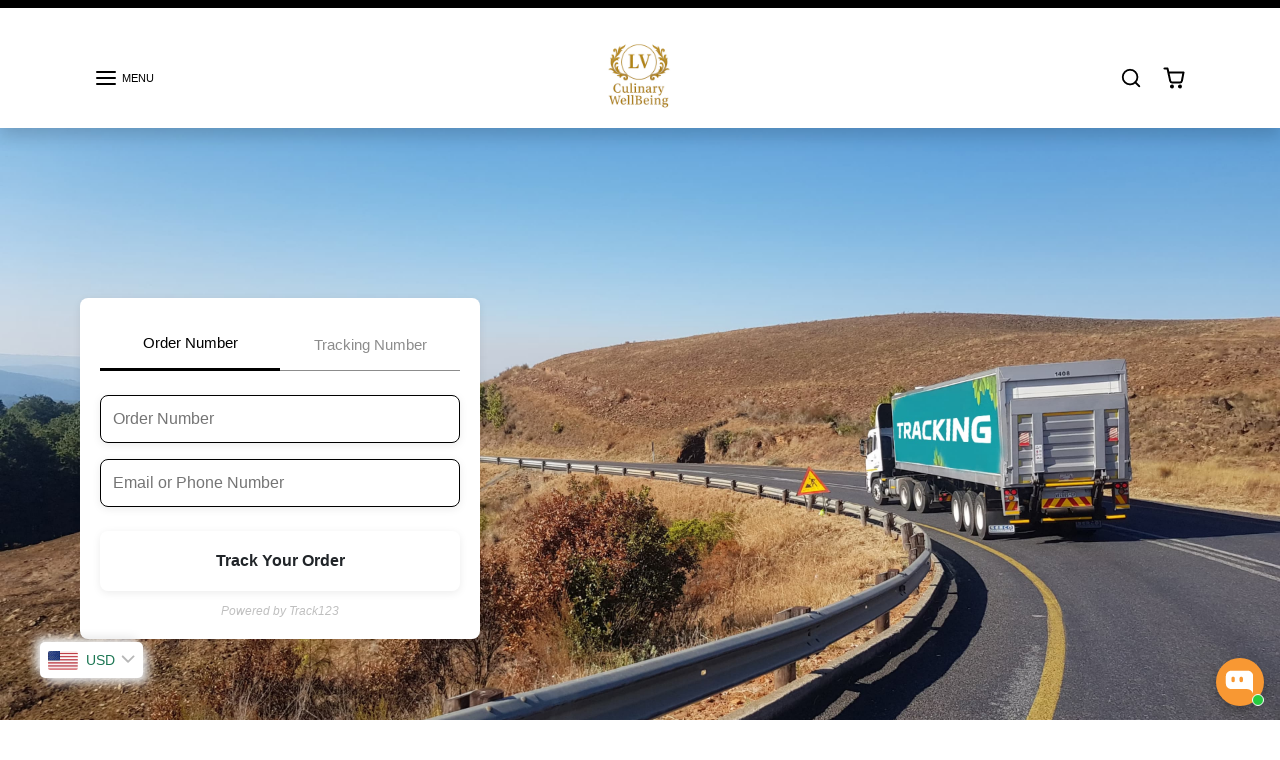

--- FILE ---
content_type: text/css
request_url: https://culinarywellbeing.com/cdn/shop/t/20/assets/variables.css?v=98152987415637664411755392120
body_size: 16
content:
:root{--bs-primary: #ff692f;--bs-primary-rgb: 255, 105, 47;--bs-primary-lighten-5: #ff7b49;--bs-primary-lighten-10: #ff7b49;--bs-primary-darken-5: #ff5716;--bs-primary-darken-10: #fb4600;--bs-secondary: #ff692f;--bs-secondary-rgb: 255, 105, 47;--bs-secondary-lighten-5: #ff7b49;--bs-secondary-lighten-10: #ff8e62;--bs-secondary-darken-5: #ff5716;--bs-secondary-darken-10: #fb4600;--bs-dark: #000000;--bs-dark-rgb: 0, 0, 0;--bs-dark-lighten-5: #0d0d0d;--bs-dark-lighten-10: #1a1a1a;--bs-dark-darken-5: #000000;--bs-dark-darken-10: #000000;--bs-light: #fff;--bs-light-rgb: 255, 255, 255;--bs-light-lighten-5: #ffffff;--bs-light-lighten-10: #ffffff;--bs-light-darken-5: #f2f2f2;--bs-light-darken-10: #e6e6e6;--bs-body-bg: #ffffff;--bs-body-bg-rgb: 255, 255, 255;--bs-body-color: #000000;--bs-body-color-rgb: 0, 0, 0;--bs-border-color: var(--bs-light-darken-10);--bs-border-radius: .5rem;--bs-link-color: var(--bs-primary);--bs-link-hover-color: var(--bs-primary-darken-10);--bs-success: #ff692f;--bs-success-darken: #fb4600;--bs-success-rgb: 255, 105, 47;--bs-danger: #ea0c0c;--bs-danger-darken: #b90a0a;--bs-danger-rgb: 234, 12, 12;--bs-warning: #198754;--bs-warning-darken: #09311e;--bs-warning-rgb: 25, 135, 84;--bs-info: #0dcaf0;--bs-info-darken: #08798f;--bs-info-rgb: 13, 202, 240;--bs-headings-font-family: "New York", Iowan Old Style, Apple Garamond, Baskerville, Times New Roman, Droid Serif, Times, Source Serif Pro, serif, Apple Color Emoji, Segoe UI Emoji, Segoe UI Symbol;--bs-headings-font-weight: 400;--bs-body-font-family: -apple-system, BlinkMacSystemFont, Segoe UI, Roboto, Ubuntu, Helvetica Neue, sans-serif, Apple Color Emoji, Segoe UI Emoji, Segoe UI Symbol}body .btn{letter-spacing:0rem;text-transform:capitalize;font-weight:700}body .btn-md{--bs-btn-padding-x: .5rem;--bs-btn-padding-y: .2rem}body .btn-lg{--bs-btn-padding-x: .75rem;--bs-btn-padding-y: .3rem}.form-control-md,.form-select-md{padding:.2rem .5rem}[dir=ltr] .form-select-md{padding-right:2.5rem}[dir=rtl] .form-select-md{padding-left:2.5rem}body .offcanvas-backdrop,body .modal-backdrop{background-color:#00000080;-webkit-backdrop-filter:blur(5px);backdrop-filter:blur(5px)}.prefer-dark-design:root{--bs-success: #81C784;--bs-success-rgb: 129, 199, 132;--bs-danger: #EF5350;--bs-danger-rgb: 239, 83, 80;--bs-border-color: rgba(255, 255, 255, .1)}
/*# sourceMappingURL=/cdn/shop/t/20/assets/variables.css.map?v=98152987415637664411755392120 */


--- FILE ---
content_type: text/css
request_url: https://culinarywellbeing.com/cdn/shop/t/20/assets/custom.css?v=140252162683237216021755385053
body_size: -603
content:
.product-item-title{display:-webkit-box;-webkit-line-clamp:2;-webkit-box-orient:vertical;overflow:hidden;height:2.4em;line-height:1.2em;white-space:normal;transition:height .3s ease}.product-item-title:hover{-webkit-line-clamp:unset;height:auto;white-space:normal}@media (max-width: 768px){.product-item-title{-webkit-line-clamp:2;height:2.4em;line-height:1.2em;overflow:hidden;white-space:normal}.product-item-title.clicked{-webkit-line-clamp:unset;height:auto;white-space:normal}}
/*# sourceMappingURL=/cdn/shop/t/20/assets/custom.css.map?v=140252162683237216021755385053 */


--- FILE ---
content_type: application/javascript; charset=UTF-8
request_url: https://shp.track123.com/tracking-page/build/1769148766224/mixins.min.js
body_size: 8363
content:
window.trackInstagramFeedMixin={props:["config","translation","type"],data(){return{Swiper:null,showLoading:!0,showDetail:!1,mediaWidth:null,userName:"",pageCursors:{},instagramList:[],instagramDetailList:[],storeDomain:"",getDebounceInstagramData:null}},mounted(){this.storeDomain=this.config.shopify_domain||TRACK_DOMAIN||window.TRACK_DOMAIN,this.getInstagramData(),this.getDebounceInstagramData=this.debounce(this.getInstagramData,200),this.type||document.addEventListener("click",()=>this.toggleShowDetail("blank"))},computed:{baseUrl(){return TRACK_BASE_URL||window.TRACK_BASE_URL}},methods:{initSwiper(){setTimeout(()=>{this.Swiper=new Swiper(".media-swiper",{navigation:{nextEl:".swiper-button-next",prevEl:".swiper-button-prev"}})})},getInstagramData(e){var t={domain:this.storeDomain};if(e){if(!this.pageCursors)return;t.after=this.pageCursors}e&&(this.showLoading=!0),fetch(this.baseUrl+"/shopify/ins/media-list",{method:"POST",body:JSON.stringify(t),headers:{Accept:"application/json, */*","Content-Type":"application/json;charset=utf8"}}).then(t=>t.json()).then(t=>{t.data.username||this.$emit("checkInsStatus",!1),t.data.media_list&&t.data.media_list.length?(this.userName=t.data.username,this.pageCursors=t.data.after,t.data.media_list.forEach(t=>{t.date=dayjs(t.timestamp).format("ll"),"ll"==t.date&&(t.date=dayjs(t.timestamp).format("YYYY-MM-DD"))}),e?this.instagramDetailList=[...this.instagramDetailList,...t.data.media_list]:(this.instagramList=t.data.media_list,this.instagramDetailList=t.data.media_list),this.$emit("getInstagramFeedList",this.instagramDetailList)):this.pageCursors=null}).finally(()=>{this.showLoading=!1})},getMediaWidth(){var t=document.body.clientWidth,e=document.getElementById("track123_main_content")?.clientWidth,t=t<833?2:4<=this.instagramList.length?4:this.instagramList.length;this.mediaWidth=1==this.instagramList.length?560:`calc(${e}px/${t})`},toggleShowDetail(t,e){"detail"!=t&&("blank"==t?this.showDetail&&(this.showDetail=!1):this.showDetail=!this.showDetail,document.body.style.overflow=this.showDetail?"hidden":"unset",this.showDetail)&&e&&setTimeout(()=>{this.initSwiper();var t=document.getElementById(e);t&&t.scrollIntoView()},0)},debounce(i,a){let o=null;return function(){var t=arguments,e=(o&&clearTimeout(o),!o);o=setTimeout(()=>{o=null},a),e&&i.apply(this,t)}},debounce(i,a){let o=null;return function(){var t=arguments,e=(o&&clearTimeout(o),!o);o=setTimeout(()=>{o=null},a),e&&i.apply(this,t)}},handleScroll(t){var{scrollTop:t,scrollHeight:e,clientHeight:i}=t.target;e-(t+i)<1&&(console.log("滚动到底部了！"),this.getDebounceInstagramData(!0))},goInsHomePage(){window.open("https://www.instagram.com/"+this.userName)}}},window.trackStatusStepMixin={props:["statusList","config","currentStatus","fulfillmentid","preview"],data(){return{processWidth:null,processClientWidth:null,processDynamicWidth:null,processDynamicDelayWidth:null,stageProcessDynamicDelayWidth:null,stageProcessDynamicWidth:null,locationProcessDynamicDelayWidth:null,currentStatusIndex:0,phoneCurrentStatusIndex:0,translation:{},activeProcessBarColor:"",activeProcessBarColorDelay:"",isPhone:document.body.clientWidth<=833,statusNameList:["ordered","order_ready","in_transit","out_for_delivery","delivered","failed_attempt","exception","expired"],locationData:{recipient_address:{city:"",country_code:""},shipping_address:{city:"",country_code:""}}}},created(){this.translation=this.getTranslation(),this.activeProcessBarColor=this.config.style.process_bar_color},mounted(){this.getProcessWidth();var t=document.getElementById("track123_order_step_line1_wrapper");t&&(this.processClientWidth=t.clientWidth,this.processDynamicWidth=(t.clientWidth-(this.isPhone?80:120)-36*this.list.length-2*(this.list.length-1)*8)/(this.list.length-1)+"px",this.stageProcessDynamicWidth=(t.clientWidth-(this.isPhone?80:120)-20*this.list.length-2*(this.list.length-1)*8)/(this.list.length-1)+"px"),"Locations"==this.config.style.status_bar_style&&this.getLocationData(),setTimeout(()=>{this.processDynamicDelayWidth=this.processDynamicWidth,this.stageProcessDynamicDelayWidth=this.stageProcessDynamicWidth,this.activeProcessBarColorDelay=this.activeProcessBarColor},500)},watch:{statusList(t){this.getProcessWidth(t)},locationStatusList(){this.getLocationProcessWidth()},fulfillmentid(){this.getLocationData()}},computed:{baseUrl(){return TRACK_BASE_URL||window.TRACK_BASE_URL},currentIndex(){return this.isPhone?this.phoneCurrentStatusIndex:this.currentStatusIndex},statusShowList(){var t=JSON.parse(JSON.stringify(this.statusList)),e=[JSON.parse(JSON.stringify(t[0]))],i=this.getCustomStatusList(JSON.parse(JSON.stringify(t))),t=t.filter((t,e)=>0<e&&t.id.length<=5);return(e=[...e,...i,...t]).forEach((t,e)=>{t.event_time&&(this.currentStatusIndex=e,t.event_time=this.getTranslationTime(t.event_time,"date"))}),e},list(){var t,e;return this.isPhone?(this.statusShowList.length,t=JSON.parse(JSON.stringify(this.statusShowList)),["failed_attempt","exception","expired"].includes(this.currentStatus)?(this.phoneCurrentStatusIndex=2,"Minimalist"==this.config.style.status_bar_style&&(this.phoneCurrentStatusIndex=1),[...t.slice(0,1),...t.slice(-2)]):0==this.currentStatusIndex?(this.phoneCurrentStatusIndex=0,t.slice(0,3)):this.currentStatusIndex==t.length-1?(e=[t[0],t[t.length-1]],this.phoneCurrentStatusIndex=1,e):(this.phoneCurrentStatusIndex=1,[t[0],...t.slice(this.currentStatusIndex,this.currentStatusIndex+2)])):this.statusShowList},locationStatusList(){let t=[],e=this.processClientWidth-(this.isPhone?80:120);var i,a,o,r=e;return t="ordered"==this.currentStatus?[{processWidth:(e-=60)+"px",isActive:!0,isCurrent:!0,isHalfActive:!0},{isActive:!1,isCurrent:!1}]:"delivered"==this.currentStatus?[{processWidth:(e-=60)+"px",isActive:!0,isCurrent:!1},{isActive:!0,isCurrent:!0}]:(r-=108,i=["failed_attempt","exception","expired"].includes(this.currentStatus),o=(a=this.statusList).filter(t=>t.event_time),o=(r-(e=(i?.85:o.length/a.length)*r)).toFixed(2),[{processWidth:e+"px",isActive:!0,isCurrent:!1},{processWidth:o+"px",isActive:!0,isCurrent:!0,iconStatus:i?"abnormal":"in_transit"},{isActive:!1,isCurrent:!1}])}},methods:{getProcessWidth(t){t=t||this.statusList;let e=t.filter(t=>t.event_time),i=e.length/t.length*100;setTimeout(()=>{this.processWidth=1!=e.length?i.toFixed(2)+"%":"fit-content"},400)},getLocationProcessWidth(){setTimeout(()=>{this.locationProcessDynamicDelayWidth=this.locationStatusList?.[0]?.processWidth},400)},getLocationData(){let t=this.config.shopify_domain;try{Shopify.shop&&(t=Shopify.shop)}catch(t){}var e={preview:this.preview,store_domain:t,fulfillment_id:this.fulfillmentid};fetch(this.baseUrl+"/endApi/api/fulfillment/address",{method:"POST",body:JSON.stringify(e),headers:{Accept:"application/json, */*","Content-Type":"application/json;charset=utf8"}}).then(t=>t.json()).then(t=>{var e;t.data&&(e={city:"",country_code:""},this.locationData.recipient_address=t.data.recipient_address||e,this.locationData.shipping_address=t.data.shipping_address||e)})},getTranslationTime(t,e){if(!t)return"";var i="modern"!==this.config.style.theme?"ll":"DD MMM";let a=dayjs(t).format(i);return a="modern"!==this.config.style.theme&&"ll"==a?dayjs(t).format("YYYY-MM-DD"):a},getTranslation(){let e=null;var t=this.config.translation_configs&&this.config.translation_configs.translation_configs&&this.config.translation_configs.translation_configs.length?this.config.translation_configs.translation_configs[0].translation:{};this.config.translation_configs.func_permission||this.config.translation_configs.plan;return this.config.translation_configs.translation_configs.forEach(t=>{if(this.config.style&&"default"==this.config.style.theme)try{t.code==Shopify.locale&&(e=t.translation)}catch(t){console.log("Shopify undefine")}}),e||t},getCustomStatusList(t){var e,t=t.filter(t=>5<t.id.length),i=t.length;return i<=3?t:(e=i-1-[...t].reverse().findIndex(t=>t.event_time?.trim()))<0||6==e?t.slice(0,3):(e=Math.max(0,Math.min(e-1,i-3)),t.slice(e,e+3))}}},window.trackFormMixin={props:{config:{type:Number,require:!0},isGoSearch:{type:Boolean,default:!1},showLoading:{type:Boolean,default:!1}},data(){return{translation:{},configure_options:{},additional_text:{},formParams:{email:"",order_or_number:"",tracking_no:"",tracking_no_or_order_number:"",select_type:""},showOrderError:!1,showEmailError:!1,showTrackingNoError:!1,showTrackingNoOrOrderNumberError:!1,showPowerBy:!1,poweredByText:"Powered by ",showTab:1,showErrorText:!1,storeDomain:"",locale:"en"}},computed:{isOrderNumberAndEmailAndTrackingNumber(){return this.configure_options.lookup_options_by_order_number_and_email&&this.configure_options.require_email_or_phone_number&&this.configure_options.lookup_options_by_tracking_number},baseUrl(){return TRACK_BASE_URL||window.TRACK_BASE_URL},isPhone(){return navigator.userAgent.match(/(phone|pad|pod|iPhone|iPod|ios|iPad|Android|Mobile|BlackBerry|IEMobile|MQQBrowser|JUC|Fennec|wOSBrowser|BrowserNG|WebOS|Symbian|Windows Phone)/i)},defaultLocale(){try{return Shopify.locale}catch{return this.config.locale||(this.config.translation_configs&&this.config.translation_configs.translation_configs&&this.config.translation_configs.translation_configs.length?this.config.translation_configs.translation_configs[0].code:"en")}}},created(){var t;this.config.additional_text_list.length&&(t=this.config.additional_text_list.find(t=>t.locale==this.defaultLocale))&&(t.text_above||t.text_below)?this.additional_text={...t}:this.additional_text={...this.config.additional_text},this.configure_options={...this.config.configure_options}},mounted(){try{this.storeDomain=Shopify.shop||this.config.shopify_domain}catch(t){this.storeDomain=this.config.shopify_domain||TRACK_DOMAIN||window.TRACK_DOMAIN}"my-shoot-box.myshopify.com"==this.storeDomain?setTimeout(()=>{this.translation=this.getTranslation(),this.$emit("getTranslation",this.translation)},100):(this.translation=this.getTranslation(),this.$emit("getTranslation",this.translation)),window.Shopify&&this.getCurrencySymbol(),this.getDayjsLocale(),this.getPageSessionId(),this.init(),this.initGoogleAlign(),this.insertGoogleAnalyticsCode()},methods:{getCurrencySymbol(){fetch(this.baseUrl+"/shopify/api/currency/symbol",{method:"POST",body:JSON.stringify({currency_code:window?.Shopify?.currency?.active}),headers:{Accept:"application/json, */*","Content-Type":"application/json;charset=utf8"}}).then(t=>t.json()).then(t=>{"00000"==t.code&&(window.track123_currencySymbol=t.data.symbol_code)})},insertGoogleAnalyticsCode(){fetch(this.baseUrl+"/shopify/api/third/apps/google-analytics?storeDomain="+this.storeDomain,{method:"GET",headers:{Accept:"application/json, */*","Content-Type":"application/json;charset=utf8"}}).then(t=>t.json()).then(t=>{var e,i,t=t.data.ga4_id;t&&((e=document.createElement("script")).async=!0,e.src="https://www.googletagmanager.com/gtag/js?id="+t,(i=document.createElement("script")).text=`
						window.dataLayer = window.dataLayer || [];
						function gtag() { dataLayer.push(arguments);}
						gtag('js', new Date());
						gtag('config', '${t}');
					`,document.getElementsByTagName("head")[0].appendChild(e),document.getElementsByTagName("head")[0].appendChild(i))})},init(){var t=window.TRACK123_BASE64;let e=this.getQueryVariable("nums")||"";var i=this.getQueryVariable("id"),a=this.getQueryVariable("order");e?(e=decodeURIComponent(e),this.showTab=2):(i||a)&&(i&&(this.formParams.email=t.decode(decodeURIComponent(i))),a&&(this.formParams.order_or_number=decodeURIComponent(a),this.formParams.tracking_no_or_order_number=decodeURIComponent(a)),this.isGoSearch||(i?this.submit(1):a&&this.config.configure_options.lookup_options_by_order_number_and_email&&!this.config.configure_options.require_email_or_phone_number&&this.submit(3))),this.getParams(e),e||i||a||({recommendation_type:t,product_recommendations_type:i,product_recommendations:a}=this.config.configure_options,a&&("Collection"==t||[2,3,4].includes(i))&&this.traditionalDefaultRecommend())},getPageSessionId(){fetch(this.baseUrl+"/shopify/api/upload-marketing",{method:"POST",body:JSON.stringify({click_type:0,store_domain:this.storeDomain}),headers:{Accept:"application/json, */*","Content-Type":"application/json;charset=utf8"}}).then(t=>t.json()).then(t=>{"00000"==t.code&&t.data&&(window.TRACK_PAGE_SESSION_ID=t.data)})},statisticsViewCount(t){fetch(this.baseUrl+"/shopify/api/upload-marketing",{method:"POST",body:JSON.stringify({order_shopify_id:t,click_type:4,store_domain:this.storeDomain,page_session_id:window.TRACK_PAGE_SESSION_ID}),headers:{Accept:"application/json, */*","Content-Type":"application/json;charset=utf8"}})},getModernMultiLanguage(){if(!this.config.style||"modern"==this.config.style.theme){let t="";var e=window.location.href.split("/");return t=["apps","a","community","tools"].includes(e[3])?t:(t=e[3])&&t.split("-")[0]}},getTranslation(){let i=null,a=this.getModernMultiLanguage();var t=this.config.translation_configs&&this.config.translation_configs.translation_configs&&this.config.translation_configs.translation_configs.length?this.config.translation_configs.translation_configs[0].translation:{},e=this.config.translation_configs&&this.config.translation_configs.translation_configs&&this.config.translation_configs.translation_configs.length?this.config.translation_configs.translation_configs[0].code:"";this.locale=e,this.config.translation_configs.func_permission||this.config.translation_configs.plan;return this.config.translation_configs.translation_configs.forEach(t=>{var e=t.code.split("-")[0];if(this.config.style.theme&&"default"==this.config.style.theme)try{t.code==this.defaultLocale&&(i=t.translation,this.locale=t.code)}catch(t){console.log("Shopify undefine")}else a&&e==a&&(i=t.translation,this.locale=t.code)}),this.locale=this.locale||this.defaultLocale,i||t},getQueryVariable(e){let t=window.location.search.substring(1);var i=(t=t.split("?")[0]).split("&");for(let t=0;t<i.length;t++){var a=i[t].split("=");if(a[0]==e)return a[1]}return""},getParams(t){this.showPowerBy=this.config.show_power_by,setTimeout(()=>{var t=document.getElementById("track123-powered-by");t&&this.showPowerBy&&(t.innerHTML="Powered by Track123")},500),t&&(this.formParams.tracking_no=t,this.formParams.tracking_no_or_order_number=t,this.isGoSearch||(this.config.configure_options.lookup_options_by_order_number_and_email&&this.config.configure_options.lookup_options_by_tracking_number&&!this.config.configure_options.require_email_or_phone_number?this.submit(4):this.submit(2)))},checkData(t){let e=!0;return 1===t?(e=this.formParams.email&&this.formParams.order_or_number,this.showEmailError=!this.formParams.email,this.showOrderError=!this.formParams.order_or_number):2===t?(e=this.formParams.tracking_no,this.showTrackingNoError=!this.formParams.tracking_no):3===t?(e=this.formParams.order_or_number,this.showOrderError=!this.formParams.order_or_number):4===t&&(e=this.formParams.tracking_no_or_order_number,this.showTrackingNoOrOrderNumberError=!this.formParams.tracking_no_or_order_number),e},getFormData(t){var e=this.defaultLocale,i=window?.Shopify?.currency?.active,a=window.TRACK123_BASE64;let o={source_type:1,locale:e,currency_code:i,store_domain:this.storeDomain};window.location.href;e=window.location.href.split("?")[0];return 2==t||!t&&this.formParams.tracking_no?(o={...o,select_type:2,tracking_no:this.formParams.tracking_no?this.formParams.tracking_no.replace(/\s*/g,""):""},window.history&&history.replaceState(null,"",e+"?nums="+encodeURIComponent(o.tracking_no))):(1==t||!t&&this.formParams.email&&this.formParams.order_or_number)&&(o={...o,select_type:1,email:this.formParams.email,order_or_number:this.formParams.order_or_number},window.history)&&history.replaceState(null,"",`${e}?order=${encodeURIComponent(o.order_or_number)}&id=`+a.encode(o.email)),o},getPreviewProductRecommendationList(t){fetch(this.baseUrl+"/shopify/api/recommendations/products/example",{method:"GET",headers:{Accept:"application/json, */*","Content-Type":"application/json;charset=utf8"}}).then(t=>!!t.ok&&t.json()).then(t=>{t.products.forEach(t=>{t.imageUrl=t.images[0],t.price=100*t.price,t.compare_at_price&&(t.compare_at_price=100*t.compare_at_price)}),this.$emit("getProductRecommendations",t.products)})},getProductRecommendationList(t){let i=t&&t.preview,e="";var a,o=this.defaultLocale,r=window?.Shopify?.country||"",s=[1,6].includes(this.config.configure_options.product_recommendations_type)?2:this.config.configure_options.product_recommendations_type;if(t){if(i&&(!t.recommand_product||0==t.recommand_product.recommend_id))return void this.getPreviewProductRecommendationList(t);if(t&&t.recommand_product&&t.recommand_product.recommendation_type&&1==t.recommand_product.recommendation_type&&"0"!==t.recommand_product.recommend_id){if(!t.recommand_product.recommend_id)return void this.$emit("getProductRecommendations",null);e=`/recommendations/products.json?product_id=${t.recommand_product.recommend_id}&limit=10`;try{"modern"!=this.config.style.theme&&Shopify&&Shopify.routes&&"/"!=Shopify.routes.root&&(e=""+Shopify.routes.root+`recommendations/products.json?product_id=${t.recommand_product.recommend_id}&limit=10`)}catch(t){}}else e=`${this.baseUrl}/shopify/api/recommendProduct?storeDomain=${this.storeDomain}&type=${t.recommand_product.recommendation_type}&locale=${o}&countryCode=`+r,[5,6].includes(t.recommand_product.recommendation_type)&&(a=t.order_packages[0].order_items.map(t=>t.product_id),e+="&ids="+a)}else e=`${this.baseUrl}/shopify/api/recommendProduct?storeDomain=${this.storeDomain}&type=${s}&locale=${o}&countryCode=`+r;fetch(e,{method:"GET",headers:{Accept:"application/json, */*","Content-Type":"application/json;charset=utf8"}}).then(t=>!!t.ok&&t.json()).then(e=>{if(e){let t=null;e&&e.products?(t=e.products).forEach(t=>{t.imageUrl=t.images[0],t.price=(t.variants&&t.variants.length?t.variants[0]:t).price,t.compare_at_price&&t.compare_at_price>t.price?t.compare_at_price=(t.variants&&t.variants.length?t.variants[0]:t).compare_at_price:t.compare_at_price=null}):e&&e.data&&e.data.products&&(t=e.data.products).forEach(t=>{t.imageUrl=t.images&&t.images.length?t.images[0].src:"",t.compare_at_price&&t.compare_at_price>t.price?(t.compare_at_price=(t.variants&&t.variants.length?t.variants[0]:t).compare_at_price,t.compare_at_price=100*parseFloat(t.compare_at_price)):t.compare_at_price=null,t.unit_price=t.unit_price?(t.variants&&t.variants.length?t.variants[0]:t).unit_price:null,t.price=(t.variants&&t.variants.length?t.variants[0]:t).price,t.price=100*parseFloat(t.price)}),this.$emit("getProductRecommendations",t)}else i&&this.getPreviewProductRecommendationList(t)})},getProductDetail(t){let e=JSON.parse(JSON.stringify(t)),i=[],a=[],o={};var r=this.defaultLocale;e.order_packages.forEach(t=>{t.order_items&&t.order_items.length&&t.order_items.forEach(t=>{t.product_id&&"0"!=t.product_id&&(t.variant_id&&!a.includes(t.variant_id)||!t.variant_id&&!a.includes(t.product_id))&&(a.push(t.variant_id||t.product_id),i.push({product_id:t.product_id,variant_id:t.variant_id||0}))})}),e.preview?this.$emit("getOrderDetail",e):fetch(this.baseUrl+"/shopify/api/product/info",{method:"POST",body:JSON.stringify({locale:r,products:i,order_id:t.id,store_domain:this.storeDomain,domain:t.domain,customer_id:t.customer_id,review_type:t.review_type}),headers:{Accept:"application/json, */*","Content-Type":"application/json;charset=utf8"}}).then(t=>t.json()).then(t=>{"00000"===t.code&&(t.data.forEach(t=>{o[t.variant_id&&"0"!=t.variant_id?t.variant_id:t.product_id]=t}),window.reorder_orderDetail=t.data,e.order_packages.forEach(t=>{t.order_items&&t.order_items.length&&t.order_items.forEach(t=>{var e=o[t.variant_id&&"0"!=t.variant_id?t.variant_id:t.product_id];e&&(t.product_image=e.img_url,t.product_url=e.product_url,t.review_url=e.review_url,t.title=e.title,t.variant_title="Default Title"==e.variant_title?"":e.variant_title)})}),this.$emit("getOrderDetail",e))})},traditionalDefaultRecommend(){this.getProductRecommendationList()},submit(t){this.checkData(t)&&(this.showErrorText=!1,this.$emit("getErrorText",!1),this.$emit("changeLoading",!0),t=this.getFormData(t),fetch(this.baseUrl+"/shopify/api/order/anonymous-query",{method:"POST",body:JSON.stringify(t),headers:{Accept:"application/json, */*","Content-Type":"application/json;charset=utf8"}}).then(t=>!!t.ok&&t.json()).then(t=>{!t||("Minimalist"==this.config.style.status_bar_style&&(t?.order_packages||[]).forEach(t=>{["failed_attempt","exception","expired"].includes(t.transit_display_status)&&t.tracking_status_list?.push({id:"5",sort:5,status_name:"delivered",type:2})}),window.track123_currencySymbol||(window.track123_currencySymbol=t.currency_symbol),this.statisticsViewCount(t.shopify_id),this.showErrorText=t.no_query_data,this.$emit("getErrorText",t.no_query_data),this.loadTrackPageCss(),t.no_query_data)?this.$emit("getOrderDetail",null):(this.$emit("getOrderDetail",t),this.getProductDetail(t),!t.recommand_product||"default"==this.config.style.theme&&"Collection"===this.config.configure_options.recommendation_type||this.getProductRecommendationList(t),setTimeout(()=>{var t=document.getElementById("track123_order_header");t&&(t=t.getBoundingClientRect().top+window.pageYOffset-40,window.scrollTo({top:t,behavior:"smooth"}))},200))}).finally(()=>{this.$emit("changeLoading",!1)}))},openPoweredByLink(){window.open("https://apps.shopify.com/track123?surface_detail=Shopify_Tracking_Page")},loadTrackPageCss(){window.isTrack123Page&&!window.hasLoadTrack123PageCss&&document.getElementById("track123-app").offsetWidth<1200&&(window.hasLoadTrack123PageCss=!0,this.loadCss(window.track123BaseUrl+"/tracking-page/build/middleScreen-tradition.min.css?v="+window.track123Version,"screen and (min-width: 834px)"))},loadCss(t,e){var i=document.createElement("link");i.setAttribute("rel","stylesheet"),i.setAttribute("href",t),e&&i.setAttribute("media",e),document.getElementsByTagName("head")[0].appendChild(i)},initGoogleAlign(){setTimeout(()=>{var t=document.getElementsByTagName("select");this.isPhone&&t&&t.length&&!this.config.store_logo_url&&(t[0].style.textAlign="left")},5e3)},loadJS(t,e,i){let a=document.createElement("script"),o=e||function(){},r=i||function(){};a.type="text/javascript",a.readyState?a.onreadystatechange=function(){"loaded"!=a.readyState&&"complete"!=a.readyState||(a.onreadystatechange=null,o())}:a.onload=function(){o()},a.onerror=function(){r()},a.src=t,document.getElementsByTagName("head")[0].appendChild(a)},getDayjsLocale(){let t=this.defaultLocale.toLowerCase();this.loadJS(`https://unpkg.com/dayjs@1.8.21/locale/${t}.js`,function(){dayjs.locale(t)},function(){})}}},window.trackOrderDetailMixin={props:["config","orderDetail","productRecommendations","currentPackageIndex"],data(){return{shopifyDomain:"",translation:{},currentLocale:"",configure_options:{},showAllTrackingShowDetails:!0,trackingShowDetails:[],trackingDetails:[],allVerticalList:[],latestVerticalList:[],trackingShowVerticalDetails:[],trackingLatestDetails:[],isMapCurrent:!1,notShowMap:!1,showOrderSelector:!1,activeProcessBarColor:"",addCartLoadingIndex:null,collectionList:[],lastMileCarriers:["parcll","yunexpress","yanwen","4px","sfcservice","chukou1","orangeds","sunyou","cnexps"]}},computed:{isPhone(){return navigator.userAgent.match(/(phone|pad|pod|iPhone|iPod|ios|iPad|Android|Mobile|BlackBerry|IEMobile|MQQBrowser|JUC|Fennec|wOSBrowser|BrowserNG|WebOS|Symbian|Windows Phone)/i)},isSupportAppleWallet(){return window.ApplePaySession&&ApplePaySession.canMakePayments()},baseUrl(){return TRACK_BASE_URL||window.TRACK_BASE_URL},mapLocation(){var t=this.currentPackage.tracking_details.filter(t=>t.event_location&&t.event_location.trim()),t=t&&t.length?t[0].event_location:"",e=this.orderDetail.combined_address||this.currentPackage.ship_to||"";return!this.isMapCurrent||"DELIVERED"==this.currentPackage.transit_status&&!t?e:t},mapUrl(){var t=encodeURIComponent(this.mapLocation);return this.mapLocation?"https://www.google.com/maps/embed/v1/place?key=AIzaSyDf5VCcikU0XbIhQtJ2mOpz6JHHND2Yggk&q="+t:!this.isMapCurrent&&this.orderDetail.latitude&&this.orderDetail.longitude?`https://www.google.com/maps/embed/v1/view?key=AIzaSyDf5VCcikU0XbIhQtJ2mOpz6JHHND2Yggk&zoom=16&center=${this.orderDetail.latitude},`+this.orderDetail.longitude:""},statusMsg(){return"cancelled"==this.orderDetail.status?this.translation.shipping_status.canceled:this.translation.shipping_status[this.currentPackage.transit_display_status]||this.currentPackage.transit_display_status},currentPackage(){return this.orderDetail.order_packages[this.currentPackageIndex]||{}},orderPackageName(){return this.orderDetail.order_name},currentCourierLink(){var t;return this.currentPackage.courier?(t=this.currentPackage.courier).query_link?t.query_link.replace(/#{trackingNo}/g,this.currentPackage.tracking_number):t.courier_home_page:""},currentLastCourierLink(){var t;return this.currentPackage.last_mile_info?(t=this.currentPackage.last_mile_info)&&t.query_link?t.query_link.replace(/#{trackingNo}/g,t.lm_track_no):t.courier_home_page:""},expectedDeliveryTime(){let t=null;var e,i,a;return this.currentPackage.expected_delivery&&this.currentPackage.expected_delivery.display_flag&&((e=this.currentPackage.expected_delivery).store_delivery_time_end&&e.store_delivery_time_start?(i=this.getTranslationTime(e.store_delivery_time_start,"date",!0),a=this.getTranslationTime(e.store_delivery_time_end,"date",!0),t=i+" - "+a):e.concrete_delivery_time&&(t=this.getTranslationTime(e.concrete_delivery_time,"date",!0))),t},defaultLocale(){try{return Shopify.locale}catch{return this.config.locale||(this.config.translation_configs&&this.config.translation_configs.translation_configs&&this.config.translation_configs.translation_configs.length?this.config.translation_configs.translation_configs[0].code:"en")}}},created(){try{this.shopifyDomain=Shopify.shop||this.config.shopify_domain}catch(t){this.shopifyDomain=this.config.shopify_domain||TRACK_DOMAIN||window.TRACK_DOMAIN}this.translation=this.getTranslation(),this.configure_options={...this.config.configure_options},this.activeProcessBarColor=this.config.style.process_bar_color,this.isMapCurrent="configure_options.map_coordinates.current_package_location"===this.configure_options.map_coordinates||"configure_options.map_coordinates.navigation_route"===this.configure_options.map_coordinates,this.notShowMap="configure_options.map_coordinates.do_not_show_map"===this.configure_options.map_coordinates;var{trackingDetails:t,trackingLatestDetails:e,allVerticalList:i,latestVerticalList:a}=this.getTrackingDetails();this.trackingDetails=t,this.trackingLatestDetails=e,this.showAllTrackingShowDetails=this.configure_options.tracking_detail_show_all,this.trackingShowDetails=this.showAllTrackingShowDetails?this.trackingDetails:this.trackingLatestDetails,this.allVerticalList=i,this.latestVerticalList=a,this.trackingShowVerticalDetails=this.showAllTrackingShowDetails?i:a,"modern"!=this.config.style.theme?document.addEventListener("click",()=>this.toggleOrderSelector("blank")):"Collection"==this.configure_options.recommendation_type&&this.getCollection(),this.translateDetail()},watch:{orderDetail(t){var e,i,a;t&&({trackingDetails:t,trackingLatestDetails:e,allVerticalList:i,latestVerticalList:a}=this.getTrackingDetails(),this.trackingDetails=t,this.trackingLatestDetails=e,this.showAllTrackingShowDetails=this.configure_options.tracking_detail_show_all,this.trackingShowDetails=this.showAllTrackingShowDetails?this.trackingDetails:this.trackingLatestDetails,this.allVerticalList=i,this.latestVerticalList=a,this.trackingShowVerticalDetails=this.showAllTrackingShowDetails?i:a,this.translateDetail())}},methods:{getCollection(){fetch(this.baseUrl+"/endApi/api/recommendCollections?storeDomain="+this.shopifyDomain).then(t=>t.json()).then(t=>{"00000"==t.code&&this.$emit("getCollectionList",t.data)})},toggleOrderSelector(t){"blank"==t?this.showOrderSelector&&(this.showOrderSelector=!1):this.showOrderSelector=!this.showOrderSelector},selectOrderPackage(t){this.$emit("getCurrentPackageIndex",t)},getModernMultiLanguage(){if(!this.config.style||"modern"==this.config.style.theme){let t="";var e=window.location.href.split("/");return t=["apps","a","community","tools"].includes(e[3])?t:(t=e[3])&&t.split("-")[0]}},getTranslation(){let i=null,a=this.getModernMultiLanguage();var t=this.config.translation_configs&&this.config.translation_configs.translation_configs&&this.config.translation_configs.translation_configs.length?this.config.translation_configs.translation_configs[0].translation:{};this.config.translation_configs.func_permission||this.config.translation_configs.plan;return this.config.translation_configs.translation_configs.forEach(t=>{var e=t.code.split("-")[0];if(this.config.style.theme&&"default"==this.config.style.theme)try{t.code==this.defaultLocale&&(i=t.translation,this.currentLocale=t.code)}catch(t){console.log("Shopify undefine")}else a&&e==a&&(i=t.translation,this.currentLocale=t.code)}),this.currentLocale=this.currentLocale||this.defaultLocale,i=i||t},uploadMarketing(t,e){fetch(this.baseUrl+"/endApi/api/upload-marketing",{method:"POST",body:JSON.stringify({click_type:"reorder"==e?2:3,store_domain:this.shopifyDomain,page_session_id:window.TRACK_PAGE_SESSION_ID,product_id:t.product_id,variant_id:t.variant_id||""}),headers:{Accept:"application/json, */*","Content-Type":"application/json;charset=utf8"}})},addCart(e,t){var i=new FormData;i.append("form_type","product"),i.append("id",t),i.append("quantity",1);try{fetch("/cart/add.js",{method:"POST",body:i}).then(t=>t.ok?t.json():(window.open(""+e),!1)).then(t=>{t&&window.open(window.location.origin+"/cart")})}catch(t){}},goProductDetail(t,e,i){if(!this.orderDetail.preview&&(!t||t.product_id&&"0"!=t.product_id))if(this.uploadMarketing(t,e),"review"===e&&t.review_url){var a=t.review_url.includes("?")?"&":"?";window.open(t.review_url+a+"ref=track123&utm_source=track123&utm_medium=tracking_page")}else if("reorder"===e)if(window.reorder_orderDetail){let t=window.reorder_orderDetail;if(t&&t.length){var a=t[0].product_url,o=t[0].variant_id,r=new URL(a);new URLSearchParams(r.search).toString();switch(this.configure_options.reorder_action_type){case"View item":window.open(""+r);break;case"Add to cart":this.addCart(r,o);break;case"Buy now":window.open(`/cart/${o}:1`);break;default:window.open(""+r)}}}},getTranslationTime(t,e,i){if(!t)return"";let a="";var o;return"date"==e?(o="modern"!==this.config.style.theme||i?"ll":"DD MMM",a=dayjs(t).format(o),"modern"===this.config.style.theme&&!i||"ll"!=a||(a=dayjs(t).format("YYYY-MM-DD"))):"time"==e&&(o=this.config.time_formatEnum.momentJsFormat,a=dayjs(t).format(o)),a},translateDetail(){if(this.orderDetail.translate_track){let r=JSON.parse(JSON.stringify(this.orderDetail));var t=r.order_packages.map(t=>{var e,i=JSON.parse(JSON.stringify(t.tracking_details));return t.last_mile_info&&t.last_mile_info.lm_track_no&&t.last_mile_info.lm_track_no_provider_name&&(i[e=i.length-1].event_detail=`${i[e].event_detail}. Last mile tracking number: ${t.last_mile_info.lm_track_no} - Last mile tracking carrier: `+t.last_mile_info.lm_track_no_provider_name),{order_package_id:t.order_package_id_str||t.order_package_id,tracking_details:i,last_mile_info_details:t.last_mile_info?t.last_mile_info.details:null}}),e=Date.now().toString();fetch(this.baseUrl+"/endApi/api/track/translate",{method:"POST",body:JSON.stringify({order_packages:t,to_language:this.currentLocale,myshopify_domain:this.shopifyDomain}),headers:{Accept:"application/json, */*","Content-Type":"application/json;charset=utf8",Timestamp:e,Signature:md5(""+this.orderDetail.store_id+this.currentLocale+e)}}).then(t=>t.json()).then(i=>{var t,e,a,o;"00000"===i.code&&i.data&&i.data.length&&(r.order_packages.forEach((t,e)=>{i.data[e].tracking_details&&i.data[e].tracking_details.length&&(t.tracking_details=i.data[e].tracking_details),i.data[e].last_mile_info_details&&i.data[e].last_mile_info_details.length&&(t.last_mile_info.details=i.data[e].last_mile_info_details)}),{trackingDetails:t,trackingLatestDetails:e,allVerticalList:a,latestVerticalList:o}=this.getTrackingDetails(r),this.trackingDetails=t,this.trackingLatestDetails=e,this.trackingShowDetails=this.showAllTrackingShowDetails?this.trackingDetails:this.trackingLatestDetails,this.allVerticalList=a,this.latestVerticalList=o,this.trackingShowVerticalDetails=this.showAllTrackingShowDetails?a:o)})}},getTrackingDetails(t){t=JSON.parse(JSON.stringify(t||this.orderDetail));if(!t.order_packages&&!t.order_packages.length)return{trackingDetails:[],trackingLatestDetails:[]};let o=[],l=[],h=[],d=[];return t.order_packages.forEach(e=>{let i=[],r={},s={},a=e.automatic_order_update||!e.hasOwnProperty("automatic_order_update");e.tracking_status_list.forEach(t=>{(a&&1==t.type&&t.event_time||!a&&t.event_time)&&i.push({sort:dayjs(t.event_time).format("YYYYMMDDHHmmss"),event_time:t.event_time,event_detail:t.status_desc||this.translation.shipping_status[t.status_name]||t.status_name})}),e&&e.courier&&e.courier.courier_name_e_n&&e.tracking_details.forEach(t=>{t.sort=dayjs(t.event_time).format("YYYYMMDDHHmmss"),t.courier_name=e.courier.courier_name_e_n}),!this.orderDetail.translate_track&&e.last_mile_info&&e.last_mile_info.lm_track_no&&e.last_mile_info.lm_track_no_provider_name&&e.tracking_details.length&&(t=e.tracking_details.length-1,e.tracking_details[t].event_detail=`${e.tracking_details[t].event_detail}. Last mile tracking number: ${e.last_mile_info.lm_track_no} - Last mile tracking carrier: `+e.last_mile_info.lm_track_no_provider_name),e&&e.last_mile_info&&e.last_mile_info.details&&e.last_mile_info.details.length&&e.last_mile_info.lm_track_no_provider_name&&(e.last_mile_info_details=e.last_mile_info.details.map(t=>(t.sort=dayjs(t.event_time).format("YYYYMMDDHHmmss"),t.courier_name=e.last_mile_info.lm_track_no_provider_name,t))),i=e.tracking_details&&a?[...e.tracking_details,...i]:[...i],i=(i=(i=e&&e.last_mile_info_details?[...e.last_mile_info_details,...i]:i).reverse()).sort((t,e)=>e.sort-t.sort);let n=[],c=[];i.map((t,e)=>{var i=t.event_time,a=dayjs(i).format("YYYYMMDD"),o=this.getTranslationTime(i,"date"),i=(t.event_time=this.getTranslationTime(i,"time"),this.getTranslationTime(i,"date")+" "+this.getTranslationTime(i,"time"));r[a]||(r[a]={time:o,child:[]}),r[a].child.push(t),n.push({...t,event_time:i}),e<3&&(s[a]||(s[a]={time:o,child:[]}),s[a].child.push(t),c.push({...t,event_time:i}))}),i=Object.values(r).reverse(),o.push(i);var t=Object.values(s).reverse();l.push(t),h.push(n),d.push(c)}),console.log("trackingDetails",o),{trackingDetails:o,trackingLatestDetails:l,allVerticalList:h,latestVerticalList:d}},viewMoreToggle(){var t;this.showAllTrackingShowDetails=!this.showAllTrackingShowDetails,this.trackingShowDetails=this.showAllTrackingShowDetails?this.trackingDetails:this.trackingLatestDetails,this.trackingShowVerticalDetails=this.showAllTrackingShowDetails?this.allVerticalList:this.latestVerticalList,this.showAllTrackingShowDetails||(t=document.getElementById("track123_order_detail_title"))&&t.scrollIntoView({behavior:"smooth"})},downloadAppleWallet(){this.orderDetail.wallet_url&&(window.location.href=this.orderDetail.wallet_url)}}};

--- FILE ---
content_type: text/javascript
request_url: https://culinarywellbeing.com/cdn/shop/t/20/assets/product.js?v=179602151904529875901755385053
body_size: 1871
content:
window.onSubmitAtcForm=async(form,event)=>{event.preventDefault();const btn=form.querySelector(".btn-atc");btn.innerHTML=`
        <div class="spinner-border spinner-border-sm" role="status">
            <span class="visually-hidden">Loading...</span>
        </div>
    `,form.classList.add("loading");const response=await fetch("/cart/add.js",{method:"POST",body:new FormData(form)});form.classList.remove("loading"),btn.innerHTML=window.theme.product.addedToCart,setTimeout(()=>{btn.innerHTML=btn.dataset.textAddToCart},2e3),window.refreshCartContents(response),!form.hasAttribute("data-ecomify-upsell-modal")&&(btn.closest(".modal")||document.querySelector("#offcanvas-cart")&&bootstrap.Offcanvas.getOrCreateInstance("#offcanvas-cart").show())},window.onClickAtcFormVariant=async(btn,event)=>{const form=btn.closest("form");form.querySelector('[name="id"]').value=btn.dataset.variantId,window.onSubmitAtcForm(form,event)},window.onChangeProductOption=async input=>{const selectedOptions=[];input.closest("form").querySelectorAll(".product-option").forEach(elem=>{elem.type==="radio"?elem.checked&&selectedOptions.push(elem.value):selectedOptions.push(elem.value)});const selectedVariant=window.productVariants.find(variant=>JSON.stringify(variant.options)===JSON.stringify(selectedOptions));console.log(selectedVariant);const btn=input.closest("form").querySelector(".btn-atc");if(selectedVariant){input.closest("form").querySelector('[name="id"]').value=selectedVariant.id,selectedVariant.available?(btn.disabled=!1,btn.innerHTML=window.theme.product.addToCart):(btn.disabled=!0,btn.innerHTML=window.theme.product.soldOut),selectedVariant.compare_at_price?input.closest(".product-content").querySelector(".product-price").innerHTML=`
                <span class="product-price-compare text-muted me-3">
                    <span class="visually-hidden">
                        ${window.theme.product.priceFrom} &nbsp;
                    </span>
                    <s>
                        ${Shopify.formatMoney(selectedVariant.compare_at_price)}
                    </s>
                </span>
                <span class="product-price-final">
                    <span class="visually-hidden">
                        ${window.theme.product.priceSale} &nbsp;
                    </span>
                    ${Shopify.formatMoney(selectedVariant.price)}
                </span>
            `:input.closest(".product-content").querySelector(".product-price").innerHTML=`
                <span class="product-price-final">
                    ${Shopify.formatMoney(selectedVariant.price)}
                </span>
            `,selectedVariant.available&&selectedVariant.compare_at_price?input.closest(".product-content").querySelector(".product-price").insertAdjacentHTML("beforeend",`
                <span class="price-badge-sale badge">
                    ${window.theme.product.save}: ${Math.round((1-selectedVariant.price/selectedVariant.compare_at_price)*100)}%
                </span>    
            `):selectedVariant.available||input.closest(".product-content").querySelector(".product-price").insertAdjacentHTML("beforeend",`
                <span class="price-badge-sold-out badge">
                    ${window.theme.product.soldOut}
                </span>
            `);const purchaseOptionsWrapper=document.querySelector("#product-purchase-options");purchaseOptionsWrapper&&(purchaseOptionsWrapper.querySelector("input#purchase-options-one-time + label [data-price]").textContent=Shopify.formatMoney(selectedVariant.price),purchaseOptionsWrapper.querySelector("input#purchase-options-subscription + label [data-price]").textContent=Shopify.formatMoney(selectedVariant.selling_plan_allocations[0].price));const skuWrapper=input.closest(".product-content").querySelector(".current-variant-sku");if(skuWrapper&&(selectedVariant.sku.length?(skuWrapper.textContent=selectedVariant.sku,skuWrapper.removeAttribute("hidden")):skuWrapper.setAttribute("hidden","hidden")),input.closest("#product-template")){const url=new URL(window.location);url.searchParams.set("variant",selectedVariant.id),window.history.replaceState({},"",url)}const customEvent=new CustomEvent("variantChange.ecomify.product",{detail:selectedVariant});window.dispatchEvent(customEvent)}else btn.disabled=!0,btn.innerHTML=window.theme.product.unavailable;input.closest(".color-swatches")&&(input.closest(".product-option-wrapper").querySelector(".color-swatches-title span").textContent=input.value),input.closest(".size-buttons")&&(input.closest(".product-option-wrapper").querySelector(".size-buttons-title span").textContent=input.value)},window.addEventListener("variantChange.ecomify.product",async event=>{const inventoryBar=document.querySelector("#inventory-bar");inventoryBar&&(inventoryBar.style.opacity=".25");const text=await(await fetch(window.location.href)).text(),newDocument=new DOMParser().parseFromString(text,"text/html");document.querySelector("#inventory-bar")?.replaceWith(newDocument.querySelector("#inventory-bar")),document.querySelector("#product-qty-breaks")?.replaceWith(newDocument.querySelector("#product-qty-breaks")),document.querySelector("#product-store-availability-wrapper")?.replaceWith(newDocument.querySelector("#product-store-availability-wrapper"))});const initPurchaseOptions=()=>{const wrapper=document.querySelector("#product-purchase-options");wrapper&&wrapper.querySelectorAll('[name="purchase_option"]').forEach(input=>{input.addEventListener("change",()=>{input.id==="purchase-options-one-time"?(wrapper.querySelector("#purchase-delivery-options").setAttribute("hidden","hidden"),wrapper.querySelector('[name="selling_plan"]').disabled=!0):(wrapper.querySelector("#purchase-delivery-options").removeAttribute("hidden"),wrapper.querySelector('[name="selling_plan"]').disabled=!1)})})};initPurchaseOptions(),window.onChangeProductItemVariant=(select,event)=>{select.options[select.selectedIndex].dataset.variantImage?.length&&(select.closest(".product-item").querySelector(".product-item-img").src=select.options[select.selectedIndex].dataset.variantImage);const compareAtPrice=select.options[select.selectedIndex].dataset.compareAtPrice,price=select.options[select.selectedIndex].dataset.price;compareAtPrice.length?select.closest(".product-item").querySelector(".product-item-price").innerHTML=`
            <span class="product-item-price-compare text-muted me-1">
                <span class="visually-hidden">
                    ${window.theme.product.priceFrom} &nbsp;
                </span>
                <s>
                    ${Shopify.formatMoney(compareAtPrice)}
                </s>
            </span>
            <span class="product-item-price-final">
                <span class="visually-hidden">
                    ${window.theme.product.priceSale} &nbsp;
                </span>
                ${Shopify.formatMoney(price)}
            </span>
        `:select.closest(".product-item").querySelector(".product-item-price").innerHTML=`
            <span class="product-item-price-final">
                ${Shopify.formatMoney(price)}
            </span>
        `},window.onClickBuyBtn=btn=>{btn.innerHTML=`
        <div class="spinner-border spinner-border-sm" role="status">
            <span class="visually-hidden">Loading...</span>
        </div>
    `;const form=btn.closest("form"),variantId=form.querySelector('[name="id"]').value,qty=Number(form.querySelector('input[name="quantity"]')?.value||1);window.location.href=`/cart/${variantId}:${qty}`};const initProductGallery=()=>{document.querySelectorAll(".product-gallery:not(.init)").forEach(gallery=>{gallery.classList.add("init");const main=new Splide(gallery.querySelector(".main-splide"),{start:Number(gallery.dataset.start),rewind:!0,arrows:!1,rewindByDrag:!0,pagination:!1,noDrag:"model-viewer",mediaQuery:"min",breakpoints:{0:{padding:{right:gallery.dataset.showThumbsMobile==="false"?"4rem":0}},992:{padding:0}},direction:document.documentElement.getAttribute("dir")}),totalSlides=gallery.querySelectorAll(".main-splide .splide__slide").length,thumbs=new Splide(gallery.querySelector(".thumbs-splide"),{start:Number(gallery.dataset.start),gap:".5rem",rewind:!0,rewindByDrag:!0,pagination:!1,isNavigation:!0,focus:totalSlides>5?"center":0,mediaQuery:"min",breakpoints:{0:{perPage:5,arrows:!0},576:{perPage:5,arrows:!0},768:{perPage:5,arrows:!0},992:{perPage:5,arrows:!0},1200:{perPage:5,arrows:!0},1400:{perPage:5,arrows:!0}},direction:document.documentElement.getAttribute("dir")});if(main.on("move",(newIndex,prevIndex)=>{const iframe=gallery.querySelector(`.splide__slide:nth-child(${prevIndex+1}) iframe`),video=gallery.querySelector(`.splide__slide:nth-child(${prevIndex+1}) video`);iframe&&(iframe.src=iframe.src),video&&video.pause()}),window.addEventListener("variantChange.ecomify.product",event=>{const selectedVariant=event.detail;selectedVariant.featured_media&&main.go(selectedVariant.featured_media.position-1)},!1),main.sync(thumbs),main.mount(),thumbs.mount(),window.matchMedia("(min-width: 992px)").matches){const navbarHeight=document.querySelector('[id*="__navbar"].sticky-top')?.clientHeight||0,announcementBarHeight=document.querySelector('[id*="__announcement-bar"].sticky-top')?.clientHeight||0;gallery.style.position="sticky",gallery.style.top=`${navbarHeight+announcementBarHeight+20}px`,gallery.style.zIndex="1"}window.GLightbox&&GLightbox({selector:`[data-gallery="product-gallery-${gallery.dataset.productId}"]`,videosWidth:"1290px",loop:!0}).on("slide_changed",({prev,current})=>{main.go(current.index)});const modelViewer=gallery.querySelector("model-viewer");if(modelViewer){const increaseBtn=gallery.querySelector("[data-model-3d-increase-zoom]"),decreaseBtn=gallery.querySelector("[data-model-3d-decrease-zoom]"),fullscreenBtn=gallery.querySelector("[data-model-3d-fullscreen]");increaseBtn.addEventListener("click",()=>{modelViewer.zoom(1)}),decreaseBtn.addEventListener("click",()=>{modelViewer.zoom(-1)}),fullscreenBtn.addEventListener("click",()=>{document.fullscreenElement?(document.exitFullscreen(),fullscreenBtn.querySelector(".bi-fullscreen").removeAttribute("hidden"),fullscreenBtn.querySelector(".bi-fullscreen-exit").setAttribute("hidden","hidden")):(modelViewer.closest(".product-gallery-model-3d").requestFullscreen(),fullscreenBtn.querySelector(".bi-fullscreen").setAttribute("hidden","hidden"),fullscreenBtn.querySelector(".bi-fullscreen-exit").removeAttribute("hidden"))})}})};initProductGallery(),document.addEventListener("shopify:section:load",e=>{e.target.querySelector(".product-gallery")&&initProductGallery()}),window.addEventListener("updated.ecomify.collection",initProductGallery);const initPersonalization=()=>{document.querySelectorAll('.product-personalization-field[data-type="checkbox"]').forEach(elem=>{let values=[];elem.querySelectorAll("input").forEach(checkbox=>{checkbox.addEventListener("change",()=>{checkbox.checked?values.push(checkbox.value):values=values.filter(item=>item!==checkbox.value),elem.querySelector('[type="hidden"]').value=values.join(", ")})})})};initPersonalization();
//# sourceMappingURL=/cdn/shop/t/20/assets/product.js.map?v=179602151904529875901755385053


--- FILE ---
content_type: application/javascript; charset=UTF-8
request_url: https://shp.track123.com/tracking-page/build/1769148766224/vendor.min.js
body_size: 86525
content:
(e=>{"object"==typeof exports?module.exports=exports=e():"function"==typeof define&&define.amd?define(e):window.BASE64=e()})(function(){function n(e){return e.replace(/=/g,"").replace(/[+\/]/g,function(e){return"+"==e?"-":"_"})}function e(e){for(var t,n,r,i="",a=e.length%3,s=0;s<e.length;){if(255<(t=e.charCodeAt(s++))||255<(n=e.charCodeAt(s++))||255<(r=e.charCodeAt(s++)))throw new TypeError("invalid character found");i+=C[(t=t<<16|n<<8|r)>>18&63]+C[t>>12&63]+C[t>>6&63]+C[63&t]}return a?i.slice(0,a-3)+"===".substring(a):i}function t(e,t){return(t=void 0===t?!1:t)?n(A(e)):A(e)}function r(e){var t;return e.length<2?(t=e.charCodeAt(0))<128?e:t<2048?$(192|t>>>6)+$(128|63&t):$(224|t>>>12&15)+$(128|t>>>6&63)+$(128|63&t):(t=65536+1024*(e.charCodeAt(0)-55296)+(e.charCodeAt(1)-56320),$(240|t>>>18&7)+$(128|t>>>12&63)+$(128|t>>>6&63)+$(128|63&t))}function i(e){return e.replace(O,r)}function a(e,t){return(t=void 0===t?!1:t)?n(P(e)):P(e)}function s(e){return a(e,!0)}function o(e){switch(e.length){case 4:var t=((7&e.charCodeAt(0))<<18|(63&e.charCodeAt(1))<<12|(63&e.charCodeAt(2))<<6|63&e.charCodeAt(3))-65536;return $(55296+(t>>>10))+$(56320+(1023&t));case 3:return $((15&e.charCodeAt(0))<<12|(63&e.charCodeAt(1))<<6|63&e.charCodeAt(2));default:return $((31&e.charCodeAt(0))<<6|63&e.charCodeAt(1))}}function l(e){return e.replace(D,o)}function c(e){if(e=e.replace(/\s+/g,""),!S.test(e))throw new TypeError("malformed base64.");e+="==".slice(2-(3&e.length));for(var t,n,r,i="",a=0;a<e.length;)t=E[e.charAt(a++)]<<18|E[e.charAt(a++)]<<12|(n=E[e.charAt(a++)])<<6|(r=E[e.charAt(a++)]),i+=64===n?$(t>>16&255):64===r?$(t>>16&255,t>>8&255):$(t>>16&255,t>>8&255,255&t);return i}function d(e){return z(u(e))}function u(e){return _(e.replace(/[-_]/g,function(e){return"-"==e?"+":"/"}))}function p(e){return N(u(e))}function f(e){return{value:e,enumerable:!1,writable:!0,configurable:!0}}function h(){function e(e,t){Object.defineProperty(String.prototype,e,f(t))}e("fromBase64",function(){return p(this)}),e("toBase64",function(e){return a(this,e)}),e("toBase64URI",function(){return a(this,!0)}),e("toBase64URL",function(){return a(this,!0)}),e("toUint8Array",function(){return d(this)})}function m(){function e(e,t){Object.defineProperty(Uint8Array.prototype,e,f(t))}e("toBase64",function(e){return t(this,e)}),e("toBase64URI",function(){return t(this,!0)}),e("toBase64URL",function(){return t(this,!0)})}var v,g="3.7.2",y="function"==typeof atob,b="function"==typeof btoa,w="function"==typeof Buffer,T="function"==typeof TextDecoder?new TextDecoder:void 0,x="function"==typeof TextEncoder?new TextEncoder:void 0,C=Array.prototype.slice.call("ABCDEFGHIJKLMNOPQRSTUVWXYZabcdefghijklmnopqrstuvwxyz0123456789+/="),E=(v={},C.forEach(function(e,t){return v[e]=t}),v),S=/^(?:[A-Za-z\d+\/]{4})*?(?:[A-Za-z\d+\/]{2}(?:==)?|[A-Za-z\d+\/]{3}=?)?$/,$=String.fromCharCode.bind(String),M="function"==typeof Uint8Array.from?Uint8Array.from.bind(Uint8Array):function(e,t){return void 0===t&&(t=function(e){return e}),new Uint8Array(Array.prototype.slice.call(e,0).map(t))},_=function(e){return e.replace(/[^A-Za-z0-9\+\/]/g,"")},k=b?function(e){return btoa(e)}:w?function(e){return Buffer.from(e,"binary").toString("base64")}:e,A=w?function(e){return Buffer.from(e).toString("base64")}:function(e){for(var t=[],n=0,r=e.length;n<r;n+=4096)t.push($.apply(null,e.subarray(n,n+4096)));return k(t.join(""))},O=/[\uD800-\uDBFF][\uDC00-\uDFFFF]|[^\x00-\x7F]/g,P=w?function(e){return Buffer.from(e,"utf8").toString("base64")}:x?function(e){return A(x.encode(e))}:function(e){return k(i(e))},D=/[\xC0-\xDF][\x80-\xBF]|[\xE0-\xEF][\x80-\xBF]{2}|[\xF0-\xF7][\x80-\xBF]{3}/g,L=y?function(e){return atob(_(e))}:w?function(e){return Buffer.from(e,"base64").toString("binary")}:c,z=w?function(e){return M(Buffer.from(e,"base64"))}:function(e){return M(L(e),function(e){return e.charCodeAt(0)})},N=w?function(e){return Buffer.from(e,"base64").toString("utf8")}:T?function(e){return T.decode(z(e))}:function(e){return l(L(e))},I={version:g,VERSION:"3.7.2",atob:L,atobPolyfill:c,btoa:k,btoaPolyfill:e,fromBase64:p,toBase64:a,encode:a,encodeURI:s,encodeURL:s,utob:i,btou:l,decode:p,isValid:function(e){return"string"==typeof e&&(e=e.replace(/\s+/g,"").replace(/={0,2}$/,""),!/[^\s0-9a-zA-Z\+/]/.test(e)||!/[^\s0-9a-zA-Z\-_]/.test(e))},fromUint8Array:t,toUint8Array:d,extendString:h,extendUint8Array:m,extendBuiltins:function(){h(),m()},Base64:{}};Object.keys(I).forEach(function(e){return I.Base64[e]=I[e]}),window.TRACK123_BASE64=I}),((e,t)=>{"object"==typeof exports&&"undefined"!=typeof module?module.exports=t():"function"==typeof define&&define.amd?define(t):e.dayjs=t()})(this,function(){function r(e,t,n){var r=String(e);return!r||r.length>=t?e:""+Array(t+1-r.length).join(n)+e}function i(e){return e instanceof T}function a(e,t,n){var r;return e?("string"==typeof e?(b[e]&&(r=e),t&&(b[e]=t,r=e)):(t=e.name,b[t]=e,r=t),n||(d=r),r):d}function s(e,t,n){return i(e)?e.clone():((n=t?"string"==typeof t?{format:t,pl:n}:t:{}).date=e,new T(n))}var o="millisecond",u="second",p="minute",f="hour",h="day",m="week",v="month",l="quarter",g="year",c=/^(\d{4})-?(\d{1,2})-?(\d{0,2})[^0-9]*(\d{1,2})?:?(\d{1,2})?:?(\d{1,2})?.?(\d{1,3})?$/,y=/\[([^\]]+)]|Y{2,4}|M{1,4}|D{1,2}|d{1,4}|H{1,2}|h{1,2}|a|A|m{1,2}|s{1,2}|Z{1,2}|SSS/g,e={s:r,z:function(e){var e=-e.utcOffset(),t=Math.abs(e),n=Math.floor(t/60),t=t%60;return(e<=0?"+":"-")+r(n,2,"0")+":"+r(t,2,"0")},m:function(e,t){var n=12*(t.year()-e.year())+(t.month()-e.month()),r=e.clone().add(n,v),i=t-r<0,e=e.clone().add(n+(i?-1:1),v);return Number(-(n+(t-r)/(i?r-e:e-r))||0)},a:function(e){return e<0?Math.ceil(e)||0:Math.floor(e)},p:function(e){return{M:v,y:g,w:m,d:h,D:"date",h:f,m:p,s:u,ms:o,Q:l}[e]||String(e||"").toLowerCase().replace(/s$/,"")},u:function(e){return void 0===e}},t={name:"en",weekdays:"Sunday_Monday_Tuesday_Wednesday_Thursday_Friday_Saturday".split("_"),months:"January_February_March_April_May_June_July_August_September_October_November_December".split("_")},d="en",b={},w=(b[d]=t,e),T=(w.l=a,w.i=i,w.w=function(e,t){return s(e,{locale:t.$L,utc:t.$u,$offset:t.$offset})},(t=n.prototype).parse=function(r){this.$d=(()=>{var e=r.date,t=r.utc;if(null===e)return new Date(NaN);if(w.u(e))return new Date;if(!(e instanceof Date||"string"!=typeof e||/Z$/i.test(e))){var n=e.match(c);if(n)return t?new Date(Date.UTC(n[1],n[2]-1,n[3]||1,n[4]||0,n[5]||0,n[6]||0,n[7]||0)):new Date(n[1],n[2]-1,n[3]||1,n[4]||0,n[5]||0,n[6]||0,n[7]||0)}return new Date(e)})(),this.init()},t.init=function(){var e=this.$d;this.$y=e.getFullYear(),this.$M=e.getMonth(),this.$D=e.getDate(),this.$W=e.getDay(),this.$H=e.getHours(),this.$m=e.getMinutes(),this.$s=e.getSeconds(),this.$ms=e.getMilliseconds()},t.$utils=function(){return w},t.isValid=function(){return!("Invalid Date"===this.$d.toString())},t.isSame=function(e,t){e=s(e);return this.startOf(t)<=e&&e<=this.endOf(t)},t.isAfter=function(e,t){return s(e)<this.startOf(t)},t.isBefore=function(e,t){return this.endOf(t)<s(e)},t.$g=function(e,t,n){return w.u(e)?this[t]:this.set(n,e)},t.year=function(e){return this.$g(e,"$y",g)},t.month=function(e){return this.$g(e,"$M",v)},t.day=function(e){return this.$g(e,"$W",h)},t.date=function(e){return this.$g(e,"$D","date")},t.hour=function(e){return this.$g(e,"$H",f)},t.minute=function(e){return this.$g(e,"$m",p)},t.second=function(e){return this.$g(e,"$s",u)},t.millisecond=function(e){return this.$g(e,"$ms",o)},t.unix=function(){return Math.floor(this.valueOf()/1e3)},t.valueOf=function(){return this.$d.getTime()},t.startOf=function(e,t){function n(e,t){return t=w.w(i.$u?Date.UTC(i.$y,t,e):new Date(i.$y,t,e),i),a?t:t.endOf(h)}function r(e,t){return w.w(i.toDate()[e].apply(i.toDate(),(a?[0,0,0,0]:[23,59,59,999]).slice(t)),i)}var i=this,a=!!w.u(t)||t,t=w.p(e),s=this.$W,o=this.$M,l=this.$D,c="set"+(this.$u?"UTC":"");switch(t){case g:return a?n(1,0):n(31,11);case v:return a?n(1,o):n(0,o+1);case m:var d=this.$locale().weekStart||0,d=(s<d?s+7:s)-d;return n(a?l-d:l+(6-d),o);case h:case"date":return r(c+"Hours",0);case f:return r(c+"Minutes",1);case p:return r(c+"Seconds",2);case u:return r(c+"Milliseconds",3);default:return this.clone()}},t.endOf=function(e){return this.startOf(e,!1)},t.$set=function(e,t){var e=w.p(e),n="set"+(this.$u?"UTC":""),n=((r={}).day=n+"Date",r.date=n+"Date",r[v]=n+"Month",r[g]=n+"FullYear",r[f]=n+"Hours",r[p]=n+"Minutes",r[u]=n+"Seconds",r[o]=n+"Milliseconds",r[e]),r=e===h?this.$D+(t-this.$W):t;return e===v||e===g?((t=this.clone().set("date",1)).$d[n](r),t.init(),this.$d=t.set("date",Math.min(this.$D,t.daysInMonth())).toDate()):n&&this.$d[n](r),this.init(),this},t.set=function(e,t){return this.clone().$set(e,t)},t.get=function(e){return this[w.p(e)]()},t.add=function(n,e){function t(e){var t=s(r);return w.w(t.date(t.date()+Math.round(e*n)),r)}var r=this,e=(n=Number(n),w.p(e));return e===v?this.set(v,this.$M+n):e===g?this.set(g,this.$y+n):e===h?t(1):e===m?t(7):(e={minute:6e4,hour:36e5,second:1e3}[e]||1,e=this.$d.getTime()+n*e,w.w(e,this))},t.subtract=function(e,t){return this.add(-1*e,t)},t.format=function(e){var i,n,t,r,a,s,o,l,c,d,u,p=this;return this.isValid()?(i=e||"YYYY-MM-DDTHH:mm:ssZ",n=w.z(this),e=this.$locale(),t=this.$H,r=this.$m,a=this.$M,s=e.weekdays,o=e.months,l=function(e,t,n,r){return e&&(e[t]||e(p,i))||n[t].substr(0,r)},c=function(e){return w.s(t%12||12,e,"0")},d=e.meridiem||function(e,t,n){e=e<12?"AM":"PM";return n?e.toLowerCase():e},u={YY:String(this.$y).slice(-2),YYYY:this.$y,M:a+1,MM:w.s(a+1,2,"0"),MMM:l(e.monthsShort,a,o,3),MMMM:o[a]||o(this,i),D:this.$D,DD:w.s(this.$D,2,"0"),d:String(this.$W),dd:l(e.weekdaysMin,this.$W,s,2),ddd:l(e.weekdaysShort,this.$W,s,3),dddd:s[this.$W],H:String(t),HH:w.s(t,2,"0"),h:c(1),hh:c(2),a:d(t,r,!0),A:d(t,r,!1),m:String(r),mm:w.s(r,2,"0"),s:String(this.$s),ss:w.s(this.$s,2,"0"),SSS:w.s(this.$ms,3,"0"),Z:n},i.replace(y,function(e,t){return t||u[e]||n.replace(":","")})):"Invalid Date"},t.utcOffset=function(){return 15*-Math.round(this.$d.getTimezoneOffset()/15)},t.diff=function(e,t,n){var t=w.p(t),e=s(e),r=6e4*(e.utcOffset()-this.utcOffset()),i=this-e,e=w.m(this,e),a={};return a[g]=e/12,a[v]=e,a[l]=e/3,a[m]=(i-r)/6048e5,a.day=(i-r)/864e5,a[f]=i/36e5,a[p]=i/6e4,a[u]=i/1e3,e=a[t]||i,n?e:w.a(e)},t.daysInMonth=function(){return this.endOf(v).$D},t.$locale=function(){return b[this.$L]},t.locale=function(e,t){var n;return e?(n=this.clone(),(e=a(e,t,!0))&&(n.$L=e),n):this.$L},t.clone=function(){return w.w(this.$d,this)},t.toDate=function(){return new Date(this.valueOf())},t.toJSON=function(){return this.isValid()?this.toISOString():null},t.toISOString=function(){return this.$d.toISOString()},t.toString=function(){return this.$d.toUTCString()},n);function n(e){this.$L=this.$L||a(e.locale,null,!0),this.parse(e)}return s.prototype=T.prototype,s.extend=function(e,t){return e(t,T,s),s},s.locale=a,s.isDayjs=i,s.unix=function(e){return s(1e3*e)},s.en=b[d],s.Ls=b,s}),((e,t)=>{"object"==typeof exports&&"undefined"!=typeof module?module.exports=t():"function"==typeof define&&define.amd?define(t):e.dayjs_plugin_localizedFormat=t()})(this,function(){return function(e,t,n){var t=t.prototype,r=t.format,a={LTS:"h:mm:ss A",LT:"h:mm A",L:"MM/DD",LL:"MMMM D",LLL:"MMMM D,h:mm A",LLLL:"dddd, MMMM D, h:mm A"};n.en.formats=a,t.format=function(e){void 0===e&&(e="MM-DDTHH:mm:ssZ");var t=this.$locale().formats,i=void 0===t?{}:t,t=e.replace(/(\[[^\]]+])|(LTS?|l{1,4}|L{1,4})/g,function(e,t,n){var r=n&&n.toUpperCase();return t||i[n]||a[n]||i[r].replace(/(\[[^\]]+])|(MMMM|MM|DD|dddd)/g,function(e,t,n){return t||n.slice(1)})});return r.call(this,t)}}}),((e,t)=>{"object"==typeof exports&&"undefined"!=typeof module?module.exports=t():"function"==typeof define&&define.amd?define(t):e.dayjs_plugin_localeData=t()})(this,function(){return function(e,t,n){function r(e,t,n,r){return(e=e.name?e:e.$locale())[t]||e[n].map(function(e){return e.substr(0,r)})}function i(){return n.Ls[n.locale()]}t.prototype.localeData=function(){return function(){var t=this;return{months:function(e){return e?e.format("MMMM"):r(t,"months")},monthsShort:function(e){return e?e.format("MMM"):r(t,"monthsShort","months",3)},firstDayOfWeek:function(){return t.$locale().weekStart||0},weekdaysMin:function(e){return e?e.format("dd"):r(t,"weekdaysMin","weekdays",2)},weekdaysShort:function(e){return e?e.format("ddd"):r(t,"weekdaysShort","weekdays",3)},longDateFormat:function(e){return t.$locale().formats[e]}}}.bind(this)()},n.localeData=function(){var e=i();return{firstDayOfWeek:function(){return e.weekStart||0},weekdays:function(){return n.weekdays()},weekdaysShort:function(){return n.weekdaysShort()},weekdaysMin:function(){return n.weekdaysMin()},months:function(){return n.months()},monthsShort:function(){return n.monthsShort()}}},n.months=function(){return i().months},n.monthsShort=function(){return r(i(),"monthsShort","months",3)},n.weekdays=function(){return i().weekdays},n.weekdaysShort=function(){return r(i(),"weekdaysShort","weekdays",3)},n.weekdaysMin=function(){return r(i(),"weekdaysMin","weekdays",2)}}}),((e,t)=>{"object"==typeof exports&&"undefined"!=typeof module?module.exports=t():"function"==typeof define&&define.amd?define(t):e.dayjs_plugin_advancedFormat=t()})(this,function(){return function(e,t,n){var t=t.prototype,i=t.format;n.en.ordinal=function(e){var t=["th","st","nd","rd"],n=e%100;return"["+e+(t[(n-20)%10]||t[n]||t[0])+"]"},t.format=function(e){var t=this,n=this.$locale(),r=this.$utils(),e=(e||"YYYY-MM-DDTHH:mm:ssZ").replace(/\[([^\]]+)]|Q|wo|ww|w|gggg|Do|X|x|k{1,2}|S/g,function(e){switch(e){case"Q":return Math.ceil((t.$M+1)/3);case"Do":return n.ordinal(t.$D);case"gggg":return t.weekYear();case"wo":return n.ordinal(t.week(),"W");case"w":case"ww":return r.s(t.week(),"w"===e?1:2,"0");case"k":case"kk":return r.s(String(0===t.$H?24:t.$H),"k"===e?1:2,"0");case"X":return Math.floor(t.$d.getTime()/1e3);case"x":return t.$d.getTime();default:return e}});return i.bind(this)(e)}}}),((i,D,b)=>{function N(e,t,n){return setTimeout(F(e,n),t)}function n(e,t,n){return Array.isArray(e)&&(s(e,n[t],n),1)}function s(e,t,n){if(e)if(e.forEach)e.forEach(t,n);else if(e.length!==b)for(r=0;r<e.length;)t.call(n,e[r],r,e),r++;else for(var r in e)e.hasOwnProperty(r)&&t.call(n,e[r],r,e)}function R(n,e,t){var r="DEPRECATED METHOD: "+e+"\n"+t+" AT \n";return function(){var e=new Error("get-stack-trace"),e=e&&e.stack?e.stack.replace(/^[^\(]+?[\n$]/gm,"").replace(/^\s+at\s+/gm,"").replace(/^Object.<anonymous>\s*\(/gm,"{anonymous}()@"):"Unknown LegacyStack as Stack Trace",t=i.console&&(i.console.warn||i.console.log);return t&&t.call(i.console,r,e),n.apply(this,arguments)}}function e(e,t,n){var t=t.prototype,r=e.prototype=Object.create(t);r.constructor=e,r._super=t,n&&x(r,n)}function F(e,t){return function(){return e.apply(t,arguments)}}function H(e,t){return typeof e==ve?e.apply(t&&t[0]||b,t):e}function B(e,t){return e===b?t:e}function t(t,e,n){s(a(e),function(e){t.addEventListener(e,n,!1)})}function r(t,e,n){s(a(e),function(e){t.removeEventListener(e,n,!1)})}function j(e,t){for(;e;){if(e==t)return!0;e=e.parentNode}return!1}function o(e,t){return-1<e.indexOf(t)}function a(e){return e.trim().split(/\s+/g)}function l(e,t,n){if(e.indexOf&&!n)return e.indexOf(t);for(var r=0;r<e.length;){if(n&&e[r][n]==t||!n&&e[r]===t)return r;r++}return-1}function c(e){return Array.prototype.slice.call(e,0)}function G(e,n,t){for(var r=[],i=[],a=0;a<e.length;){var s=n?e[a][n]:e[a];l(i,s)<0&&r.push(e[a]),i[a]=s,a++}return r=t?n?r.sort(function(e,t){return e[n]>t[n]}):r.sort():r}function d(e,t){for(var n,r=t[0].toUpperCase()+t.slice(1),i=0;i<he.length;){if((n=(n=he[i])?n+r:t)in e)return n;i++}return b}function Y(e){e=e.ownerDocument||e;return e.defaultView||e.parentWindow||i}function u(t,e){var n=this;this.manager=t,this.callback=e,this.element=t.element,this.target=t.options.inputTarget,this.domHandler=function(e){H(t.options.enable,[t])&&n.handler(e)},this.init()}function V(e,t,n){var r,i,a,s,o,l,c,d=n.pointers.length,u=n.changedPointers.length,p=t&E&&d-u==0,d=t&(S|$)&&d-u==0,f=(n.isFirst=!!p,n.isFinal=!!d,p&&(e.session={}),n.eventType=t,u=n,p=(d=e).session,t=u.pointers,r=t.length,p.firstInput||(p.firstInput=W(u)),1<r&&!p.firstMultiple?p.firstMultiple=W(u):1===r&&(p.firstMultiple=!1),r=p.firstInput,a=((i=p.firstMultiple)||r).center,f=u.center=X(t),u.timeStamp=ge(),u.deltaTime=u.timeStamp-r.timeStamp,u.angle=K(a,f),u.distance=w(a,f),p),h=u,m=h.center,v=f.offsetDelta||{},g=f.prevDelta||{},y=f.prevInput||{},y=(h.eventType!==E&&y.eventType!==S||(g=f.prevDelta={x:y.deltaX||0,y:y.deltaY||0},v=f.offsetDelta={x:m.x,y:m.y}),h.deltaX=g.x+(m.x-v.x),h.deltaY=g.y+(m.y-v.y),u.offsetDirection=U(u.deltaX,u.deltaY),r=q(u.deltaTime,u.deltaX,u.deltaY),u.overallVelocityX=r.x,u.overallVelocityY=r.y,u.overallVelocity=T(r.x)>T(r.y)?r.x:r.y,u.scale=i?((e,t)=>w(t[0],t[1],ke)/w(e[0],e[1],ke))(i.pointers,t):1,u.rotation=i?((e,t)=>K(t[1],t[0],ke)+K(e[1],e[0],ke))(i.pointers,t):0,u.maxPointers=!p.prevInput||u.pointers.length>p.prevInput.maxPointers?u.pointers.length:p.prevInput.maxPointers,p),f=u,h=y.lastInterval||f,g=f.timeStamp-h.timeStamp;f.eventType!=$&&(Se<g||h.velocity===b)?(c=f.deltaX-h.deltaX,m=f.deltaY-h.deltaY,g=q(g,c,m),o=g.x,l=g.y,s=T(g.x)>T(g.y)?g.x:g.y,c=U(c,m),y.lastInterval=f):(s=h.velocity,o=h.velocityX,l=h.velocityY,c=h.direction),f.velocity=s,f.velocityX=o,f.velocityY=l,f.direction=c,a=d.element,j(u.srcEvent.target,a)&&(a=u.srcEvent.target),u.target=a,e.emit("hammer.input",n),e.recognize(n),e.session.prevInput=n}function W(e){for(var t=[],n=0;n<e.pointers.length;)t[n]={clientX:y(e.pointers[n].clientX),clientY:y(e.pointers[n].clientY)},n++;return{timeStamp:ge(),pointers:t,center:X(t),deltaX:e.deltaX,deltaY:e.deltaY}}function X(e){var t=e.length;if(1===t)return{x:y(e[0].clientX),y:y(e[0].clientY)};for(var n=0,r=0,i=0;i<t;)n+=e[i].clientX,r+=e[i].clientY,i++;return{x:y(n/t),y:y(r/t)}}function q(e,t,n){return{x:t/e||0,y:n/e||0}}function U(e,t){return e===t?$e:T(e)>=T(t)?e<0?M:_:t<0?k:A}function w(e,t,n){var r=t[(n=n||_e)[0]]-e[n[0]],t=t[n[1]]-e[n[1]];return Math.sqrt(r*r+t*t)}function K(e,t,n){var r=t[(n=n||_e)[0]]-e[n[0]],t=t[n[1]]-e[n[1]];return 180*Math.atan2(t,r)/Math.PI}function p(){this.evEl=Oe,this.evWin=Pe,this.pressed=!1,u.apply(this,arguments)}function Z(){this.evEl=Ie,this.evWin=De,u.apply(this,arguments),this.store=this.manager.session.pointerEvents=[]}function J(){this.evTarget="touchstart",this.evWin="touchstart touchmove touchend touchcancel",this.started=!1,u.apply(this,arguments)}function f(){this.evTarget=Fe,this.targetIds={},u.apply(this,arguments)}function Q(){u.apply(this,arguments);var e=F(this.handler,this);this.touch=new f(this.manager,e),this.mouse=new p(this.manager,e),this.primaryTouch=null,this.lastTouches=[]}function ee(e){var t,n,e=e.changedPointers[0];e.identifier===this.primaryTouch&&(t={x:e.clientX,y:e.clientY},this.lastTouches.push(t),n=this.lastTouches,setTimeout(function(){var e=n.indexOf(t);-1<e&&n.splice(e,1)},He))}function te(e,t){this.manager=e,this.set(t)}function h(e){this.options=x({},this.defaults,e||{}),this.id=we++,this.manager=null,this.options.enable=B(this.options.enable,!0),this.state=1,this.simultaneous={},this.requireFail=[]}function ne(e){return 16&e?"cancel":8&e?"end":4&e?"move":2&e?"start":""}function re(e){return e==A?"down":e==k?"up":e==M?"left":e==_?"right":""}function m(e,t){t=t.manager;return t?t.get(e):e}function v(){h.apply(this,arguments)}function ie(){v.apply(this,arguments),this.pX=null,this.pY=null}function ae(){v.apply(this,arguments)}function se(){h.apply(this,arguments),this._timer=null,this._input=null}function oe(){v.apply(this,arguments)}function le(){v.apply(this,arguments)}function ce(){h.apply(this,arguments),this.pTime=!1,this.pCenter=!1,this._timer=null,this._input=null,this.count=0}function g(e,t){return(t=t||{}).recognizers=B(t.recognizers,g.defaults.preset),new de(e,t)}function de(e,t){this.options=x({},g.defaults,t||{}),this.options.inputTarget=this.options.inputTarget||e,this.handlers={},this.session={},this.recognizers=[],this.oldCssProps={},this.element=e,this.input=new((t=this).options.inputClass||(xe?Z:Ce?f:Te?Q:p))(t,V),this.touchAction=new te(this,this.options.touchAction),ue(this,!0),s(this.options.recognizers,function(e){var t=this.add(new e[0](e[1]));e[2]&&t.recognizeWith(e[2]),e[3]&&t.requireFailure(e[3])},this)}function ue(n,r){var i,a=n.element;a.style&&(s(n.options.cssProps,function(e,t){i=d(a.style,t),r?(n.oldCssProps[i]=a.style[i],a.style[i]=e):a.style[i]=n.oldCssProps[i]||""}),r||(n.oldCssProps={}))}var pe,fe,he=["","webkit","Moz","MS","ms","o"],me=D.createElement("div"),ve="function",y=Math.round,T=Math.abs,ge=Date.now,x="function"!=typeof Object.assign?function(e){if(e===b||null===e)throw new TypeError("Cannot convert undefined or null to object");for(var t=Object(e),n=1;n<arguments.length;n++){var r=arguments[n];if(r!==b&&null!==r)for(var i in r)r.hasOwnProperty(i)&&(t[i]=r[i])}return t}:Object.assign,ye=R(function(e,t,n){for(var r=Object.keys(t),i=0;i<r.length;)n&&e[r[i]]!==b||(e[r[i]]=t[r[i]]),i++;return e},"extend","Use `assign`."),be=R(function(e,t){return ye(e,t,!0)},"merge","Use `assign`."),we=1,Te="ontouchstart"in i,xe=d(i,"PointerEvent")!==b,Ce=Te&&/mobile|tablet|ip(ad|hone|od)|android/i.test(navigator.userAgent),C="touch",Ee="mouse",Se=25,E=1,S=4,$=8,$e=1,M=2,_=4,k=8,A=16,O=M|_,P=k|A,Me=O|P,_e=["x","y"],ke=["clientX","clientY"],Ae=(u.prototype={handler:function(){},init:function(){this.evEl&&t(this.element,this.evEl,this.domHandler),this.evTarget&&t(this.target,this.evTarget,this.domHandler),this.evWin&&t(Y(this.element),this.evWin,this.domHandler)},destroy:function(){this.evEl&&r(this.element,this.evEl,this.domHandler),this.evTarget&&r(this.target,this.evTarget,this.domHandler),this.evWin&&r(Y(this.element),this.evWin,this.domHandler)}},{mousedown:E,mousemove:2,mouseup:S}),Oe="mousedown",Pe="mousemove mouseup",Le=(e(p,u,{handler:function(e){var t=Ae[e.type];t&E&&0===e.button&&(this.pressed=!0),2&t&&1!==e.which&&(t=S),this.pressed&&(t&S&&(this.pressed=!1),this.callback(this.manager,t,{pointers:[e],changedPointers:[e],pointerType:Ee,srcEvent:e}))}}),{pointerdown:E,pointermove:2,pointerup:S,pointercancel:$,pointerout:$}),ze={2:C,3:"pen",4:Ee,5:"kinect"},Ie="pointerdown",De="pointermove pointerup pointercancel",Ne=(i.MSPointerEvent&&!i.PointerEvent&&(Ie="MSPointerDown",De="MSPointerMove MSPointerUp MSPointerCancel"),e(Z,u,{handler:function(e){var t=this.store,n=!1,r=e.type.toLowerCase().replace("ms",""),r=Le[r],i=ze[e.pointerType]||e.pointerType,a=i==C,s=l(t,e.pointerId,"pointerId");r&E&&(0===e.button||a)?s<0&&(t.push(e),s=t.length-1):r&(S|$)&&(n=!0),s<0||(t[s]=e,this.callback(this.manager,r,{pointers:t,changedPointers:[e],pointerType:i,srcEvent:e}),n&&t.splice(s,1))}}),{touchstart:E,touchmove:2,touchend:S,touchcancel:$}),Re=(e(J,u,{handler:function(e){var t,n=Ne[e.type];n===E&&(this.started=!0),this.started&&(t=function(e,t){var n=c(e.touches),e=c(e.changedTouches);return[n=t&(S|$)?G(n.concat(e),"identifier",!0):n,e]}.call(this,e,n),n&(S|$)&&t[0].length-t[1].length==0&&(this.started=!1),this.callback(this.manager,n,{pointers:t[0],changedPointers:t[1],pointerType:C,srcEvent:e}))}}),{touchstart:E,touchmove:2,touchend:S,touchcancel:$}),Fe="touchstart touchmove touchend touchcancel",He=(e(f,u,{handler:function(e){var t=Re[e.type],n=function(e,t){var n=c(e.touches),r=this.targetIds;if(t&(2|E)&&1===n.length)return r[n[0].identifier]=!0,[n,n];var i,a=c(e.changedTouches),s=[],o=this.target,l=n.filter(function(e){return j(e.target,o)});if(t===E)for(i=0;i<l.length;)r[l[i].identifier]=!0,i++;for(i=0;i<a.length;)r[a[i].identifier]&&s.push(a[i]),t&(S|$)&&delete r[a[i].identifier],i++;return s.length?[G(l.concat(s),"identifier",!0),s]:void 0}.call(this,e,t);n&&this.callback(this.manager,t,{pointers:n[0],changedPointers:n[1],pointerType:C,srcEvent:e})}}),2500),Be=(e(Q,u,{handler:function(e,t,n){var r=n.pointerType==C,i=n.pointerType==Ee;if(!(i&&n.sourceCapabilities&&n.sourceCapabilities.firesTouchEvents)){if(r)!function(e,t){e&E?(this.primaryTouch=t.changedPointers[0].identifier,ee.call(this,t)):e&(S|$)&&ee.call(this,t)}.call(this,t,n);else if(i&&function(e){for(var t=e.srcEvent.clientX,n=e.srcEvent.clientY,r=0;r<this.lastTouches.length;r++){var i=this.lastTouches[r],a=Math.abs(t-i.x),i=Math.abs(n-i.y);if(a<=25&&i<=25)return!0}return!1}.call(this,n))return;this.callback(e,t,n)}},destroy:function(){this.touch.destroy(),this.mouse.destroy()}}),d(me.style,"touchAction")),je=Be!==b,Ge="compute",Ye="manipulation",L="none",z="pan-x",I="pan-y",Ve=je&&(pe={},fe=i.CSS&&i.CSS.supports,["auto","manipulation","pan-y","pan-x","pan-x pan-y","none"].forEach(function(e){pe[e]=!fe||i.CSS.supports("touch-action",e)}),pe);te.prototype={set:function(e){e==Ge&&(e=this.compute()),je&&this.manager.element.style&&Ve[e]&&(this.manager.element.style[Be]=e),this.actions=e.toLowerCase().trim()},update:function(){this.set(this.manager.options.touchAction)},compute:function(){var e,t,n,r=[];return s(this.manager.recognizers,function(e){H(e.options.enable,[e])&&(r=r.concat(e.getTouchAction()))}),o(e=r.join(" "),L)||(t=o(e,z),n=o(e,I),t&&n)?L:t||n?t?z:I:o(e,Ye)?Ye:"auto"},preventDefaults:function(e){var t=e.srcEvent,n=e.offsetDirection;if(!this.manager.session.prevented){var r=this.actions,i=o(r,L)&&!Ve[L],a=o(r,I)&&!Ve[I],r=o(r,z)&&!Ve[z];if(i)if(1===e.pointers.length&&e.distance<2&&e.deltaTime<250)return;return(!r||!a)&&(i||a&&n&O||r&&n&P)?this.preventSrc(t):void 0}t.preventDefault()},preventSrc:function(e){this.manager.session.prevented=!0,e.preventDefault()}},h.prototype={defaults:{},set:function(e){return x(this.options,e),this.manager&&this.manager.touchAction.update(),this},recognizeWith:function(e){var t;return n(e,"recognizeWith",this)||(t=this.simultaneous)[(e=m(e,this)).id]||(t[e.id]=e).recognizeWith(this),this},dropRecognizeWith:function(e){return n(e,"dropRecognizeWith",this)||(e=m(e,this),delete this.simultaneous[e.id]),this},requireFailure:function(e){var t;return n(e,"requireFailure",this)||-1===l(t=this.requireFail,e=m(e,this))&&(t.push(e),e.requireFailure(this)),this},dropRequireFailure:function(e){return n(e,"dropRequireFailure",this)||(e=m(e,this),-1<(e=l(this.requireFail,e))&&this.requireFail.splice(e,1)),this},hasRequireFailures:function(){return 0<this.requireFail.length},canRecognizeWith:function(e){return!!this.simultaneous[e.id]},emit:function(t){function e(e){n.manager.emit(e,t)}var n=this,r=this.state;r<8&&e(n.options.event+ne(r)),e(n.options.event),t.additionalEvent&&e(t.additionalEvent),8<=r&&e(n.options.event+ne(r))},tryEmit:function(e){return this.canEmit()?this.emit(e):void(this.state=32)},canEmit:function(){for(var e=0;e<this.requireFail.length;){if(!(33&this.requireFail[e].state))return!1;e++}return!0},recognize:function(e){e=x({},e);return H(this.options.enable,[this,e])?(56&this.state&&(this.state=1),this.state=this.process(e),void(30&this.state&&this.tryEmit(e))):(this.reset(),void(this.state=32))},process:function(e){},getTouchAction:function(){},reset:function(){}},e(v,h,{defaults:{pointers:1},attrTest:function(e){var t=this.options.pointers;return 0===t||e.pointers.length===t},process:function(e){var t=this.state,n=e.eventType,r=6&t,e=this.attrTest(e);return r&&(n&$||!e)?16|t:r||e?n&S?8|t:2&t?4|t:2:32}}),e(ie,v,{defaults:{event:"pan",threshold:10,pointers:1,direction:Me},getTouchAction:function(){var e=this.options.direction,t=[];return e&O&&t.push(I),e&P&&t.push(z),t},directionTest:function(e){var t=this.options,n=!0,r=e.distance,i=e.direction,a=e.deltaX,s=e.deltaY;return i&t.direction||(r=t.direction&O?(i=0===a?$e:a<0?M:_,n=a!=this.pX,Math.abs(e.deltaX)):(i=0===s?$e:s<0?k:A,n=s!=this.pY,Math.abs(e.deltaY))),e.direction=i,n&&r>t.threshold&&i&t.direction},attrTest:function(e){return v.prototype.attrTest.call(this,e)&&(2&this.state||!(2&this.state)&&this.directionTest(e))},emit:function(e){this.pX=e.deltaX,this.pY=e.deltaY;var t=re(e.direction);t&&(e.additionalEvent=this.options.event+t),this._super.emit.call(this,e)}}),e(ae,v,{defaults:{event:"pinch",threshold:0,pointers:2},getTouchAction:function(){return[L]},attrTest:function(e){return this._super.attrTest.call(this,e)&&(Math.abs(e.scale-1)>this.options.threshold||2&this.state)},emit:function(e){var t;1!==e.scale&&(t=e.scale<1?"in":"out",e.additionalEvent=this.options.event+t),this._super.emit.call(this,e)}}),e(se,h,{defaults:{event:"press",pointers:1,time:251,threshold:9},getTouchAction:function(){return["auto"]},process:function(e){var t=this.options,n=e.pointers.length===t.pointers,r=e.distance<t.threshold,i=t.time<e.deltaTime;if(this._input=e,!r||!n||e.eventType&(S|$)&&!i)this.reset();else if(e.eventType&E)this.reset(),this._timer=N(function(){this.state=8,this.tryEmit()},t.time,this);else if(e.eventType&S)return 8;return 32},reset:function(){clearTimeout(this._timer)},emit:function(e){8===this.state&&(e&&e.eventType&S?this.manager.emit(this.options.event+"up",e):(this._input.timeStamp=ge(),this.manager.emit(this.options.event,this._input)))}}),e(oe,v,{defaults:{event:"rotate",threshold:0,pointers:2},getTouchAction:function(){return[L]},attrTest:function(e){return this._super.attrTest.call(this,e)&&(Math.abs(e.rotation)>this.options.threshold||2&this.state)}}),e(le,v,{defaults:{event:"swipe",threshold:10,velocity:.3,direction:O|P,pointers:1},getTouchAction:function(){return ie.prototype.getTouchAction.call(this)},attrTest:function(e){var t,n=this.options.direction;return n&(O|P)?t=e.overallVelocity:n&O?t=e.overallVelocityX:n&P&&(t=e.overallVelocityY),this._super.attrTest.call(this,e)&&n&e.offsetDirection&&e.distance>this.options.threshold&&e.maxPointers==this.options.pointers&&T(t)>this.options.velocity&&e.eventType&S},emit:function(e){var t=re(e.offsetDirection);t&&this.manager.emit(this.options.event+t,e),this.manager.emit(this.options.event,e)}}),e(ce,h,{defaults:{event:"tap",pointers:1,taps:1,interval:300,time:250,threshold:9,posThreshold:10},getTouchAction:function(){return[Ye]},process:function(e){var t=this.options,n=e.pointers.length===t.pointers,r=e.distance<t.threshold,i=e.deltaTime<t.time;if(this.reset(),e.eventType&E&&0===this.count)return this.failTimeout();if(r&&i&&n){if(e.eventType!=S)return this.failTimeout();r=!this.pTime||e.timeStamp-this.pTime<t.interval,i=!this.pCenter||w(this.pCenter,e.center)<t.posThreshold;if(this.pTime=e.timeStamp,this.pCenter=e.center,i&&r?this.count+=1:this.count=1,this._input=e,0==this.count%t.taps)return this.hasRequireFailures()?(this._timer=N(function(){this.state=8,this.tryEmit()},t.interval,this),2):8}return 32},failTimeout:function(){return this._timer=N(function(){this.state=32},this.options.interval,this),32},reset:function(){clearTimeout(this._timer)},emit:function(){8==this.state&&(this._input.tapCount=this.count,this.manager.emit(this.options.event,this._input))}}),g.VERSION="2.0.8",g.defaults={domEvents:!1,touchAction:Ge,enable:!0,inputTarget:null,inputClass:null,preset:[[oe,{enable:!1}],[ae,{enable:!1},["rotate"]],[le,{direction:O}],[ie,{direction:O},["swipe"]],[ce],[ce,{event:"doubletap",taps:2},["tap"]],[se]],cssProps:{userSelect:"none",touchSelect:"none",touchCallout:"none",contentZooming:"none",userDrag:"none",tapHighlightColor:"rgba(0,0,0,0)"}},de.prototype={set:function(e){return x(this.options,e),e.touchAction&&this.touchAction.update(),e.inputTarget&&(this.input.destroy(),this.input.target=e.inputTarget,this.input.init()),this},stop:function(e){this.session.stopped=e?2:1},recognize:function(e){var t=this.session;if(!t.stopped){this.touchAction.preventDefaults(e);var n,r=this.recognizers,i=t.curRecognizer;(!i||8&i.state)&&(i=t.curRecognizer=null);for(var a=0;a<r.length;)n=r[a],2===t.stopped||i&&n!=i&&!n.canRecognizeWith(i)?n.reset():n.recognize(e),!i&&14&n.state&&(i=t.curRecognizer=n),a++}},get:function(e){if(e instanceof h)return e;for(var t=this.recognizers,n=0;n<t.length;n++)if(t[n].options.event==e)return t[n];return null},add:function(e){var t;return n(e,"add",this)?this:((t=this.get(e.options.event))&&this.remove(t),this.recognizers.push(e),(e.manager=this).touchAction.update(),e)},remove:function(e){var t;return n(e,"remove",this)||(e=this.get(e))&&-1!==(e=l(t=this.recognizers,e))&&(t.splice(e,1),this.touchAction.update()),this},on:function(e,t){var n;if(e!==b&&t!==b)return n=this.handlers,s(a(e),function(e){n[e]=n[e]||[],n[e].push(t)}),this},off:function(e,t){var n;if(e!==b)return n=this.handlers,s(a(e),function(e){t?n[e]&&n[e].splice(l(n[e],t),1):delete n[e]}),this},emit:function(e,t){this.options.domEvents&&(n=e,r=t,(i=D.createEvent("Event")).initEvent(n,!0,!0),(i.gesture=r).target.dispatchEvent(i));var n,r,i,a=this.handlers[e]&&this.handlers[e].slice();if(a&&a.length){t.type=e,t.preventDefault=function(){t.srcEvent.preventDefault()};for(var s=0;s<a.length;)a[s](t),s++}},destroy:function(){this.element&&ue(this,!1),this.handlers={},this.session={},this.input.destroy(),this.element=null}},x(g,{INPUT_START:E,INPUT_MOVE:2,INPUT_END:S,INPUT_CANCEL:$,STATE_POSSIBLE:1,STATE_BEGAN:2,STATE_CHANGED:4,STATE_ENDED:8,STATE_RECOGNIZED:8,STATE_CANCELLED:16,STATE_FAILED:32,DIRECTION_NONE:$e,DIRECTION_LEFT:M,DIRECTION_RIGHT:_,DIRECTION_UP:k,DIRECTION_DOWN:A,DIRECTION_HORIZONTAL:O,DIRECTION_VERTICAL:P,DIRECTION_ALL:Me,Manager:de,Input:u,TouchAction:te,TouchInput:f,MouseInput:p,PointerEventInput:Z,TouchMouseInput:Q,SingleTouchInput:J,Recognizer:h,AttrRecognizer:v,Tap:ce,Pan:ie,Swipe:le,Pinch:ae,Rotate:oe,Press:se,on:t,off:r,each:s,merge:be,extend:ye,assign:x,inherit:e,bindFn:F,prefixed:d}),(void 0!==i?i:"undefined"!=typeof self?self:{}).Hammer=g,"function"==typeof define&&define.amd?define(function(){return g}):"undefined"!=typeof module&&module.exports?module.exports=g:i.Hammer=g})(window,document),window.track123MapStyle={standard:[{featureType:"administrative",elementType:"geometry",stylers:[{visibility:"off"}]},{featureType:"administrative.land_parcel",elementType:"labels",stylers:[{visibility:"off"}]},{featureType:"poi",stylers:[{visibility:"off"}]},{featureType:"poi",elementType:"labels.text",stylers:[{visibility:"off"}]},{featureType:"road",elementType:"labels.icon",stylers:[{visibility:"off"}]},{featureType:"road.arterial",elementType:"labels",stylers:[{visibility:"off"}]},{featureType:"road.highway",elementType:"labels",stylers:[{visibility:"off"}]},{featureType:"road.local",stylers:[{visibility:"off"}]},{featureType:"road.local",elementType:"labels",stylers:[{visibility:"off"}]},{featureType:"transit",stylers:[{visibility:"off"}]}],silver:[{featureType:"all",elementType:"labels.text.fill",stylers:[{saturation:36},{color:"#333333"},{lightness:40}]},{featureType:"all",elementType:"labels.text.stroke",stylers:[{visibility:"on"},{color:"#ffffff"},{lightness:16}]},{featureType:"all",elementType:"labels.icon",stylers:[{visibility:"off"}]},{featureType:"administrative",elementType:"all",stylers:[{visibility:"on"}]},{featureType:"administrative",elementType:"geometry.fill",stylers:[{lightness:20}]},{featureType:"administrative",elementType:"geometry.stroke",stylers:[{color:"#fefefe"},{lightness:17},{weight:1.2}]},{featureType:"landscape",elementType:"geometry",stylers:[{color:"#ededed"},{lightness:20}]},{featureType:"poi",elementType:"all",stylers:[{visibility:"off"}]},{featureType:"poi",elementType:"geometry",stylers:[{color:"#f5f5f5"},{lightness:21}]},{featureType:"poi.park",elementType:"geometry",stylers:[{color:"#dedede"},{lightness:21}]},{featureType:"road.highway",elementType:"geometry.fill",stylers:[{color:"#ffffff"},{lightness:17}]},{featureType:"road.highway",elementType:"geometry.stroke",stylers:[{color:"#ffffff"},{lightness:29},{weight:.2}]},{featureType:"road.arterial",elementType:"geometry",stylers:[{color:"#ffffff"},{lightness:18}]},{featureType:"road.local",elementType:"geometry",stylers:[{color:"#ffffff"},{lightness:16}]},{featureType:"transit",elementType:"geometry",stylers:[{color:"#f2f2f2"},{lightness:19}]},{featureType:"transit.line",elementType:"all",stylers:[{visibility:"off"}]},{featureType:"transit.station",elementType:"all",stylers:[{visibility:"off"}]},{featureType:"water",elementType:"geometry",stylers:[{lightness:17},{color:"#d2d2d2"}]}],retro:[{elementType:"geometry",stylers:[{color:"#ebe3cd"}]},{elementType:"labels.text.fill",stylers:[{color:"#523735"}]},{elementType:"labels.text.stroke",stylers:[{color:"#f5f1e6"}]},{featureType:"administrative",elementType:"geometry",stylers:[{visibility:"off"}]},{featureType:"administrative",elementType:"geometry.stroke",stylers:[{color:"#c9b2a6"}]},{featureType:"administrative.land_parcel",elementType:"geometry.stroke",stylers:[{color:"#dcd2be"}]},{featureType:"administrative.land_parcel",elementType:"labels",stylers:[{visibility:"off"}]},{featureType:"administrative.land_parcel",elementType:"labels.text.fill",stylers:[{color:"#ae9e90"}]},{featureType:"landscape.natural",elementType:"geometry",stylers:[{color:"#dfd2ae"}]},{featureType:"poi",stylers:[{visibility:"off"}]},{featureType:"poi",elementType:"geometry",stylers:[{color:"#dfd2ae"}]},{featureType:"poi",elementType:"labels.text",stylers:[{visibility:"off"}]},{featureType:"poi",elementType:"labels.text.fill",stylers:[{color:"#93817c"}]},{featureType:"poi.park",elementType:"geometry.fill",stylers:[{color:"#a5b076"}]},{featureType:"poi.park",elementType:"labels.text.fill",stylers:[{color:"#447530"}]},{featureType:"road",elementType:"geometry",stylers:[{color:"#f5f1e6"}]},{featureType:"road",elementType:"labels.icon",stylers:[{visibility:"off"}]},{featureType:"road.arterial",elementType:"geometry",stylers:[{color:"#fdfcf8"}]},{featureType:"road.arterial",elementType:"labels",stylers:[{visibility:"off"}]},{featureType:"road.highway",elementType:"geometry",stylers:[{color:"#f8c967"}]},{featureType:"road.highway",elementType:"geometry.stroke",stylers:[{color:"#e9bc62"}]},{featureType:"road.highway",elementType:"labels",stylers:[{visibility:"off"}]},{featureType:"road.highway.controlled_access",elementType:"geometry",stylers:[{color:"#e98d58"}]},{featureType:"road.highway.controlled_access",elementType:"geometry.stroke",stylers:[{color:"#db8555"}]},{featureType:"road.local",stylers:[{visibility:"off"}]},{featureType:"road.local",elementType:"labels",stylers:[{visibility:"off"}]},{featureType:"road.local",elementType:"labels.text.fill",stylers:[{color:"#806b63"}]},{featureType:"transit",stylers:[{visibility:"off"}]},{featureType:"transit.line",elementType:"geometry",stylers:[{color:"#dfd2ae"}]},{featureType:"transit.line",elementType:"labels.text.fill",stylers:[{color:"#8f7d77"}]},{featureType:"transit.line",elementType:"labels.text.stroke",stylers:[{color:"#ebe3cd"}]},{featureType:"transit.station",elementType:"geometry",stylers:[{color:"#dfd2ae"}]},{featureType:"water",elementType:"geometry.fill",stylers:[{color:"#b9d3c2"}]},{featureType:"water",elementType:"labels.text.fill",stylers:[{color:"#92998d"}]}],dark:[{elementType:"geometry",stylers:[{color:"#212121"}]},{elementType:"labels.icon",stylers:[{visibility:"off"}]},{elementType:"labels.text.fill",stylers:[{color:"#757575"}]},{elementType:"labels.text.stroke",stylers:[{color:"#212121"}]},{featureType:"administrative",elementType:"geometry",stylers:[{color:"#757575"},{visibility:"off"}]},{featureType:"administrative.country",elementType:"labels.text.fill",stylers:[{color:"#9e9e9e"}]},{featureType:"administrative.land_parcel",stylers:[{visibility:"off"}]},{featureType:"administrative.land_parcel",elementType:"labels",stylers:[{visibility:"off"}]},{featureType:"administrative.locality",elementType:"labels.text.fill",stylers:[{color:"#bdbdbd"}]},{featureType:"poi",stylers:[{visibility:"off"}]},{featureType:"poi",elementType:"labels.text.fill",stylers:[{color:"#757575"}]},{featureType:"poi.park",elementType:"geometry",stylers:[{color:"#181818"}]},{featureType:"poi.park",elementType:"labels.text.fill",stylers:[{color:"#616161"}]},{featureType:"poi.park",elementType:"labels.text.stroke",stylers:[{color:"#1b1b1b"}]},{featureType:"road",elementType:"geometry.fill",stylers:[{color:"#2c2c2c"}]},{featureType:"road",elementType:"labels.icon",stylers:[{visibility:"off"}]},{featureType:"road",elementType:"labels.text.fill",stylers:[{color:"#8a8a8a"}]},{featureType:"road.arterial",elementType:"geometry",stylers:[{color:"#373737"}]},{featureType:"road.arterial",elementType:"labels",stylers:[{visibility:"off"}]},{featureType:"road.highway",elementType:"geometry",stylers:[{color:"#3c3c3c"}]},{featureType:"road.highway",elementType:"labels",stylers:[{visibility:"off"}]},{featureType:"road.highway.controlled_access",elementType:"geometry",stylers:[{color:"#4e4e4e"}]},{featureType:"road.local",stylers:[{visibility:"off"}]},{featureType:"road.local",elementType:"labels",stylers:[{visibility:"off"}]},{featureType:"road.local",elementType:"labels.text.fill",stylers:[{color:"#616161"}]},{featureType:"transit",stylers:[{visibility:"off"}]},{featureType:"transit",elementType:"labels.text.fill",stylers:[{color:"#757575"}]},{featureType:"water",elementType:"geometry",stylers:[{color:"#000000"}]},{featureType:"water",elementType:"labels.text.fill",stylers:[{color:"#3d3d3d"}]}],night:[{elementType:"geometry",stylers:[{color:"#242f3e"}]},{elementType:"labels.text.fill",stylers:[{color:"#746855"}]},{elementType:"labels.text.stroke",stylers:[{color:"#242f3e"}]},{featureType:"administrative",elementType:"geometry",stylers:[{visibility:"off"}]},{featureType:"administrative.land_parcel",elementType:"labels",stylers:[{visibility:"off"}]},{featureType:"administrative.locality",elementType:"labels.text.fill",stylers:[{color:"#d59563"}]},{featureType:"poi",stylers:[{visibility:"off"}]},{featureType:"poi",elementType:"labels.text.fill",stylers:[{color:"#d59563"}]},{featureType:"poi.park",elementType:"geometry",stylers:[{color:"#263c3f"}]},{featureType:"poi.park",elementType:"labels.text.fill",stylers:[{color:"#6b9a76"}]},{featureType:"road",elementType:"geometry",stylers:[{color:"#38414e"}]},{featureType:"road",elementType:"geometry.stroke",stylers:[{color:"#212a37"}]},{featureType:"road",elementType:"labels.icon",stylers:[{visibility:"off"}]},{featureType:"road",elementType:"labels.text.fill",stylers:[{color:"#9ca5b3"}]},{featureType:"road.arterial",elementType:"labels",stylers:[{visibility:"off"}]},{featureType:"road.highway",elementType:"geometry",stylers:[{color:"#746855"}]},{featureType:"road.highway",elementType:"geometry.stroke",stylers:[{color:"#1f2835"}]},{featureType:"road.highway",elementType:"labels",stylers:[{visibility:"off"}]},{featureType:"road.highway",elementType:"labels.text.fill",stylers:[{color:"#f3d19c"}]},{featureType:"road.local",stylers:[{visibility:"off"}]},{featureType:"road.local",elementType:"labels",stylers:[{visibility:"off"}]},{featureType:"transit",stylers:[{visibility:"off"}]},{featureType:"transit",elementType:"geometry",stylers:[{color:"#2f3948"}]},{featureType:"transit.station",elementType:"labels.text.fill",stylers:[{color:"#d59563"}]},{featureType:"water",elementType:"geometry",stylers:[{color:"#17263c"}]},{featureType:"water",elementType:"labels.text.fill",stylers:[{color:"#515c6d"}]},{featureType:"water",elementType:"labels.text.stroke",stylers:[{color:"#17263c"}]}],aubergine:[{elementType:"geometry",stylers:[{color:"#1d2c4d"}]},{elementType:"labels.text.fill",stylers:[{color:"#8ec3b9"}]},{elementType:"labels.text.stroke",stylers:[{color:"#1a3646"}]},{featureType:"administrative",elementType:"geometry",stylers:[{visibility:"off"}]},{featureType:"administrative.country",elementType:"geometry.stroke",stylers:[{color:"#4b6878"}]},{featureType:"administrative.land_parcel",elementType:"labels",stylers:[{visibility:"off"}]},{featureType:"administrative.land_parcel",elementType:"labels.text.fill",stylers:[{color:"#64779e"}]},{featureType:"administrative.province",elementType:"geometry.stroke",stylers:[{color:"#4b6878"}]},{featureType:"landscape.man_made",elementType:"geometry.stroke",stylers:[{color:"#334e87"}]},{featureType:"landscape.natural",elementType:"geometry",stylers:[{color:"#023e58"}]},{featureType:"poi",stylers:[{visibility:"off"}]},{featureType:"poi",elementType:"geometry",stylers:[{color:"#283d6a"}]},{featureType:"poi",elementType:"labels.text.fill",stylers:[{color:"#6f9ba5"}]},{featureType:"poi",elementType:"labels.text.stroke",stylers:[{color:"#1d2c4d"}]},{featureType:"poi.park",elementType:"geometry.fill",stylers:[{color:"#023e58"}]},{featureType:"poi.park",elementType:"labels.text.fill",stylers:[{color:"#3C7680"}]},{featureType:"road",elementType:"geometry",stylers:[{color:"#304a7d"}]},{featureType:"road",elementType:"labels.icon",stylers:[{visibility:"off"}]},{featureType:"road",elementType:"labels.text.fill",stylers:[{color:"#98a5be"}]},{featureType:"road",elementType:"labels.text.stroke",stylers:[{color:"#1d2c4d"}]},{featureType:"road.arterial",elementType:"labels",stylers:[{visibility:"off"}]},{featureType:"road.highway",elementType:"geometry",stylers:[{color:"#2c6675"}]},{featureType:"road.highway",elementType:"geometry.stroke",stylers:[{color:"#255763"}]},{featureType:"road.highway",elementType:"labels",stylers:[{visibility:"off"}]},{featureType:"road.highway",elementType:"labels.text.fill",stylers:[{color:"#b0d5ce"}]},{featureType:"road.highway",elementType:"labels.text.stroke",stylers:[{color:"#023e58"}]},{featureType:"road.local",stylers:[{visibility:"off"}]},{featureType:"road.local",elementType:"labels",stylers:[{visibility:"off"}]},{featureType:"transit",stylers:[{visibility:"off"}]},{featureType:"transit",elementType:"labels.text.fill",stylers:[{color:"#98a5be"}]},{featureType:"transit",elementType:"labels.text.stroke",stylers:[{color:"#1d2c4d"}]},{featureType:"transit.line",elementType:"geometry.fill",stylers:[{color:"#283d6a"}]},{featureType:"transit.station",elementType:"geometry",stylers:[{color:"#3a4762"}]},{featureType:"water",elementType:"geometry",stylers:[{color:"#0e1626"}]},{featureType:"water",elementType:"labels.text.fill",stylers:[{color:"#4e6d70"}]}]},(e=>{function u(e,t){var n=(65535&e)+(65535&t);return(e>>16)+(t>>16)+(n>>16)<<16|65535&n}function o(e,t,n,r,i,a){return u((a=u(u(t,e),u(r,a)))<<i|a>>>32-i,n)}function p(e,t,n,r,i,a,s){return o(t&n|~t&r,e,t,i,a,s)}function f(e,t,n,r,i,a,s){return o(t&r|n&~r,e,t,i,a,s)}function h(e,t,n,r,i,a,s){return o(t^n^r,e,t,i,a,s)}function m(e,t,n,r,i,a,s){return o(n^(t|~r),e,t,i,a,s)}function s(e,t){var n,r,i,a;e[t>>5]|=128<<t%32,e[14+(t+64>>>9<<4)]=t;for(var s=1732584193,o=-271733879,l=-1732584194,c=271733878,d=0;d<e.length;d+=16)s=p(n=s,r=o,i=l,a=c,e[d],7,-680876936),c=p(c,s,o,l,e[d+1],12,-389564586),l=p(l,c,s,o,e[d+2],17,606105819),o=p(o,l,c,s,e[d+3],22,-1044525330),s=p(s,o,l,c,e[d+4],7,-176418897),c=p(c,s,o,l,e[d+5],12,1200080426),l=p(l,c,s,o,e[d+6],17,-1473231341),o=p(o,l,c,s,e[d+7],22,-45705983),s=p(s,o,l,c,e[d+8],7,1770035416),c=p(c,s,o,l,e[d+9],12,-1958414417),l=p(l,c,s,o,e[d+10],17,-42063),o=p(o,l,c,s,e[d+11],22,-1990404162),s=p(s,o,l,c,e[d+12],7,1804603682),c=p(c,s,o,l,e[d+13],12,-40341101),l=p(l,c,s,o,e[d+14],17,-1502002290),s=f(s,o=p(o,l,c,s,e[d+15],22,1236535329),l,c,e[d+1],5,-165796510),c=f(c,s,o,l,e[d+6],9,-1069501632),l=f(l,c,s,o,e[d+11],14,643717713),o=f(o,l,c,s,e[d],20,-373897302),s=f(s,o,l,c,e[d+5],5,-701558691),c=f(c,s,o,l,e[d+10],9,38016083),l=f(l,c,s,o,e[d+15],14,-660478335),o=f(o,l,c,s,e[d+4],20,-405537848),s=f(s,o,l,c,e[d+9],5,568446438),c=f(c,s,o,l,e[d+14],9,-1019803690),l=f(l,c,s,o,e[d+3],14,-187363961),o=f(o,l,c,s,e[d+8],20,1163531501),s=f(s,o,l,c,e[d+13],5,-1444681467),c=f(c,s,o,l,e[d+2],9,-51403784),l=f(l,c,s,o,e[d+7],14,1735328473),s=h(s,o=f(o,l,c,s,e[d+12],20,-1926607734),l,c,e[d+5],4,-378558),c=h(c,s,o,l,e[d+8],11,-2022574463),l=h(l,c,s,o,e[d+11],16,1839030562),o=h(o,l,c,s,e[d+14],23,-35309556),s=h(s,o,l,c,e[d+1],4,-1530992060),c=h(c,s,o,l,e[d+4],11,1272893353),l=h(l,c,s,o,e[d+7],16,-155497632),o=h(o,l,c,s,e[d+10],23,-1094730640),s=h(s,o,l,c,e[d+13],4,681279174),c=h(c,s,o,l,e[d],11,-358537222),l=h(l,c,s,o,e[d+3],16,-722521979),o=h(o,l,c,s,e[d+6],23,76029189),s=h(s,o,l,c,e[d+9],4,-640364487),c=h(c,s,o,l,e[d+12],11,-421815835),l=h(l,c,s,o,e[d+15],16,530742520),s=m(s,o=h(o,l,c,s,e[d+2],23,-995338651),l,c,e[d],6,-198630844),c=m(c,s,o,l,e[d+7],10,1126891415),l=m(l,c,s,o,e[d+14],15,-1416354905),o=m(o,l,c,s,e[d+5],21,-57434055),s=m(s,o,l,c,e[d+12],6,1700485571),c=m(c,s,o,l,e[d+3],10,-1894986606),l=m(l,c,s,o,e[d+10],15,-1051523),o=m(o,l,c,s,e[d+1],21,-2054922799),s=m(s,o,l,c,e[d+8],6,1873313359),c=m(c,s,o,l,e[d+15],10,-30611744),l=m(l,c,s,o,e[d+6],15,-1560198380),o=m(o,l,c,s,e[d+13],21,1309151649),s=m(s,o,l,c,e[d+4],6,-145523070),c=m(c,s,o,l,e[d+11],10,-1120210379),l=m(l,c,s,o,e[d+2],15,718787259),o=m(o,l,c,s,e[d+9],21,-343485551),s=u(s,n),o=u(o,r),l=u(l,i),c=u(c,a);return[s,o,l,c]}function l(e){for(var t="",n=32*e.length,r=0;r<n;r+=8)t+=String.fromCharCode(e[r>>5]>>>r%32&255);return t}function c(e){var t=[];for(t[(e.length>>2)-1]=void 0,r=0;r<t.length;r+=1)t[r]=0;for(var n=8*e.length,r=0;r<n;r+=8)t[r>>5]|=(255&e.charCodeAt(r/8))<<r%32;return t}function r(e){for(var t,n="0123456789abcdef",r="",i=0;i<e.length;i+=1)t=e.charCodeAt(i),r+=n.charAt(t>>>4&15)+n.charAt(15&t);return r}function d(e){return unescape(encodeURIComponent(e))}function i(e){return l(s(c(e=d(e)),8*e.length))}function a(e,t){var n,e=d(e),t=d(t),r=c(e),i=[],a=[];for(i[15]=a[15]=void 0,16<r.length&&(r=s(r,8*e.length)),n=0;n<16;n+=1)i[n]=909522486^r[n],a[n]=1549556828^r[n];return t=s(i.concat(c(t)),512+8*t.length),l(s(a.concat(t),640))}function t(e,t,n){return t?n?a(t,e):r(a(t,e)):n?i(e):r(i(e))}"function"==typeof define&&define.amd?define(function(){return t}):"object"==typeof module&&module.exports?module.exports=t:e.md5=t})(this),((e,t)=>{"object"==typeof exports&&"undefined"!=typeof module?module.exports=t():"function"==typeof define&&define.amd?define(t):(e="undefined"!=typeof globalThis?globalThis:e||self).Swiper=t()})(this,function(){function e(e,t){for(var n=0;n<t.length;n++){var r=t[n];r.enumerable=r.enumerable||!1,r.configurable=!0,"value"in r&&(r.writable=!0),Object.defineProperty(e,r.key,r)}}function t(){return(t=Object.assign||function(e){for(var t=1;t<arguments.length;t++){var n,r=arguments[t];for(n in r)Object.prototype.hasOwnProperty.call(r,n)&&(e[n]=r[n])}return e}).apply(this,arguments)}function r(e){return null!==e&&"object"==typeof e&&"constructor"in e&&e.constructor===Object}function i(t,n){void 0===t&&(t={}),void 0===n&&(n={}),Object.keys(n).forEach(function(e){void 0===t[e]?t[e]=n[e]:r(n[e])&&r(t[e])&&0<Object.keys(n[e]).length&&i(t[e],n[e])})}var n={body:{},addEventListener:function(){},removeEventListener:function(){},activeElement:{blur:function(){},nodeName:""},querySelector:function(){return null},querySelectorAll:function(){return[]},getElementById:function(){return null},createEvent:function(){return{initEvent:function(){}}},createElement:function(){return{children:[],childNodes:[],style:{},setAttribute:function(){},getElementsByTagName:function(){return[]}}},createElementNS:function(){return{}},importNode:function(){return null},location:{hash:"",host:"",hostname:"",href:"",origin:"",pathname:"",protocol:"",search:""}};function b(){var e="undefined"!=typeof document?document:{};return i(e,n),e}var I={document:n,navigator:{userAgent:""},location:{hash:"",host:"",hostname:"",href:"",origin:"",pathname:"",protocol:"",search:""},history:{replaceState:function(){},pushState:function(){},go:function(){},back:function(){}},CustomEvent:function(){return this},addEventListener:function(){},removeEventListener:function(){},getComputedStyle:function(){return{getPropertyValue:function(){return""}}},Image:function(){},Date:function(){},screen:{},setTimeout:function(){},clearTimeout:function(){},matchMedia:function(){return{}},requestAnimationFrame:function(e){return"undefined"==typeof setTimeout?(e(),null):setTimeout(e,0)},cancelAnimationFrame:function(e){"undefined"!=typeof setTimeout&&clearTimeout(e)}};function w(){var e="undefined"!=typeof window?window:{};return i(e,I),e}function D(e){return(D=Object.setPrototypeOf?Object.getPrototypeOf:function(e){return e.__proto__||Object.getPrototypeOf(e)})(e)}function a(e,t){return(a=Object.setPrototypeOf||function(e,t){return e.__proto__=t,e})(e,t)}function N(e,t,n){return(N=(()=>{if("undefined"!=typeof Reflect&&Reflect.construct&&!Reflect.construct.sham){if("function"==typeof Proxy)return 1;try{return Date.prototype.toString.call(Reflect.construct(Date,[],function(){})),1}catch(e){}}})()?Reflect.construct:function(e,t,n){var r=[null],t=(r.push.apply(r,t),new(Function.bind.apply(e,r)));return n&&a(t,n.prototype),t}).apply(null,arguments)}function R(e){var n="function"==typeof Map?new Map:void 0;return function(e){if(null===e||-1===Function.toString.call(e).indexOf("[native code]"))return e;if("function"!=typeof e)throw new TypeError("Super expression must either be null or a function");if(void 0!==n){if(n.has(e))return n.get(e);n.set(e,t)}function t(){return N(e,arguments,D(this).constructor)}return t.prototype=Object.create(e.prototype,{constructor:{value:t,enumerable:!1,writable:!0,configurable:!0}}),a(t,e)}(e)}s=R(Array),v=s,(h=F).prototype=Object.create(v.prototype),(h.prototype.constructor=h).__proto__=v;var s,c=F;function F(e){var e=s.call.apply(s,[this].concat(e))||this,t=(e=>{if(void 0===e)throw new ReferenceError("this hasn't been initialised - super() hasn't been called");return e})(e),n=t.__proto__;return Object.defineProperty(t,"__proto__",{get:function(){return n},set:function(e){n.__proto__=e}}),e}function o(e){var t=[];return(e=void 0===e?[]:e).forEach(function(e){Array.isArray(e)?t.push.apply(t,o(e)):t.push(e)}),t}function H(e,t){return Array.prototype.filter.call(e,t)}function E(e,i){var t=w(),a=b(),n=[];if(!i&&e instanceof c)return e;if(!e)return new c(n);if("string"==typeof e){var r=e.trim();if(0<=r.indexOf("<")&&0<=r.indexOf(">")){var s="div",o=(0===r.indexOf("<li")&&(s="ul"),0===r.indexOf("<tr")&&(s="tbody"),0!==r.indexOf("<td")&&0!==r.indexOf("<th")||(s="tr"),0===r.indexOf("<tbody")&&(s="table"),0===r.indexOf("<option")&&(s="select"),a.createElement(s));o.innerHTML=r;for(var l=0;l<o.childNodes.length;l+=1)n.push(o.childNodes[l])}else n=(e=>{if("string"!=typeof e)return[e];for(var t=[],n=(i||a).querySelectorAll(e),r=0;r<n.length;r+=1)t.push(n[r]);return t})(e.trim())}else if(e.nodeType||e===t||e===a)n.push(e);else if(Array.isArray(e)){if(e instanceof c)return e;n=e}return new c((e=>{for(var t=[],n=0;n<e.length;n+=1)-1===t.indexOf(e[n])&&t.push(e[n]);return t})(n))}E.fn=c.prototype;var l,y,T,B={addClass:function(){for(var e=arguments.length,t=new Array(e),n=0;n<e;n++)t[n]=arguments[n];var r=o(t.map(function(e){return e.split(" ")}));return this.forEach(function(e){(e=e.classList).add.apply(e,r)}),this},removeClass:function(){for(var e=arguments.length,t=new Array(e),n=0;n<e;n++)t[n]=arguments[n];var r=o(t.map(function(e){return e.split(" ")}));return this.forEach(function(e){(e=e.classList).remove.apply(e,r)}),this},hasClass:function(){for(var e=arguments.length,t=new Array(e),n=0;n<e;n++)t[n]=arguments[n];var r=o(t.map(function(e){return e.split(" ")}));return 0<H(this,function(t){return 0<r.filter(function(e){return t.classList.contains(e)}).length}).length},toggleClass:function(){for(var e=arguments.length,t=new Array(e),n=0;n<e;n++)t[n]=arguments[n];var r=o(t.map(function(e){return e.split(" ")}));this.forEach(function(t){r.forEach(function(e){t.classList.toggle(e)})})},attr:function(e,t){if(1===arguments.length&&"string"==typeof e)return this[0]?this[0].getAttribute(e):void 0;for(var n=0;n<this.length;n+=1)if(2===arguments.length)this[n].setAttribute(e,t);else for(var r in e)this[n][r]=e[r],this[n].setAttribute(r,e[r]);return this},removeAttr:function(e){for(var t=0;t<this.length;t+=1)this[t].removeAttribute(e);return this},transform:function(e){for(var t=0;t<this.length;t+=1)this[t].style.transform=e;return this},transition:function(e){for(var t=0;t<this.length;t+=1)this[t].style.transitionDuration="string"!=typeof e?e+"ms":e;return this},on:function(){for(var e=arguments.length,t=new Array(e),n=0;n<e;n++)t[n]=arguments[n];var r=t[0],a=t[1],s=t[2],i=t[3];function o(e){var t=e.target;if(t){var n=e.target.dom7EventData||[];if(n.indexOf(e)<0&&n.unshift(e),E(t).is(a))s.apply(t,n);else for(var r=E(t).parents(),i=0;i<r.length;i+=1)E(r[i]).is(a)&&s.apply(r[i],n)}}function l(e){var t=e&&e.target&&e.target.dom7EventData||[];t.indexOf(e)<0&&t.unshift(e),s.apply(this,t)}"function"==typeof t[1]&&(r=t[0],s=t[1],i=t[2],a=void 0);for(var c,i=i||!1,d=r.split(" "),u=0;u<this.length;u+=1){var p=this[u];if(a)for(c=0;c<d.length;c+=1){var f=d[c];p.dom7LiveListeners||(p.dom7LiveListeners={}),p.dom7LiveListeners[f]||(p.dom7LiveListeners[f]=[]),p.dom7LiveListeners[f].push({listener:s,proxyListener:o}),p.addEventListener(f,o,i)}else for(c=0;c<d.length;c+=1){var h=d[c];p.dom7Listeners||(p.dom7Listeners={}),p.dom7Listeners[h]||(p.dom7Listeners[h]=[]),p.dom7Listeners[h].push({listener:s,proxyListener:l}),p.addEventListener(h,l,i)}}return this},off:function(){for(var e=arguments.length,t=new Array(e),n=0;n<e;n++)t[n]=arguments[n];var r=t[0],i=t[1],a=t[2],s=t[3];"function"==typeof t[1]&&(r=t[0],a=t[1],s=t[2],i=void 0);for(var s=s||!1,o=r.split(" "),l=0;l<o.length;l+=1)for(var c=o[l],d=0;d<this.length;d+=1){var u=this[d],p=void 0;if(!i&&u.dom7Listeners?p=u.dom7Listeners[c]:i&&u.dom7LiveListeners&&(p=u.dom7LiveListeners[c]),p&&p.length)for(var f=p.length-1;0<=f;--f){var h=p[f];(a&&h.listener===a||a&&h.listener&&h.listener.dom7proxy&&h.listener.dom7proxy===a||!a)&&(u.removeEventListener(c,h.proxyListener,s),p.splice(f,1))}}return this},trigger:function(){for(var e=w(),t=arguments.length,n=new Array(t),r=0;r<t;r++)n[r]=arguments[r];for(var i=n[0].split(" "),a=n[1],s=0;s<i.length;s+=1)for(var o=i[s],l=0;l<this.length;l+=1){var c,d=this[l];e.CustomEvent&&(c=new e.CustomEvent(o,{detail:a,bubbles:!0,cancelable:!0}),d.dom7EventData=n.filter(function(e,t){return 0<t}),d.dispatchEvent(c),d.dom7EventData=[],delete d.dom7EventData)}return this},transitionEnd:function(n){var r=this;return n&&r.on("transitionend",function e(t){t.target===this&&(n.call(this,t),r.off("transitionend",e))}),this},outerWidth:function(e){return 0<this.length?e?(e=this.styles(),this[0].offsetWidth+parseFloat(e.getPropertyValue("margin-right"))+parseFloat(e.getPropertyValue("margin-left"))):this[0].offsetWidth:null},outerHeight:function(e){return 0<this.length?e?(e=this.styles(),this[0].offsetHeight+parseFloat(e.getPropertyValue("margin-top"))+parseFloat(e.getPropertyValue("margin-bottom"))):this[0].offsetHeight:null},styles:function(){var e=w();return this[0]?e.getComputedStyle(this[0],null):{}},offset:function(){var e,t,n,r,i,a;return 0<this.length?(a=w(),r=b(),t=(e=this[0]).getBoundingClientRect(),r=r.body,n=e.clientTop||r.clientTop||0,r=e.clientLeft||r.clientLeft||0,i=e===a?a.scrollY:e.scrollTop,a=e===a?a.scrollX:e.scrollLeft,{top:t.top+i-n,left:t.left+a-r}):null},css:function(e,t){var n,r=w();if(1===arguments.length){if("string"!=typeof e){for(n=0;n<this.length;n+=1)for(var i in e)this[n].style[i]=e[i];return this}if(this[0])return r.getComputedStyle(this[0],null).getPropertyValue(e)}if(2===arguments.length&&"string"==typeof e)for(n=0;n<this.length;n+=1)this[n].style[e]=t;return this},each:function(n){return n&&this.forEach(function(e,t){n.apply(e,[e,t])}),this},html:function(e){if(void 0===e)return this[0]?this[0].innerHTML:null;for(var t=0;t<this.length;t+=1)this[t].innerHTML=e;return this},text:function(e){if(void 0===e)return this[0]?this[0].textContent.trim():null;for(var t=0;t<this.length;t+=1)this[t].textContent=e;return this},is:function(e){var t,n,r=w(),i=b(),a=this[0];if(a&&void 0!==e)if("string"==typeof e){if(a.matches)return a.matches(e);if(a.webkitMatchesSelector)return a.webkitMatchesSelector(e);if(a.msMatchesSelector)return a.msMatchesSelector(e);for(t=E(e),n=0;n<t.length;n+=1)if(t[n]===a)return!0}else{if(e===i)return a===i;if(e===r)return a===r;if(e.nodeType||e instanceof c)for(t=e.nodeType?[e]:e,n=0;n<t.length;n+=1)if(t[n]===a)return!0}return!1},index:function(){var e,t=this[0];if(t){for(e=0;null!==(t=t.previousSibling);)1===t.nodeType&&(e+=1);return e}},eq:function(e){var t;return void 0===e?this:E((t=this.length)-1<e?[]:e<0?(t=t+e)<0?[]:[this[t]]:[this[e]])},append:function(){for(var e=b(),t=0;t<arguments.length;t+=1)for(var n=t<0||arguments.length<=t?void 0:arguments[t],r=0;r<this.length;r+=1)if("string"==typeof n){var i=e.createElement("div");for(i.innerHTML=n;i.firstChild;)this[r].appendChild(i.firstChild)}else if(n instanceof c)for(var a=0;a<n.length;a+=1)this[r].appendChild(n[a]);else this[r].appendChild(n);return this},prepend:function(e){for(var t,n=b(),r=0;r<this.length;r+=1)if("string"==typeof e){var i=n.createElement("div");for(i.innerHTML=e,t=i.childNodes.length-1;0<=t;--t)this[r].insertBefore(i.childNodes[t],this[r].childNodes[0])}else if(e instanceof c)for(t=0;t<e.length;t+=1)this[r].insertBefore(e[t],this[r].childNodes[0]);else this[r].insertBefore(e,this[r].childNodes[0]);return this},next:function(e){return 0<this.length?e?this[0].nextElementSibling&&E(this[0].nextElementSibling).is(e)?E([this[0].nextElementSibling]):E([]):this[0].nextElementSibling?E([this[0].nextElementSibling]):E([]):E([])},nextAll:function(e){var t=[],n=this[0];if(!n)return E([]);for(;n.nextElementSibling;){var r=n.nextElementSibling;e&&!E(r).is(e)||t.push(r),n=r}return E(t)},prev:function(e){var t;return 0<this.length?(t=this[0],e?t.previousElementSibling&&E(t.previousElementSibling).is(e)?E([t.previousElementSibling]):E([]):t.previousElementSibling?E([t.previousElementSibling]):E([])):E([])},prevAll:function(e){var t=[],n=this[0];if(!n)return E([]);for(;n.previousElementSibling;){var r=n.previousElementSibling;e&&!E(r).is(e)||t.push(r),n=r}return E(t)},parent:function(e){for(var t=[],n=0;n<this.length;n+=1)null===this[n].parentNode||e&&!E(this[n].parentNode).is(e)||t.push(this[n].parentNode);return E(t)},parents:function(e){for(var t=[],n=0;n<this.length;n+=1)for(var r=this[n].parentNode;r;)e&&!E(r).is(e)||t.push(r),r=r.parentNode;return E(t)},closest:function(e){var t=this;return void 0===e?E([]):t=t.is(e)?t:t.parents(e).eq(0)},find:function(e){for(var t=[],n=0;n<this.length;n+=1)for(var r=this[n].querySelectorAll(e),i=0;i<r.length;i+=1)t.push(r[i]);return E(t)},children:function(e){for(var t=[],n=0;n<this.length;n+=1)for(var r=this[n].children,i=0;i<r.length;i+=1)e&&!E(r[i]).is(e)||t.push(r[i]);return E(t)},filter:function(e){return E(H(this,e))},remove:function(){for(var e=0;e<this.length;e+=1)this[e].parentNode&&this[e].parentNode.removeChild(this[e]);return this}};function x(e,t){return void 0===t&&(t=0),setTimeout(e,t)}function C(){return Date.now()}function d(e,t){void 0===t&&(t="x");var n,r,i,a,s=w(),o=(e=e,o=w(),a=(a=!(a=o.getComputedStyle?o.getComputedStyle(e,null):a)&&e.currentStyle?e.currentStyle:a)||e.style);return s.WebKitCSSMatrix?(6<(r=o.transform||o.webkitTransform).split(",").length&&(r=r.split(", ").map(function(e){return e.replace(",",".")}).join(", ")),i=new s.WebKitCSSMatrix("none"===r?"":r)):n=(i=o.MozTransform||o.OTransform||o.MsTransform||o.msTransform||o.transform||o.getPropertyValue("transform").replace("translate(","matrix(1, 0, 0, 1,")).toString().split(","),"x"===t&&(r=s.WebKitCSSMatrix?i.m41:16===n.length?parseFloat(n[12]):parseFloat(n[4])),(r="y"===t?s.WebKitCSSMatrix?i.m42:16===n.length?parseFloat(n[13]):parseFloat(n[5]):r)||0}function u(e){return"object"==typeof e&&null!==e&&e.constructor&&"Object"===Object.prototype.toString.call(e).slice(8,-1)}function q(e){for(var t,n=Object(arguments.length<=0?void 0:e),r=["__proto__","constructor","prototype"],i=1;i<arguments.length;i+=1){var a=i<0||arguments.length<=i?void 0:arguments[i];if(null!=a&&(t=a,!("undefined"!=typeof window&&void 0!==window.HTMLElement?t instanceof HTMLElement:t&&(1===t.nodeType||11===t.nodeType))))for(var s=Object.keys(Object(a)).filter(function(e){return r.indexOf(e)<0}),o=0,l=s.length;o<l;o+=1){var c=s[o],d=Object.getOwnPropertyDescriptor(a,c);void 0!==d&&d.enumerable&&(u(n[c])&&u(a[c])?a[c].__swiper__?n[c]=a[c]:q(n[c],a[c]):u(n[c])||!u(a[c])||(n[c]={},a[c].__swiper__)?n[c]=a[c]:q(n[c],a[c]))}}return n}function p(n,r){Object.keys(r).forEach(function(t){u(r[t])&&Object.keys(r[t]).forEach(function(e){"function"==typeof r[t][e]&&(r[t][e]=r[t][e].bind(n))}),n[t]=r[t]})}function m(e){return"."+(e=void 0===e?"":e).trim().replace(/([\.:!\/])/g,"\\$1").replace(/ /g,".")}function f(n,r,e,i){var a=b();return e&&Object.keys(i).forEach(function(e){var t;r[e]||!0!==r.auto||((t=a.createElement("div")).className=i[e],n.append(t),r[e]=t)}),r}function j(){return l||(n=w(),e=b(),l={touch:!!("ontouchstart"in n||n.DocumentTouch&&e instanceof n.DocumentTouch),pointerEvents:!!n.PointerEvent&&"maxTouchPoints"in n.navigator&&0<=n.navigator.maxTouchPoints,observer:"MutationObserver"in n||"WebkitMutationObserver"in n,passiveListener:(()=>{var e=!1;try{var t=Object.defineProperty({},"passive",{get:function(){e=!0}});n.addEventListener("testPassiveListener",null,t)}catch(e){}return e})(),gestures:"ongesturestart"in n}),l;var n,e}Object.keys(B).forEach(function(e){Object.defineProperty(E.fn,e,{value:B[e],writable:!0})});var h={name:"resize",create:function(){var a=this;q(a,{resize:{observer:null,createObserver:function(){a&&!a.destroyed&&a.initialized&&(a.resize.observer=new ResizeObserver(function(e){var t=a.width,n=a.height,r=t,i=n;e.forEach(function(e){var t=e.contentBoxSize,n=e.contentRect,e=e.target;e&&e!==a.el||(r=n?n.width:(t[0]||t).inlineSize,i=n?n.height:(t[0]||t).blockSize)}),r===t&&i===n||a.resize.resizeHandler()}),a.resize.observer.observe(a.el))},removeObserver:function(){a.resize.observer&&a.resize.observer.unobserve&&a.el&&(a.resize.observer.unobserve(a.el),a.resize.observer=null)},resizeHandler:function(){a&&!a.destroyed&&a.initialized&&(a.emit("beforeResize"),a.emit("resize"))},orientationChangeHandler:function(){a&&!a.destroyed&&a.initialized&&a.emit("orientationchange")}}})},on:{init:function(e){var t=w();e.params.resizeObserver&&void 0!==w().ResizeObserver?e.resize.createObserver():(t.addEventListener("resize",e.resize.resizeHandler),t.addEventListener("orientationchange",e.resize.orientationChangeHandler))},destroy:function(e){var t=w();e.resize.removeObserver(),t.removeEventListener("resize",e.resize.resizeHandler),t.removeEventListener("orientationchange",e.resize.orientationChangeHandler)}}},G={attach:function(e,t){void 0===t&&(t={});var n=w(),r=this,i=new(n.MutationObserver||n.WebkitMutationObserver)(function(e){var t;1!==e.length?(t=function(){r.emit("observerUpdate",e[0])},n.requestAnimationFrame?n.requestAnimationFrame(t):n.setTimeout(t,0)):r.emit("observerUpdate",e[0])});i.observe(e,{attributes:void 0===t.attributes||t.attributes,childList:void 0===t.childList||t.childList,characterData:void 0===t.characterData||t.characterData}),r.observer.observers.push(i)},init:function(){var e=this;if(e.support.observer&&e.params.observer){if(e.params.observeParents)for(var t=e.$el.parents(),n=0;n<t.length;n+=1)e.observer.attach(t[n]);e.observer.attach(e.$el[0],{childList:e.params.observeSlideChildren}),e.observer.attach(e.$wrapperEl[0],{attributes:!1})}},destroy:function(){this.observer.observers.forEach(function(e){e.disconnect()}),this.observer.observers=[]}},v={name:"observer",params:{observer:!1,observeParents:!1,observeSlideChildren:!1},create:function(){p(this,{observer:t({},G,{observers:[]})})},on:{init:function(e){e.observer.init()},destroy:function(e){e.observer.destroy()}}};function g(){var e,t,n=this,r=n.params,i=n.el;i&&0===i.offsetWidth||(r.breakpoints&&n.setBreakpoint(),i=n.allowSlideNext,e=n.allowSlidePrev,t=n.snapGrid,n.allowSlideNext=!0,n.allowSlidePrev=!0,n.updateSize(),n.updateSlides(),n.updateSlidesClasses(),("auto"===r.slidesPerView||1<r.slidesPerView)&&n.isEnd&&!n.isBeginning&&!n.params.centeredSlides?n.slideTo(n.slides.length-1,0,!1,!0):n.slideTo(n.activeIndex,0,!1,!0),n.autoplay&&n.autoplay.running&&n.autoplay.paused&&n.autoplay.run(),n.allowSlidePrev=e,n.allowSlideNext=i,n.params.watchOverflow&&t!==n.snapGrid&&n.checkOverflow())}var Y=!1;function V(){}var W={init:!0,direction:"horizontal",touchEventsTarget:"container",initialSlide:0,speed:300,cssMode:!1,updateOnWindowResize:!0,resizeObserver:!1,nested:!1,createElements:!1,enabled:!0,focusableElements:"input, select, option, textarea, button, video, label",width:null,height:null,preventInteractionOnTransition:!1,userAgent:null,url:null,edgeSwipeDetection:!1,edgeSwipeThreshold:20,freeMode:!1,freeModeMomentum:!0,freeModeMomentumRatio:1,freeModeMomentumBounce:!0,freeModeMomentumBounceRatio:1,freeModeMomentumVelocityRatio:1,freeModeSticky:!1,freeModeMinimumVelocity:.02,autoHeight:!1,setWrapperSize:!1,virtualTranslate:!1,effect:"slide",breakpoints:void 0,breakpointsBase:"window",spaceBetween:0,slidesPerView:1,slidesPerColumn:1,slidesPerColumnFill:"column",slidesPerGroup:1,slidesPerGroupSkip:0,centeredSlides:!1,centeredSlidesBounds:!1,slidesOffsetBefore:0,slidesOffsetAfter:0,normalizeSlideIndex:!0,centerInsufficientSlides:!1,watchOverflow:!1,roundLengths:!1,touchRatio:1,touchAngle:45,simulateTouch:!0,shortSwipes:!0,longSwipes:!0,longSwipesRatio:.5,longSwipesMs:300,followFinger:!0,allowTouchMove:!0,threshold:0,touchMoveStopPropagation:!1,touchStartPreventDefault:!0,touchStartForcePreventDefault:!1,touchReleaseOnEdges:!1,uniqueNavElements:!0,resistance:!0,resistanceRatio:.85,watchSlidesProgress:!1,watchSlidesVisibility:!1,grabCursor:!1,preventClicks:!0,preventClicksPropagation:!0,slideToClickedSlide:!1,preloadImages:!0,updateOnImagesReady:!0,loop:!1,loopAdditionalSlides:0,loopedSlides:null,loopFillGroupWithBlank:!1,loopPreventsSlide:!0,allowSlidePrev:!0,allowSlideNext:!0,swipeHandler:null,noSwiping:!0,noSwipingClass:"swiper-no-swiping",noSwipingSelector:null,passiveListeners:!0,containerModifierClass:"swiper-container-",slideClass:"swiper-slide",slideBlankClass:"swiper-slide-invisible-blank",slideActiveClass:"swiper-slide-active",slideDuplicateActiveClass:"swiper-slide-duplicate-active",slideVisibleClass:"swiper-slide-visible",slideDuplicateClass:"swiper-slide-duplicate",slideNextClass:"swiper-slide-next",slideDuplicateNextClass:"swiper-slide-duplicate-next",slidePrevClass:"swiper-slide-prev",slideDuplicatePrevClass:"swiper-slide-duplicate-prev",wrapperClass:"swiper-wrapper",runCallbacksOnInit:!0,_emitClasses:!1},S={modular:{useParams:function(t){var n=this;n.modules&&Object.keys(n.modules).forEach(function(e){e=n.modules[e];e.params&&q(t,e.params)})},useModules:function(n){void 0===n&&(n={});var r=this;r.modules&&Object.keys(r.modules).forEach(function(e){var t=r.modules[e],e=n[e]||{};t.on&&r.on&&Object.keys(t.on).forEach(function(e){r.on(e,t.on[e])}),t.create&&t.create.bind(r)(e)})}},eventsEmitter:{on:function(e,t,n){var r,i=this;return"function"==typeof t&&(r=n?"unshift":"push",e.split(" ").forEach(function(e){i.eventsListeners[e]||(i.eventsListeners[e]=[]),i.eventsListeners[e][r](t)})),i},once:function(r,i,e){var a=this;return"function"!=typeof i?a:(s.__emitterProxy=i,a.on(r,s,e));function s(){a.off(r,s),s.__emitterProxy&&delete s.__emitterProxy;for(var e=arguments.length,t=new Array(e),n=0;n<e;n++)t[n]=arguments[n];i.apply(a,t)}},onAny:function(e,t){return"function"==typeof e&&(t=t?"unshift":"push",this.eventsAnyListeners.indexOf(e)<0)&&this.eventsAnyListeners[t](e),this},offAny:function(e){var t=this;return t.eventsAnyListeners&&0<=(e=t.eventsAnyListeners.indexOf(e))&&t.eventsAnyListeners.splice(e,1),t},off:function(e,r){var i=this;return i.eventsListeners&&e.split(" ").forEach(function(n){void 0===r?i.eventsListeners[n]=[]:i.eventsListeners[n]&&i.eventsListeners[n].forEach(function(e,t){(e===r||e.__emitterProxy&&e.__emitterProxy===r)&&i.eventsListeners[n].splice(t,1)})}),i},emit:function(){var e,n,r,i=this;if(i.eventsListeners){for(var t=arguments.length,a=new Array(t),s=0;s<t;s++)a[s]=arguments[s];r="string"==typeof a[0]||Array.isArray(a[0])?(e=a[0],n=a.slice(1,a.length),i):(e=a[0].events,n=a[0].data,a[0].context||i),n.unshift(r),(Array.isArray(e)?e:e.split(" ")).forEach(function(t){i.eventsAnyListeners&&i.eventsAnyListeners.length&&i.eventsAnyListeners.forEach(function(e){e.apply(r,[t].concat(n))}),i.eventsListeners&&i.eventsListeners[t]&&i.eventsListeners[t].forEach(function(e){e.apply(r,n)})})}return i}},update:{updateSize:function(){var e=this,t=e.$el,n=null!=e.params.width?e.params.width:t[0].clientWidth,r=null!=e.params.height?e.params.height:t[0].clientHeight;0===n&&e.isHorizontal()||0===r&&e.isVertical()||(n=n-parseInt(t.css("padding-left")||0,10)-parseInt(t.css("padding-right")||0,10),r=r-parseInt(t.css("padding-top")||0,10)-parseInt(t.css("padding-bottom")||0,10),q(e,{width:n=Number.isNaN(n)?0:n,height:r=Number.isNaN(r)?0:r,size:e.isHorizontal()?n:r}))},updateSlides:function(){var t=this;function n(e){return t.isHorizontal()?e:{width:"height","margin-top":"margin-left","margin-bottom ":"margin-right","margin-left":"margin-top","margin-right":"margin-bottom","padding-left":"padding-top","padding-right":"padding-bottom",marginRight:"marginBottom"}[e]}function e(e,t){return parseFloat(e.getPropertyValue(n(t))||0)}var r,i=t.params,a=t.$wrapperEl,s=t.size,o=t.rtlTranslate,l=t.wrongRTL,c=t.virtual&&i.virtual.enabled,D=(c?t.virtual:t).slides.length,d=a.children("."+t.params.slideClass),u=(c?t.virtual.slides:d).length,p=[],f=[],h=[],m=i.slidesOffsetBefore,v=("function"==typeof m&&(m=i.slidesOffsetBefore.call(t)),i.slidesOffsetAfter),c=("function"==typeof v&&(v=i.slidesOffsetAfter.call(t)),t.snapGrid.length),N=t.slidesGrid.length,g=i.spaceBetween,y=-m,b=0,w=0;if(void 0!==s){"string"==typeof g&&0<=g.indexOf("%")&&(g=parseFloat(g.replace("%",""))/100*s),t.virtualSize=-g,o?d.css({marginLeft:"",marginBottom:"",marginTop:""}):d.css({marginRight:"",marginBottom:"",marginTop:""}),1<i.slidesPerColumn&&(r=Math.floor(u/i.slidesPerColumn)===u/t.params.slidesPerColumn?u:Math.ceil(u/i.slidesPerColumn)*i.slidesPerColumn,"auto"!==i.slidesPerView)&&"row"===i.slidesPerColumnFill&&(r=Math.max(r,i.slidesPerView*i.slidesPerColumn));for(var R,F,T,H,x=i.slidesPerColumn,B=r/x,j=Math.floor(u/i.slidesPerColumn),C=0;C<u;C+=1){O=0;var E,S,$,M,_,k,G,Y,A,V,O,P=d.eq(C);1<i.slidesPerColumn&&(k=_=M=void 0,"row"===i.slidesPerColumnFill&&1<i.slidesPerGroup?($=Math.floor(C/(i.slidesPerGroup*i.slidesPerColumn)),E=C-i.slidesPerColumn*i.slidesPerGroup*$,S=0===$?i.slidesPerGroup:Math.min(Math.ceil((u-$*x*i.slidesPerGroup)/x),i.slidesPerGroup),M=(_=E-(k=Math.floor(E/S))*S+$*i.slidesPerGroup)+k*r/x,P.css({"-webkit-box-ordinal-group":M,"-moz-box-ordinal-group":M,"-ms-flex-order":M,"-webkit-order":M,order:M})):"column"===i.slidesPerColumnFill?(k=C-(_=Math.floor(C/x))*x,(j<_||_===j&&k===x-1)&&(k+=1)>=x&&(k=0,_+=1)):_=C-(k=Math.floor(C/B))*B,P.css(n("margin-top"),0!==k?i.spaceBetween&&i.spaceBetween+"px":"")),"none"!==P.css("display")&&("auto"===i.slidesPerView?(E=getComputedStyle(P[0]),S=P[0].style.transform,$=P[0].style.webkitTransform,S&&(P[0].style.transform="none"),$&&(P[0].style.webkitTransform="none"),O=i.roundLengths?t.isHorizontal()?P.outerWidth(!0):P.outerHeight(!0):(M=e(E,"width"),_=e(E,"padding-left"),k=e(E,"padding-right"),G=e(E,"margin-left"),Y=e(E,"margin-right"),(A=E.getPropertyValue("box-sizing"))&&"border-box"===A?M+G+Y:(V=(A=P[0]).clientWidth,M+_+k+G+Y+(A.offsetWidth-V))),S&&(P[0].style.transform=S),$&&(P[0].style.webkitTransform=$),i.roundLengths&&(O=Math.floor(O))):(O=(s-(i.slidesPerView-1)*g)/i.slidesPerView,i.roundLengths&&(O=Math.floor(O)),d[C]&&(d[C].style[n("width")]=O+"px")),d[C]&&(d[C].swiperSlideSize=O),h.push(O),i.centeredSlides?(y=y+O/2+b/2+g,0===b&&0!==C&&(y=y-s/2-g),0===C&&(y=y-s/2-g),Math.abs(y)<.001&&(y=0),i.roundLengths&&(y=Math.floor(y)),w%i.slidesPerGroup==0&&p.push(y),f.push(y)):(i.roundLengths&&(y=Math.floor(y)),(w-Math.min(t.params.slidesPerGroupSkip,w))%t.params.slidesPerGroup==0&&p.push(y),f.push(y),y=y+O+g),t.virtualSize+=O+g,b=O,w+=1)}if(t.virtualSize=Math.max(t.virtualSize,s)+v,o&&l&&("slide"===i.effect||"coverflow"===i.effect)&&a.css({width:t.virtualSize+i.spaceBetween+"px"}),i.setWrapperSize&&a.css(((l={})[n("width")]=t.virtualSize+i.spaceBetween+"px",l)),1<i.slidesPerColumn&&(t.virtualSize=(O+i.spaceBetween)*r,t.virtualSize=Math.ceil(t.virtualSize/i.slidesPerColumn)-i.spaceBetween,a.css(((l={})[n("width")]=t.virtualSize+i.spaceBetween+"px",l)),i.centeredSlides)){for(var L=[],z=0;z<p.length;z+=1){var W=p[z];i.roundLengths&&(W=Math.floor(W)),p[z]<t.virtualSize+p[0]&&L.push(W)}p=L}if(!i.centeredSlides){L=[];for(var I=0;I<p.length;I+=1){var X=p[I];i.roundLengths&&(X=Math.floor(X)),p[I]<=t.virtualSize-s&&L.push(X)}p=L,1<Math.floor(t.virtualSize-s)-Math.floor(p[p.length-1])&&p.push(t.virtualSize-s)}0===p.length&&(p=[0]),0!==i.spaceBetween&&(a=t.isHorizontal()&&o?"marginLeft":n("marginRight"),d.filter(function(e,t){return!i.cssMode||t!==d.length-1}).css(((l={})[a]=g+"px",l))),i.centeredSlides&&i.centeredSlidesBounds&&(R=0,h.forEach(function(e){R+=e+(i.spaceBetween||0)}),F=(R-=i.spaceBetween)-s,p=p.map(function(e){return e<0?-m:F<e?F+v:e})),i.centerInsufficientSlides&&(T=0,h.forEach(function(e){T+=e+(i.spaceBetween||0)}),(T-=i.spaceBetween)<s)&&(H=(s-T)/2,p.forEach(function(e,t){p[t]=e-H}),f.forEach(function(e,t){f[t]=e+H})),q(t,{slides:d,snapGrid:p,slidesGrid:f,slidesSizesGrid:h}),u!==D&&t.emit("slidesLengthChange"),p.length!==c&&(t.params.watchOverflow&&t.checkOverflow(),t.emit("snapGridLengthChange")),f.length!==N&&t.emit("slidesGridLengthChange"),(i.watchSlidesProgress||i.watchSlidesVisibility)&&t.updateSlidesOffset()}},updateAutoHeight:function(e){function t(t){return(s?i.slides.filter(function(e){return parseInt(e.getAttribute("data-swiper-slide-index"),10)===t}):i.slides.eq(t))[0]}var n,r,i=this,a=[],s=i.virtual&&i.params.virtual.enabled,o=0;"number"==typeof e?i.setTransition(e):!0===e&&i.setTransition(i.params.speed);if("auto"!==i.params.slidesPerView&&1<i.params.slidesPerView)if(i.params.centeredSlides)i.visibleSlides.each(function(e){a.push(e)});else for(n=0;n<Math.ceil(i.params.slidesPerView);n+=1){var l=i.activeIndex+n;if(l>i.slides.length&&!s)break;a.push(t(l))}else a.push(t(i.activeIndex));for(n=0;n<a.length;n+=1)void 0!==a[n]&&(o=o<(r=a[n].offsetHeight)?r:o);o&&i.$wrapperEl.css("height",o+"px")},updateSlidesOffset:function(){for(var e=this.slides,t=0;t<e.length;t+=1)e[t].swiperSlideOffset=this.isHorizontal()?e[t].offsetLeft:e[t].offsetTop},updateSlidesProgress:function(e){void 0===e&&(e=this&&this.translate||0);var t=this,n=t.params,r=t.slides,i=t.rtlTranslate;if(0!==r.length){void 0===r[0].swiperSlideOffset&&t.updateSlidesOffset();var a=i?e:-e;r.removeClass(n.slideVisibleClass),t.visibleSlidesIndexes=[],t.visibleSlides=[];for(var s=0;s<r.length;s+=1){var o,l,c=r[s],d=(a+(n.centeredSlides?t.minTranslate():0)-c.swiperSlideOffset)/(c.swiperSlideSize+n.spaceBetween);(n.watchSlidesVisibility||n.centeredSlides&&n.autoHeight)&&(l=(o=-(a-c.swiperSlideOffset))+t.slidesSizesGrid[s],0<=o&&o<t.size-1||1<l&&l<=t.size||o<=0&&l>=t.size)&&(t.visibleSlides.push(c),t.visibleSlidesIndexes.push(s),r.eq(s).addClass(n.slideVisibleClass)),c.progress=i?-d:d}t.visibleSlides=E(t.visibleSlides)}},updateProgress:function(e){var t=this,n=(void 0===e&&(n=t.rtlTranslate?-1:1,e=t&&t.translate&&t.translate*n||0),t.params),r=t.maxTranslate()-t.minTranslate(),i=t.progress,a=t.isBeginning,s=a,o=l=t.isEnd,l=0==r?a=!(i=0):(a=(i=(e-t.minTranslate())/r)<=0,1<=i);q(t,{progress:i,isBeginning:a,isEnd:l}),(n.watchSlidesProgress||n.watchSlidesVisibility||n.centeredSlides&&n.autoHeight)&&t.updateSlidesProgress(e),a&&!s&&t.emit("reachBeginning toEdge"),l&&!o&&t.emit("reachEnd toEdge"),(s&&!a||o&&!l)&&t.emit("fromEdge"),t.emit("progress",i)},updateSlidesClasses:function(){var e=this,t=e.slides,n=e.params,r=e.$wrapperEl,i=e.activeIndex,a=e.realIndex,s=e.virtual&&n.virtual.enabled,i=(t.removeClass(n.slideActiveClass+" "+n.slideNextClass+" "+n.slidePrevClass+" "+n.slideDuplicateActiveClass+" "+n.slideDuplicateNextClass+" "+n.slideDuplicatePrevClass),(s=s?e.$wrapperEl.find("."+n.slideClass+'[data-swiper-slide-index="'+i+'"]'):t.eq(i)).addClass(n.slideActiveClass),n.loop&&(s.hasClass(n.slideDuplicateClass)?r.children("."+n.slideClass+":not(."+n.slideDuplicateClass+')[data-swiper-slide-index="'+a+'"]'):r.children("."+n.slideClass+"."+n.slideDuplicateClass+'[data-swiper-slide-index="'+a+'"]')).addClass(n.slideDuplicateActiveClass),s.nextAll("."+n.slideClass).eq(0).addClass(n.slideNextClass)),a=(n.loop&&0===i.length&&(i=t.eq(0)).addClass(n.slideNextClass),s.prevAll("."+n.slideClass).eq(0).addClass(n.slidePrevClass));n.loop&&0===a.length&&(a=t.eq(-1)).addClass(n.slidePrevClass),n.loop&&((i.hasClass(n.slideDuplicateClass)?r.children("."+n.slideClass+":not(."+n.slideDuplicateClass+')[data-swiper-slide-index="'+i.attr("data-swiper-slide-index")+'"]'):r.children("."+n.slideClass+"."+n.slideDuplicateClass+'[data-swiper-slide-index="'+i.attr("data-swiper-slide-index")+'"]')).addClass(n.slideDuplicateNextClass),(a.hasClass(n.slideDuplicateClass)?r.children("."+n.slideClass+":not(."+n.slideDuplicateClass+')[data-swiper-slide-index="'+a.attr("data-swiper-slide-index")+'"]'):r.children("."+n.slideClass+"."+n.slideDuplicateClass+'[data-swiper-slide-index="'+a.attr("data-swiper-slide-index")+'"]')).addClass(n.slideDuplicatePrevClass)),e.emitSlidesClasses()},updateActiveIndex:function(e){var t=this,n=t.rtlTranslate?t.translate:-t.translate,r=t.slidesGrid,i=t.snapGrid,a=t.params,s=t.activeIndex,o=t.realIndex,l=t.snapIndex,c=e;if(void 0===c){for(var d=0;d<r.length;d+=1)void 0!==r[d+1]?n>=r[d]&&n<r[d+1]-(r[d+1]-r[d])/2?c=d:n>=r[d]&&n<r[d+1]&&(c=d+1):n>=r[d]&&(c=d);a.normalizeSlideIndex&&(c<0||void 0===c)&&(c=0)}(e=0<=i.indexOf(n)?i.indexOf(n):(e=Math.min(a.slidesPerGroupSkip,c))+Math.floor((c-e)/a.slidesPerGroup))>=i.length&&(e=i.length-1),c!==s?(a=parseInt(t.slides.eq(c).attr("data-swiper-slide-index")||c,10),q(t,{snapIndex:e,realIndex:a,previousIndex:s,activeIndex:c}),t.emit("activeIndexChange"),t.emit("snapIndexChange"),o!==a&&t.emit("realIndexChange"),(t.initialized||t.params.runCallbacksOnInit)&&t.emit("slideChange")):e!==l&&(t.snapIndex=e,t.emit("snapIndexChange"))},updateClickedSlide:function(e){var t,n=this,r=n.params,i=E(e.target).closest("."+r.slideClass)[0],a=!1;if(i)for(var s=0;s<n.slides.length;s+=1)if(n.slides[s]===i){a=!0,t=s;break}i&&a?(n.clickedSlide=i,n.virtual&&n.params.virtual.enabled?n.clickedIndex=parseInt(E(i).attr("data-swiper-slide-index"),10):n.clickedIndex=t,r.slideToClickedSlide&&void 0!==n.clickedIndex&&n.clickedIndex!==n.activeIndex&&n.slideToClickedSlide()):(n.clickedSlide=void 0,n.clickedIndex=void 0)}},translate:{getTranslate:function(e){void 0===e&&(e=this.isHorizontal()?"x":"y");var t=this.params,n=this.rtlTranslate,r=this.translate,i=this.$wrapperEl;return t.virtualTranslate?n?-r:r:t.cssMode?r:(t=d(i[0],e),(t=n?-t:t)||0)},setTranslate:function(e,t){var n=this,r=n.rtlTranslate,i=n.params,a=n.$wrapperEl,s=n.wrapperEl,o=n.progress,l=0,c=0,r=(n.isHorizontal()?l=r?-e:e:c=e,i.roundLengths&&(l=Math.floor(l),c=Math.floor(c)),i.cssMode?s[n.isHorizontal()?"scrollLeft":"scrollTop"]=n.isHorizontal()?-l:-c:i.virtualTranslate||a.transform("translate3d("+l+"px, "+c+"px, 0px)"),n.previousTranslate=n.translate,n.translate=n.isHorizontal()?l:c,n.maxTranslate()-n.minTranslate());(0==r?0:(e-n.minTranslate())/r)!==o&&n.updateProgress(e),n.emit("setTranslate",n.translate,t)},minTranslate:function(){return-this.snapGrid[0]},maxTranslate:function(){return-this.snapGrid[this.snapGrid.length-1]},translateTo:function(e,t,n,r,i){void 0===e&&(e=0),void 0===t&&(t=this.params.speed),void 0===n&&(n=!0),void 0===r&&(r=!0);var a,s,o=this,l=o.params,c=o.wrapperEl;return!(o.animating&&l.preventInteractionOnTransition||(s=o.minTranslate(),a=o.maxTranslate(),o.updateProgress(s=r&&s<e?s:r&&e<a?a:e),l.cssMode?(r=o.isHorizontal(),0!==t&&c.scrollTo?c.scrollTo(((a={})[r?"left":"top"]=-s,a.behavior="smooth",a)):c[r?"scrollLeft":"scrollTop"]=-s):0===t?(o.setTransition(0),o.setTranslate(s),n&&(o.emit("beforeTransitionStart",t,i),o.emit("transitionEnd"))):(o.setTransition(t),o.setTranslate(s),n&&(o.emit("beforeTransitionStart",t,i),o.emit("transitionStart")),o.animating||(o.animating=!0,o.onTranslateToWrapperTransitionEnd||(o.onTranslateToWrapperTransitionEnd=function(e){o&&!o.destroyed&&e.target===this&&(o.$wrapperEl[0].removeEventListener("transitionend",o.onTranslateToWrapperTransitionEnd),o.$wrapperEl[0].removeEventListener("webkitTransitionEnd",o.onTranslateToWrapperTransitionEnd),o.onTranslateToWrapperTransitionEnd=null,delete o.onTranslateToWrapperTransitionEnd,n)&&o.emit("transitionEnd")}),o.$wrapperEl[0].addEventListener("transitionend",o.onTranslateToWrapperTransitionEnd),o.$wrapperEl[0].addEventListener("webkitTransitionEnd",o.onTranslateToWrapperTransitionEnd))),0))}},transition:{setTransition:function(e,t){this.params.cssMode||this.$wrapperEl.transition(e),this.emit("setTransition",e,t)},transitionStart:function(e,t){void 0===e&&(e=!0);var n=this,r=n.activeIndex,i=n.params,a=n.previousIndex;i.cssMode||(i.autoHeight&&n.updateAutoHeight(),i=(i=t)||(a<r?"next":r<a?"prev":"reset"),n.emit("transitionStart"),e&&r!==a&&("reset"===i?n.emit("slideResetTransitionStart"):(n.emit("slideChangeTransitionStart"),"next"===i?n.emit("slideNextTransitionStart"):n.emit("slidePrevTransitionStart"))))},transitionEnd:function(e,t){void 0===e&&(e=!0);var n=this,r=n.activeIndex,i=n.previousIndex,a=n.params;n.animating=!1,a.cssMode||(n.setTransition(0),a=(a=t)||(i<r?"next":r<i?"prev":"reset"),n.emit("transitionEnd"),e&&r!==i&&("reset"===a?n.emit("slideResetTransitionEnd"):(n.emit("slideChangeTransitionEnd"),"next"===a?n.emit("slideNextTransitionEnd"):n.emit("slidePrevTransitionEnd"))))}},slide:{slideTo:function(e,t,n,r,i){if(void 0===t&&(t=this.params.speed),void 0===n&&(n=!0),"number"!=typeof(e=void 0===e?0:e)&&"string"!=typeof e)throw new Error("The 'index' argument cannot have type other than 'number' or 'string'. ["+typeof e+"] given.");if("string"==typeof e){var a=parseInt(e,10);if(!isFinite(a))throw new Error("The passed-in 'index' (string) couldn't be converted to 'number'. ["+e+"] given.");e=a}var s=this,o=e,a=(o<0&&(o=0),s.params),e=s.snapGrid,l=s.slidesGrid,c=s.previousIndex,d=s.activeIndex,u=s.rtlTranslate,p=s.wrapperEl;if(s.animating&&a.preventInteractionOnTransition||!s.enabled&&!r&&!i)return!1;i=Math.min(s.params.slidesPerGroupSkip,o),i+=Math.floor((o-i)/s.params.slidesPerGroup);i>=e.length&&(i=e.length-1),(d||a.initialSlide||0)===(c||0)&&n&&s.emit("beforeSlideChangeStart");var f,h=-e[i];if(s.updateProgress(h),a.normalizeSlideIndex)for(var m=0;m<l.length;m+=1){var v=-Math.floor(100*h),g=Math.floor(100*l[m]),y=Math.floor(100*l[m+1]);void 0!==l[m+1]?g<=v&&v<y-(y-g)/2?o=m:g<=v&&v<y&&(o=m+1):g<=v&&(o=m)}if(s.initialized&&o!==d){if(!s.allowSlideNext&&h<s.translate&&h<s.minTranslate())return!1;if(!s.allowSlidePrev&&h>s.translate&&h>s.maxTranslate()&&(d||0)!==o)return!1}return f=d<o?"next":o<d?"prev":"reset",u&&-h===s.translate||!u&&h===s.translate?(s.updateActiveIndex(o),a.autoHeight&&s.updateAutoHeight(),s.updateSlidesClasses(),"slide"!==a.effect&&s.setTranslate(h),"reset"!=f&&(s.transitionStart(n,f),s.transitionEnd(n,f)),!1):(a.cssMode?(c=s.isHorizontal(),e=-h,u&&(e=p.scrollWidth-p.offsetWidth-e),0!==t&&p.scrollTo?p.scrollTo(((i={})[c?"left":"top"]=e,i.behavior="smooth",i)):p[c?"scrollLeft":"scrollTop"]=e):0===t?(s.setTransition(0),s.setTranslate(h),s.updateActiveIndex(o),s.updateSlidesClasses(),s.emit("beforeTransitionStart",t,r),s.transitionStart(n,f),s.transitionEnd(n,f)):(s.setTransition(t),s.setTranslate(h),s.updateActiveIndex(o),s.updateSlidesClasses(),s.emit("beforeTransitionStart",t,r),s.transitionStart(n,f),s.animating||(s.animating=!0,s.onSlideToWrapperTransitionEnd||(s.onSlideToWrapperTransitionEnd=function(e){s&&!s.destroyed&&e.target===this&&(s.$wrapperEl[0].removeEventListener("transitionend",s.onSlideToWrapperTransitionEnd),s.$wrapperEl[0].removeEventListener("webkitTransitionEnd",s.onSlideToWrapperTransitionEnd),s.onSlideToWrapperTransitionEnd=null,delete s.onSlideToWrapperTransitionEnd,s.transitionEnd(n,f))}),s.$wrapperEl[0].addEventListener("transitionend",s.onSlideToWrapperTransitionEnd),s.$wrapperEl[0].addEventListener("webkitTransitionEnd",s.onSlideToWrapperTransitionEnd))),!0)},slideToLoop:function(e,t,n,r){void 0===t&&(t=this.params.speed);e=void 0===e?0:e;return this.params.loop&&(e+=this.loopedSlides),this.slideTo(e,t,n=void 0===n?!0:n,r)},slideNext:function(e,t,n){void 0===e&&(e=this.params.speed),void 0===t&&(t=!0);var r=this,i=r.params;if(!r.enabled)return r;var a=r.activeIndex<i.slidesPerGroupSkip?1:i.slidesPerGroup;if(i.loop){if(r.animating&&i.loopPreventsSlide)return!1;r.loopFix(),r._clientLeft=r.$wrapperEl[0].clientLeft}return r.slideTo(r.activeIndex+a,e,t,n)},slidePrev:function(e,t,n){void 0===e&&(e=this.params.speed),void 0===t&&(t=!0);var r=this,i=r.params,a=r.snapGrid,s=r.slidesGrid,o=r.rtlTranslate;if(!r.enabled)return r;if(i.loop){if(r.animating&&i.loopPreventsSlide)return!1;r.loopFix(),r._clientLeft=r.$wrapperEl[0].clientLeft}function l(e){return e<0?-Math.floor(Math.abs(e)):Math.floor(e)}var c,d=l(o?r.translate:-r.translate),o=a.map(l),u=a[o.indexOf(d)-1];return void 0===u&&i.cssMode&&a.forEach(function(e){!u&&e<=d&&(u=e)}),void 0!==u&&(c=s.indexOf(u))<0&&(c=r.activeIndex-1),r.slideTo(c,e,t,n)},slideReset:function(e,t,n){return void 0===e&&(e=this.params.speed),this.slideTo(this.activeIndex,e,t=void 0===t?!0:t,n)},slideToClosest:function(e,t,n,r){void 0===e&&(e=this.params.speed),void 0===t&&(t=!0),void 0===r&&(r=.5);var i,a=this,s=a.activeIndex,o=Math.min(a.params.slidesPerGroupSkip,s),o=o+Math.floor((s-o)/a.params.slidesPerGroup),l=a.rtlTranslate?a.translate:-a.translate;return l>=a.snapGrid[o]?l-(i=a.snapGrid[o])>(a.snapGrid[o+1]-i)*r&&(s+=a.params.slidesPerGroup):l-(i=a.snapGrid[o-1])<=(a.snapGrid[o]-i)*r&&(s-=a.params.slidesPerGroup),s=Math.max(s,0),s=Math.min(s,a.slidesGrid.length-1),a.slideTo(s,e,t,n)},slideToClickedSlide:function(){var e,t=this,n=t.params,r=t.$wrapperEl,i="auto"===n.slidesPerView?t.slidesPerViewDynamic():n.slidesPerView,a=t.clickedIndex;n.loop?t.animating||(e=parseInt(E(t.clickedSlide).attr("data-swiper-slide-index"),10),n.centeredSlides?a<t.loopedSlides-i/2||a>t.slides.length-t.loopedSlides+i/2?(t.loopFix(),a=r.children("."+n.slideClass+'[data-swiper-slide-index="'+e+'"]:not(.'+n.slideDuplicateClass+")").eq(0).index(),x(function(){t.slideTo(a)})):t.slideTo(a):a>t.slides.length-i?(t.loopFix(),a=r.children("."+n.slideClass+'[data-swiper-slide-index="'+e+'"]:not(.'+n.slideDuplicateClass+")").eq(0).index(),x(function(){t.slideTo(a)})):t.slideTo(a)):t.slideTo(a)}},loop:{loopCreate:function(){var r=this,e=b(),t=r.params,n=r.$wrapperEl,i=(n.children("."+t.slideClass+"."+t.slideDuplicateClass).remove(),n.children("."+t.slideClass));if(t.loopFillGroupWithBlank){var a=t.slidesPerGroup-i.length%t.slidesPerGroup;if(a!==t.slidesPerGroup){for(var s=0;s<a;s+=1){var o=E(e.createElement("div")).addClass(t.slideClass+" "+t.slideBlankClass);n.append(o)}i=n.children("."+t.slideClass)}}"auto"!==t.slidesPerView||t.loopedSlides||(t.loopedSlides=i.length),r.loopedSlides=Math.ceil(parseFloat(t.loopedSlides||t.slidesPerView,10)),r.loopedSlides+=t.loopAdditionalSlides,r.loopedSlides>i.length&&(r.loopedSlides=i.length);var l=[],c=[];i.each(function(e,t){var n=E(e);t<r.loopedSlides&&c.push(e),t<i.length&&t>=i.length-r.loopedSlides&&l.push(e),n.attr("data-swiper-slide-index",t)});for(var d=0;d<c.length;d+=1)n.append(E(c[d].cloneNode(!0)).addClass(t.slideDuplicateClass));for(var u=l.length-1;0<=u;--u)n.prepend(E(l[u].cloneNode(!0)).addClass(t.slideDuplicateClass))},loopFix:function(){var e=this;e.emit("beforeLoopFix");var t,n=e.activeIndex,r=e.slides,i=e.loopedSlides,a=e.allowSlidePrev,s=e.allowSlideNext,o=e.snapGrid,l=e.rtlTranslate,o=(e.allowSlidePrev=!0,e.allowSlideNext=!0,-o[n]-e.getTranslate());n<i?(t=r.length-3*i+n,e.slideTo(t+=i,0,!1,!0)&&0!=o&&e.setTranslate((l?-e.translate:e.translate)-o)):n>=r.length-i&&(t=-r.length+n+i,e.slideTo(t+=i,0,!1,!0))&&0!=o&&e.setTranslate((l?-e.translate:e.translate)-o),e.allowSlidePrev=a,e.allowSlideNext=s,e.emit("loopFix")},loopDestroy:function(){var e=this.$wrapperEl,t=this.params,n=this.slides;e.children("."+t.slideClass+"."+t.slideDuplicateClass+",."+t.slideClass+"."+t.slideBlankClass).remove(),n.removeAttr("data-swiper-slide-index")}},grabCursor:{setGrabCursor:function(e){var t=this;t.support.touch||!t.params.simulateTouch||t.params.watchOverflow&&t.isLocked||t.params.cssMode||((t=t.el).style.cursor="move",t.style.cursor=e?"-webkit-grabbing":"-webkit-grab",t.style.cursor=e?"-moz-grabbin":"-moz-grab",t.style.cursor=e?"grabbing":"grab")},unsetGrabCursor:function(){var e=this;e.support.touch||e.params.watchOverflow&&e.isLocked||e.params.cssMode||(e.el.style.cursor="")}},manipulation:{appendSlide:function(e){var t=this,n=t.$wrapperEl,r=t.params;if(r.loop&&t.loopDestroy(),"object"==typeof e&&"length"in e)for(var i=0;i<e.length;i+=1)e[i]&&n.append(e[i]);else n.append(e);r.loop&&t.loopCreate(),r.observer&&t.support.observer||t.update()},prependSlide:function(e){var t=this,n=t.params,r=t.$wrapperEl,i=t.activeIndex,a=(n.loop&&t.loopDestroy(),i+1);if("object"==typeof e&&"length"in e){for(var s=0;s<e.length;s+=1)e[s]&&r.prepend(e[s]);a=i+e.length}else r.prepend(e);n.loop&&t.loopCreate(),n.observer&&t.support.observer||t.update(),t.slideTo(a,0,!1)},addSlide:function(e,t){var n=this,r=n.$wrapperEl,i=n.params,a=n.activeIndex,s=(i.loop&&(a-=n.loopedSlides,n.loopDestroy(),n.slides=r.children("."+i.slideClass)),n.slides.length);if(e<=0)n.prependSlide(t);else if(s<=e)n.appendSlide(t);else{for(var o=e<a?a+1:a,l=[],c=s-1;e<=c;--c){var d=n.slides.eq(c);d.remove(),l.unshift(d)}if("object"==typeof t&&"length"in t){for(var u=0;u<t.length;u+=1)t[u]&&r.append(t[u]);o=e<a?a+t.length:a}else r.append(t);for(var p=0;p<l.length;p+=1)r.append(l[p]);i.loop&&n.loopCreate(),i.observer&&n.support.observer||n.update(),i.loop?n.slideTo(o+n.loopedSlides,0,!1):n.slideTo(o,0,!1)}},removeSlide:function(e){var t=this,n=t.params,r=t.$wrapperEl,i=t.activeIndex;n.loop&&(i-=t.loopedSlides,t.loopDestroy(),t.slides=r.children("."+n.slideClass));var a,s=i;if("object"==typeof e&&"length"in e)for(var o=0;o<e.length;o+=1)t.slides[a=e[o]]&&t.slides.eq(a).remove(),a<s&&--s;else t.slides[a=e]&&t.slides.eq(a).remove(),a<s&&--s;s=Math.max(s,0),n.loop&&t.loopCreate(),n.observer&&t.support.observer||t.update(),n.loop?t.slideTo(s+t.loopedSlides,0,!1):t.slideTo(s,0,!1)},removeAllSlides:function(){for(var e=[],t=0;t<this.slides.length;t+=1)e.push(t);this.removeSlide(e)}},events:{attachEvents:function(){var e,t=this,n=b(),r=t.params,i=t.touchEvents,a=t.el,s=t.wrapperEl,o=t.device,l=t.support,c=(t.onTouchStart=function(e){var t=this,n=b(),r=w(),i=t.touchEventsData,a=t.params,s=t.touches;if(t.enabled&&(!t.animating||!a.preventInteractionOnTransition)){var o=e,l=E((o=o.originalEvent?o.originalEvent:o).target);if(("wrapper"!==a.touchEventsTarget||l.closest(t.wrapperEl).length)&&(i.isTouchEvent="touchstart"===o.type,i.isTouchEvent||!("which"in o)||3!==o.which)&&!(!i.isTouchEvent&&"button"in o&&0<o.button||i.isTouched&&i.isMoved)){a.noSwipingClass&&""!==a.noSwipingClass&&o.target&&o.target.shadowRoot&&e.path&&e.path[0]&&(l=E(e.path[0]));var c=a.noSwipingSelector||"."+a.noSwipingClass,d=!(!o.target||!o.target.shadowRoot);if(a.noSwiping&&(d?function(n,e){return function e(t){return t&&t!==b()&&t!==w()?(t=t.assignedSlot?t.assignedSlot:t).closest(n)||e(t.getRootNode().host):null}(e=void 0===e?this:e)}(c,o.target):l.closest(c)[0]))t.allowClick=!0;else if(!a.swipeHandler||l.closest(a.swipeHandler)[0]){s.currentX=("touchstart"===o.type?o.targetTouches[0]:o).pageX,s.currentY=("touchstart"===o.type?o.targetTouches[0]:o).pageY;var d=s.currentX,c=s.currentY,u=a.edgeSwipeDetection||a.iOSEdgeSwipeDetection,p=a.edgeSwipeThreshold||a.iOSEdgeSwipeThreshold;if(u&&(d<=p||d>=r.innerWidth-p)){if("prevent"!==u)return;e.preventDefault()}q(i,{isTouched:!0,isMoved:!1,allowTouchCallbacks:!0,isScrolling:void 0,startMoving:void 0}),s.startX=d,s.startY=c,i.touchStartTime=C(),t.allowClick=!0,t.updateSize(),t.swipeDirection=void 0,0<a.threshold&&(i.allowThresholdMove=!1),"touchstart"!==o.type&&(r=!0,l.is(i.focusableElements)&&(r=!1),n.activeElement&&E(n.activeElement).is(i.focusableElements)&&n.activeElement!==l[0]&&n.activeElement.blur(),p=r&&t.allowTouchMove&&a.touchStartPreventDefault,!a.touchStartForcePreventDefault&&!p||l[0].isContentEditable||o.preventDefault()),t.emit("touchStart",o)}}}}.bind(t),t.onTouchMove=function(e){var t=b(),n=this,r=n.touchEventsData,i=n.params,a=n.touches,s=n.rtlTranslate;if(n.enabled)if(e.originalEvent&&(e=e.originalEvent),r.isTouched){if(!r.isTouchEvent||"touchmove"===e.type){var o="touchmove"===e.type&&e.targetTouches&&(e.targetTouches[0]||e.changedTouches[0]),l=("touchmove"===e.type?o:e).pageX,o=("touchmove"===e.type?o:e).pageY;if(e.preventedByNestedSwiper)a.startX=l,a.startY=o;else if(n.allowTouchMove){if(r.isTouchEvent&&i.touchReleaseOnEdges&&!i.loop)if(n.isVertical()){if(o<a.startY&&n.translate<=n.maxTranslate()||o>a.startY&&n.translate>=n.minTranslate())return r.isTouched=!1,void(r.isMoved=!1)}else if(l<a.startX&&n.translate<=n.maxTranslate()||l>a.startX&&n.translate>=n.minTranslate())return;if(r.isTouchEvent&&t.activeElement&&e.target===t.activeElement&&E(e.target).is(r.focusableElements))r.isMoved=!0,n.allowClick=!1;else if(r.allowTouchCallbacks&&n.emit("touchMove",e),!(e.targetTouches&&1<e.targetTouches.length)){a.currentX=l,a.currentY=o;var t=a.currentX-a.startX,c=a.currentY-a.startY;if(!(n.params.threshold&&Math.sqrt(Math.pow(t,2)+Math.pow(c,2))<n.params.threshold))if(void 0===r.isScrolling&&(n.isHorizontal()&&a.currentY===a.startY||n.isVertical()&&a.currentX===a.startX?r.isScrolling=!1:25<=t*t+c*c&&(d=180*Math.atan2(Math.abs(c),Math.abs(t))/Math.PI,r.isScrolling=n.isHorizontal()?d>i.touchAngle:90-d>i.touchAngle)),r.isScrolling&&n.emit("touchMoveOpposite",e),void 0!==r.startMoving||a.currentX===a.startX&&a.currentY===a.startY||(r.startMoving=!0),r.isScrolling)r.isTouched=!1;else if(r.startMoving){n.allowClick=!1,!i.cssMode&&e.cancelable&&e.preventDefault(),i.touchMoveStopPropagation&&!i.nested&&e.stopPropagation(),r.isMoved||(i.loop&&n.loopFix(),r.startTranslate=n.getTranslate(),n.setTransition(0),n.animating&&n.$wrapperEl.trigger("webkitTransitionEnd transitionend"),r.allowMomentumBounce=!1,!i.grabCursor||!0!==n.allowSlideNext&&!0!==n.allowSlidePrev||n.setGrabCursor(!0),n.emit("sliderFirstMove",e)),n.emit("sliderMove",e),r.isMoved=!0;var d=n.isHorizontal()?t:c,t=(a.diff=d,d*=i.touchRatio,n.swipeDirection=0<(d=s?-d:d)?"prev":"next",r.currentTranslate=d+r.startTranslate,!0),c=i.resistanceRatio;if(i.touchReleaseOnEdges&&(c=0),0<d&&r.currentTranslate>n.minTranslate()?(t=!1,i.resistance&&(r.currentTranslate=n.minTranslate()-1+Math.pow(-n.minTranslate()+r.startTranslate+d,c))):d<0&&r.currentTranslate<n.maxTranslate()&&(t=!1,i.resistance)&&(r.currentTranslate=n.maxTranslate()+1-Math.pow(n.maxTranslate()-r.startTranslate-d,c)),t&&(e.preventedByNestedSwiper=!0),!n.allowSlideNext&&"next"===n.swipeDirection&&r.currentTranslate<r.startTranslate&&(r.currentTranslate=r.startTranslate),!n.allowSlidePrev&&"prev"===n.swipeDirection&&r.currentTranslate>r.startTranslate&&(r.currentTranslate=r.startTranslate),n.allowSlidePrev||n.allowSlideNext||(r.currentTranslate=r.startTranslate),0<i.threshold){if(!(Math.abs(d)>i.threshold||r.allowThresholdMove))return void(r.currentTranslate=r.startTranslate);if(!r.allowThresholdMove)return r.allowThresholdMove=!0,a.startX=a.currentX,a.startY=a.currentY,r.currentTranslate=r.startTranslate,void(a.diff=n.isHorizontal()?a.currentX-a.startX:a.currentY-a.startY)}i.followFinger&&!i.cssMode&&((i.freeMode||i.watchSlidesProgress||i.watchSlidesVisibility)&&(n.updateActiveIndex(),n.updateSlidesClasses()),i.freeMode&&(0===r.velocities.length&&r.velocities.push({position:a[n.isHorizontal()?"startX":"startY"],time:r.touchStartTime}),r.velocities.push({position:a[n.isHorizontal()?"currentX":"currentY"],time:C()})),n.updateProgress(r.currentTranslate),n.setTranslate(r.currentTranslate))}}}else n.allowClick=!1,r.isTouched&&(q(a,{startX:l,startY:o,currentX:l,currentY:o}),r.touchStartTime=C())}}else r.startMoving&&r.isScrolling&&n.emit("touchMoveOpposite",e)}.bind(t),t.onTouchEnd=function(e){var t=this,n=t.touchEventsData,r=t.params,i=t.touches,a=t.rtlTranslate,s=t.$wrapperEl,o=t.slidesGrid,l=t.snapGrid;if(t.enabled)if(e.originalEvent&&(e=e.originalEvent),n.allowTouchCallbacks&&t.emit("touchEnd",e),n.allowTouchCallbacks=!1,n.isTouched){r.grabCursor&&n.isMoved&&n.isTouched&&(!0===t.allowSlideNext||!0===t.allowSlidePrev)&&t.setGrabCursor(!1);var c,d=C(),u=d-n.touchStartTime;if(t.allowClick&&(t.updateClickedSlide(e),t.emit("tap click",e),u<300)&&d-n.lastClickTime<300&&t.emit("doubleTap doubleClick",e),n.lastClickTime=C(),x(function(){t.destroyed||(t.allowClick=!0)}),n.isTouched&&n.isMoved&&t.swipeDirection&&0!==i.diff&&n.currentTranslate!==n.startTranslate){if(n.isTouched=!1,n.isMoved=!1,n.startMoving=!1,c=r.followFinger?a?t.translate:-t.translate:-n.currentTranslate,!r.cssMode)if(r.freeMode)if(c<-t.minTranslate())t.slideTo(t.activeIndex);else if(c>-t.maxTranslate())t.slides.length<l.length?t.slideTo(l.length-1):t.slideTo(t.slides.length-1);else{if(r.freeModeMomentum){(!(1<n.velocities.length)||(d=n.velocities.pop(),i=n.velocities.pop(),p=d.position-i.position,i=d.time-i.time,t.velocity=p/i,t.velocity/=2,Math.abs(t.velocity)<r.freeModeMinimumVelocity&&(t.velocity=0),150<i)||300<C()-d.time)&&(t.velocity=0),t.velocity*=r.freeModeMomentumVelocityRatio,n.velocities.length=0;var p=1e3*r.freeModeMomentumRatio,i=t.velocity*p,f=t.translate+i;a&&(f=-f);var h,m,d=!1,i=20*Math.abs(t.velocity)*r.freeModeMomentumBounceRatio;if(f<t.maxTranslate())r.freeModeMomentumBounce?(f+t.maxTranslate()<-i&&(f=t.maxTranslate()-i),h=t.maxTranslate(),n.allowMomentumBounce=d=!0):f=t.maxTranslate(),r.loop&&r.centeredSlides&&(m=!0);else if(f>t.minTranslate())r.freeModeMomentumBounce?(f-t.minTranslate()>i&&(f=t.minTranslate()+i),h=t.minTranslate(),n.allowMomentumBounce=d=!0):f=t.minTranslate(),r.loop&&r.centeredSlides&&(m=!0);else if(r.freeModeSticky){for(var v,g=0;g<l.length;g+=1)if(l[g]>-f){v=g;break}f=-(Math.abs(l[v]-f)<Math.abs(l[v-1]-f)||"next"===t.swipeDirection?l[v]:l[v-1])}if(m&&t.once("transitionEnd",function(){t.loopFix()}),0!==t.velocity)p=a?Math.abs((-f-t.translate)/t.velocity):Math.abs((f-t.translate)/t.velocity),r.freeModeSticky&&(p=(i=Math.abs((a?-f:f)-t.translate))<(m=t.slidesSizesGrid[t.activeIndex])?r.speed:i<2*m?1.5*r.speed:2.5*r.speed);else if(r.freeModeSticky)return void t.slideToClosest();r.freeModeMomentumBounce&&d?(t.updateProgress(h),t.setTransition(p),t.setTranslate(f),t.transitionStart(!0,t.swipeDirection),t.animating=!0,s.transitionEnd(function(){t&&!t.destroyed&&n.allowMomentumBounce&&(t.emit("momentumBounce"),t.setTransition(r.speed),setTimeout(function(){t.setTranslate(h),s.transitionEnd(function(){t&&!t.destroyed&&t.transitionEnd()})},0))})):t.velocity?(t.updateProgress(f),t.setTransition(p),t.setTranslate(f),t.transitionStart(!0,t.swipeDirection),t.animating||(t.animating=!0,s.transitionEnd(function(){t&&!t.destroyed&&t.transitionEnd()}))):(t.emit("_freeModeNoMomentumRelease"),t.updateProgress(f)),t.updateActiveIndex(),t.updateSlidesClasses()}else{if(r.freeModeSticky)return void t.slideToClosest();r.freeMode&&t.emit("_freeModeNoMomentumRelease")}(!r.freeModeMomentum||u>=r.longSwipesMs)&&(t.updateProgress(),t.updateActiveIndex(),t.updateSlidesClasses())}else{for(var y=0,b=t.slidesSizesGrid[0],w=0;w<o.length;w+=w<r.slidesPerGroupSkip?1:r.slidesPerGroup){var T=w<r.slidesPerGroupSkip-1?1:r.slidesPerGroup;void 0!==o[w+T]?c>=o[w]&&c<o[w+T]&&(b=o[(y=w)+T]-o[w]):c>=o[w]&&(y=w,b=o[o.length-1]-o[o.length-2])}a=(c-o[y])/b,i=y<r.slidesPerGroupSkip-1?1:r.slidesPerGroup;u>r.longSwipesMs?r.longSwipes?("next"===t.swipeDirection&&(a>=r.longSwipesRatio?t.slideTo(y+i):t.slideTo(y)),"prev"===t.swipeDirection&&(a>1-r.longSwipesRatio?t.slideTo(y+i):t.slideTo(y))):t.slideTo(t.activeIndex):r.shortSwipes?!t.navigation||e.target!==t.navigation.nextEl&&e.target!==t.navigation.prevEl?("next"===t.swipeDirection&&t.slideTo(y+i),"prev"===t.swipeDirection&&t.slideTo(y)):e.target===t.navigation.nextEl?t.slideTo(y+i):t.slideTo(y):t.slideTo(t.activeIndex)}}else n.isTouched=!1,n.isMoved=!1,n.startMoving=!1}else n.isMoved&&r.grabCursor&&t.setGrabCursor(!1),n.isMoved=!1,n.startMoving=!1}.bind(t),r.cssMode&&(t.onScroll=function(){var e=this,t=e.wrapperEl,n=e.rtlTranslate;e.enabled&&(e.previousTranslate=e.translate,e.isHorizontal()?e.translate=n?t.scrollWidth-t.offsetWidth-t.scrollLeft:-t.scrollLeft:e.translate=-t.scrollTop,-0===e.translate&&(e.translate=0),e.updateActiveIndex(),e.updateSlidesClasses(),(0==(t=e.maxTranslate()-e.minTranslate())?0:(e.translate-e.minTranslate())/t)!==e.progress&&e.updateProgress(n?-e.translate:e.translate),e.emit("setTranslate",e.translate,!1))}.bind(t)),t.onClick=function(e){var t=this;t.enabled&&!t.allowClick&&(t.params.preventClicks&&e.preventDefault(),t.params.preventClicksPropagation)&&t.animating&&(e.stopPropagation(),e.stopImmediatePropagation())}.bind(t),!!r.nested);!l.touch&&l.pointerEvents?(a.addEventListener(i.start,t.onTouchStart,!1),n.addEventListener(i.move,t.onTouchMove,c),n.addEventListener(i.end,t.onTouchEnd,!1)):(l.touch&&(e=!("touchstart"!==i.start||!l.passiveListener||!r.passiveListeners)&&{passive:!0,capture:!1},a.addEventListener(i.start,t.onTouchStart,e),a.addEventListener(i.move,t.onTouchMove,l.passiveListener?{passive:!1,capture:c}:c),a.addEventListener(i.end,t.onTouchEnd,e),i.cancel&&a.addEventListener(i.cancel,t.onTouchEnd,e),Y||(n.addEventListener("touchstart",V),Y=!0)),(r.simulateTouch&&!o.ios&&!o.android||r.simulateTouch&&!l.touch&&o.ios)&&(a.addEventListener("mousedown",t.onTouchStart,!1),n.addEventListener("mousemove",t.onTouchMove,c),n.addEventListener("mouseup",t.onTouchEnd,!1))),(r.preventClicks||r.preventClicksPropagation)&&a.addEventListener("click",t.onClick,!0),r.cssMode&&s.addEventListener("scroll",t.onScroll),r.updateOnWindowResize?t.on(o.ios||o.android?"resize orientationchange observerUpdate":"resize observerUpdate",g,!0):t.on("observerUpdate",g,!0)},detachEvents:function(){var e,t=this,n=b(),r=t.params,i=t.touchEvents,a=t.el,s=t.wrapperEl,o=t.device,l=t.support,c=!!r.nested;!l.touch&&l.pointerEvents?(a.removeEventListener(i.start,t.onTouchStart,!1),n.removeEventListener(i.move,t.onTouchMove,c),n.removeEventListener(i.end,t.onTouchEnd,!1)):(l.touch&&(e=!("onTouchStart"!==i.start||!l.passiveListener||!r.passiveListeners)&&{passive:!0,capture:!1},a.removeEventListener(i.start,t.onTouchStart,e),a.removeEventListener(i.move,t.onTouchMove,c),a.removeEventListener(i.end,t.onTouchEnd,e),i.cancel)&&a.removeEventListener(i.cancel,t.onTouchEnd,e),(r.simulateTouch&&!o.ios&&!o.android||r.simulateTouch&&!l.touch&&o.ios)&&(a.removeEventListener("mousedown",t.onTouchStart,!1),n.removeEventListener("mousemove",t.onTouchMove,c),n.removeEventListener("mouseup",t.onTouchEnd,!1))),(r.preventClicks||r.preventClicksPropagation)&&a.removeEventListener("click",t.onClick,!0),r.cssMode&&s.removeEventListener("scroll",t.onScroll),t.off(o.ios||o.android?"resize orientationchange observerUpdate":"resize observerUpdate",g)}},breakpoints:{setBreakpoint:function(){var e,n,t,r,i,a=this,s=a.activeIndex,o=a.initialized,l=a.loopedSlides,l=void 0===l?0:l,c=a.params,d=a.$el,u=c.breakpoints;u&&0!==Object.keys(u).length&&(e=a.getBreakpoint(u,a.params.breakpointsBase,a.el))&&a.currentBreakpoint!==e&&((n=e in u?u[e]:void 0)&&["slidesPerView","spaceBetween","slidesPerGroup","slidesPerGroupSkip","slidesPerColumn"].forEach(function(e){var t=n[e];void 0!==t&&(n[e]="slidesPerView"!==e||"AUTO"!==t&&"auto"!==t?"slidesPerView"===e?parseFloat(t):parseInt(t,10):"auto")}),u=n||a.originalParams,r=1<c.slidesPerColumn,i=1<u.slidesPerColumn,t=c.enabled,r&&!i?(d.removeClass(c.containerModifierClass+"multirow "+c.containerModifierClass+"multirow-column"),a.emitContainerClasses()):!r&&i&&(d.addClass(c.containerModifierClass+"multirow"),(u.slidesPerColumnFill&&"column"===u.slidesPerColumnFill||!u.slidesPerColumnFill&&"column"===c.slidesPerColumnFill)&&d.addClass(c.containerModifierClass+"multirow-column"),a.emitContainerClasses()),r=u.direction&&u.direction!==c.direction,i=c.loop&&(u.slidesPerView!==c.slidesPerView||r),r&&o&&a.changeDirection(),q(a.params,u),d=a.params.enabled,q(a,{allowTouchMove:a.params.allowTouchMove,allowSlideNext:a.params.allowSlideNext,allowSlidePrev:a.params.allowSlidePrev}),t&&!d?a.disable():!t&&d&&a.enable(),a.currentBreakpoint=e,a.emit("_beforeBreakpoint",u),i&&o&&(a.loopDestroy(),a.loopCreate(),a.updateSlides(),a.slideTo(s-l+a.loopedSlides,0,!1)),a.emit("breakpoint",u))},getBreakpoint:function(e,t,n){if(void 0===t&&(t="window"),e&&("container"!==t||n)){var r=!1,i=w(),a="window"===t?i.innerHeight:n.clientHeight,s=Object.keys(e).map(function(e){var t;return"string"==typeof e&&0===e.indexOf("@")?(t=parseFloat(e.substr(1)),{value:a*t,point:e}):{value:e,point:e}});s.sort(function(e,t){return parseInt(e.value,10)-parseInt(t.value,10)});for(var o=0;o<s.length;o+=1){var l=s[o],c=l.point,l=l.value;"window"===t?i.matchMedia("(min-width: "+l+"px)").matches&&(r=c):l<=n.clientWidth&&(r=c)}return r||"max"}}},checkOverflow:{checkOverflow:function(){var e=this,t=e.params,n=e.isLocked,r=0<e.slides.length&&t.slidesOffsetBefore+t.spaceBetween*(e.slides.length-1)+e.slides[0].offsetWidth*e.slides.length;t.slidesOffsetBefore&&t.slidesOffsetAfter&&r?e.isLocked=r<=e.size:e.isLocked=1===e.snapGrid.length,e.allowSlideNext=!e.isLocked,e.allowSlidePrev=!e.isLocked,n!==e.isLocked&&e.emit(e.isLocked?"lock":"unlock"),n&&n!==e.isLocked&&(e.isEnd=!1,e.navigation)&&e.navigation.update()}},classes:{addClasses:function(){var n,r,e=this,t=e.classNames,i=e.params,a=e.$el,s=e.device,o=e.support,s=(o=["initialized",i.direction,{"pointer-events":o.pointerEvents&&!o.touch},{"free-mode":i.freeMode},{autoheight:i.autoHeight},{rtl:e.rtl},{multirow:1<i.slidesPerColumn},{"multirow-column":1<i.slidesPerColumn&&"column"===i.slidesPerColumnFill},{android:s.android},{ios:s.ios},{"css-mode":i.cssMode}],n=i.containerModifierClass,r=[],o.forEach(function(t){"object"==typeof t?Object.keys(t).forEach(function(e){t[e]&&r.push(n+e)}):"string"==typeof t&&r.push(n+t)}),r);t.push.apply(t,s),a.addClass([].concat(t).join(" ")),e.emitContainerClasses()},removeClasses:function(){var e=this.$el,t=this.classNames;e.removeClass(t.join(" ")),this.emitContainerClasses()}},images:{loadImage:function(e,t,n,r,i,a){var s=w();function o(){a&&a()}!(E(e).parent("picture")[0]||e.complete&&i)&&t?((e=new s.Image).onload=o,e.onerror=o,r&&(e.sizes=r),n&&(e.srcset=n),t&&(e.src=t)):o()},preloadImages:function(){var e=this;function t(){null!=e&&e&&!e.destroyed&&(void 0!==e.imagesLoaded&&(e.imagesLoaded+=1),e.imagesLoaded===e.imagesToLoad.length)&&(e.params.updateOnImagesReady&&e.update(),e.emit("imagesReady"))}e.imagesToLoad=e.$el.find("img");for(var n=0;n<e.imagesToLoad.length;n+=1){var r=e.imagesToLoad[n];e.loadImage(r,r.currentSrc||r.getAttribute("src"),r.srcset||r.getAttribute("srcset"),r.sizes||r.getAttribute("sizes"),!0,t)}}}},$={},M=((k=_.prototype).enable=function(){var e=this;e.enabled||(e.enabled=!0,e.params.grabCursor&&e.setGrabCursor(),e.emit("enable"))},k.disable=function(){var e=this;e.enabled&&(e.enabled=!1,e.params.grabCursor&&e.unsetGrabCursor(),e.emit("disable"))},k.setProgress=function(e,t){var n=this,r=(e=Math.min(Math.max(e,0),1),n.minTranslate()),e=(n.maxTranslate()-r)*e+r;n.translateTo(e,void 0===t?0:t),n.updateActiveIndex(),n.updateSlidesClasses()},k.emitContainerClasses=function(){var e,t=this;t.params._emitClasses&&t.el&&(e=t.el.className.split(" ").filter(function(e){return 0===e.indexOf("swiper-container")||0===e.indexOf(t.params.containerModifierClass)}),t.emit("_containerClasses",e.join(" ")))},k.getSlideClasses=function(e){var t=this;return e.className.split(" ").filter(function(e){return 0===e.indexOf("swiper-slide")||0===e.indexOf(t.params.slideClass)}).join(" ")},k.emitSlidesClasses=function(){var n,r=this;r.params._emitClasses&&r.el&&(n=[],r.slides.each(function(e){var t=r.getSlideClasses(e);n.push({slideEl:e,classNames:t}),r.emit("_slideClass",e,t)}),r.emit("_slideClasses",n))},k.slidesPerViewDynamic=function(){var e=this,t=e.params,n=e.slides,r=e.slidesGrid,i=e.size,a=e.activeIndex,s=1;if(t.centeredSlides){for(var o,l=n[a].swiperSlideSize,c=a+1;c<n.length;c+=1)n[c]&&!o&&(s+=1,(l+=n[c].swiperSlideSize)>i)&&(o=!0);for(var d=a-1;0<=d;--d)n[d]&&!o&&(s+=1,(l+=n[d].swiperSlideSize)>i)&&(o=!0)}else for(var u=a+1;u<n.length;u+=1)r[u]-r[a]<i&&(s+=1);return s},k.update=function(){var e,t,n=this;function r(){var e=n.rtlTranslate?-1*n.translate:n.translate,e=Math.min(Math.max(e,n.maxTranslate()),n.minTranslate());n.setTranslate(e),n.updateActiveIndex(),n.updateSlidesClasses()}n&&!n.destroyed&&(e=n.snapGrid,(t=n.params).breakpoints&&n.setBreakpoint(),n.updateSize(),n.updateSlides(),n.updateProgress(),n.updateSlidesClasses(),n.params.freeMode?(r(),n.params.autoHeight&&n.updateAutoHeight()):(("auto"===n.params.slidesPerView||1<n.params.slidesPerView)&&n.isEnd&&!n.params.centeredSlides?n.slideTo(n.slides.length-1,0,!1,!0):n.slideTo(n.activeIndex,0,!1,!0))||r(),t.watchOverflow&&e!==n.snapGrid&&n.checkOverflow(),n.emit("update"))},k.changeDirection=function(t,e){void 0===e&&(e=!0);var n=this,r=n.params.direction;return(t=t||("horizontal"===r?"vertical":"horizontal"))===r||"horizontal"!==t&&"vertical"!==t||(n.$el.removeClass(""+n.params.containerModifierClass+r).addClass(""+n.params.containerModifierClass+t),n.emitContainerClasses(),n.params.direction=t,n.slides.each(function(e){"vertical"===t?e.style.width="":e.style.height=""}),n.emit("changeDirection"),e&&n.update()),n},k.mount=function(e){var t=this;if(!t.mounted){var n=E(e||t.params.el);if(!(e=n[0]))return!1;e.swiper=t;var r,i=function(){return"."+(t.params.wrapperClass||"").trim().split(" ").join(".")},a=e&&e.shadowRoot&&e.shadowRoot.querySelector?((r=E(e.shadowRoot.querySelector(i()))).children=function(e){return n.children(e)},r):n.children(i());0===a.length&&t.params.createElements&&(r=b().createElement("div"),a=E(r),r.className=t.params.wrapperClass,n.append(r),n.children("."+t.params.slideClass).each(function(e){a.append(e)})),q(t,{$el:n,el:e,$wrapperEl:a,wrapperEl:a[0],mounted:!0,rtl:"rtl"===e.dir.toLowerCase()||"rtl"===n.css("direction"),rtlTranslate:"horizontal"===t.params.direction&&("rtl"===e.dir.toLowerCase()||"rtl"===n.css("direction")),wrongRTL:"-webkit-box"===a.css("display")})}return!0},k.init=function(e){var t=this;return t.initialized||!1===t.mount(e)||(t.emit("beforeInit"),t.params.breakpoints&&t.setBreakpoint(),t.addClasses(),t.params.loop&&t.loopCreate(),t.updateSize(),t.updateSlides(),t.params.watchOverflow&&t.checkOverflow(),t.params.grabCursor&&t.enabled&&t.setGrabCursor(),t.params.preloadImages&&t.preloadImages(),t.params.loop?t.slideTo(t.params.initialSlide+t.loopedSlides,0,t.params.runCallbacksOnInit,!1,!0):t.slideTo(t.params.initialSlide,0,t.params.runCallbacksOnInit,!1,!0),t.attachEvents(),t.initialized=!0,t.emit("init"),t.emit("afterInit")),t},k.destroy=function(e,t){void 0===e&&(e=!0),void 0===t&&(t=!0);var n,r=this,i=r.params,a=r.$el,s=r.$wrapperEl,o=r.slides;return void 0===r.params||r.destroyed||(r.emit("beforeDestroy"),r.initialized=!1,r.detachEvents(),i.loop&&r.loopDestroy(),t&&(r.removeClasses(),a.removeAttr("style"),s.removeAttr("style"),o)&&o.length&&o.removeClass([i.slideVisibleClass,i.slideActiveClass,i.slideNextClass,i.slidePrevClass].join(" ")).removeAttr("style").removeAttr("data-swiper-slide-index"),r.emit("destroy"),Object.keys(r.eventsListeners).forEach(function(e){r.off(e)}),!1!==e&&(r.$el[0].swiper=null,n=r,Object.keys(n).forEach(function(e){try{n[e]=null}catch(e){}try{delete n[e]}catch(e){}})),r.destroyed=!0),null},_.extendDefaults=function(e){q($,e)},_.installModule=function(e){_.prototype.modules||(_.prototype.modules={});var t=e.name||Object.keys(_.prototype.modules).length+"_"+C();_.prototype.modules[t]=e},_.use=function(e){return Array.isArray(e)?e.forEach(function(e){return _.installModule(e)}):_.installModule(e),_},k=_,A=[{key:"extendedDefaults",get:function(){return $}},{key:"defaults",get:function(){return W}}],null&&e(k.prototype,null),e(k,A),_);function _(){for(var e,t,n,r=arguments.length,i=new Array(r),a=0;a<r;a++)i[a]=arguments[a];if(n=q({},n=(n=1===i.length&&i[0].constructor&&"Object"===Object.prototype.toString.call(i[0]).slice(8,-1)?i[0]:(e=i[0],i[1]))||{}),e&&!n.el&&(n.el=e),n.el&&1<E(n.el).length)return t=[],E(n.el).each(function(e){e=q({},n,{el:e});t.push(new _(e))}),t;var s,o,l,c,d,u,p,f,h=this;h.__swiper__=!0,h.support=j(),h.device=(void 0===(m={userAgent:n.userAgent})&&(m={}),y||(m=(void 0===m?{}:m).userAgent,s=j(),v=w(),o=v.navigator.platform,m=m||v.navigator.userAgent,l={ios:!1,android:!1},g=v.screen.width,v=v.screen.height,c=m.match(/(Android);?[\s\/]+([\d.]+)?/),d=m.match(/(iPad).*OS\s([\d_]+)/),u=m.match(/(iPod)(.*OS\s([\d_]+))?/),p=!d&&m.match(/(iPhone\sOS|iOS)\s([\d_]+)/),f="Win32"===o,o="MacIntel"===o,!d&&o&&s.touch&&0<=["1024x1366","1366x1024","834x1194","1194x834","834x1112","1112x834","768x1024","1024x768","820x1180","1180x820","810x1080","1080x810"].indexOf(g+"x"+v)&&(d=(d=m.match(/(Version)\/([\d.]+)/))||[0,1,"13_0_0"]),c&&!f&&(l.os="android",l.android=!0),(d||p||u)&&(l.os="ios",l.ios=!0),y=l),y),h.browser=(T||(o=w(),T={isEdge:!!o.navigator.userAgent.match(/Edge/g),isSafari:0<=(s=o.navigator.userAgent.toLowerCase()).indexOf("safari")&&s.indexOf("chrome")<0&&s.indexOf("android")<0,isWebView:/(iPhone|iPod|iPad).*AppleWebKit(?!.*Safari)/i.test(o.navigator.userAgent)}),T),h.eventsListeners={},h.eventsAnyListeners=[],void 0===h.modules&&(h.modules={}),Object.keys(h.modules).forEach(function(e){var t,e=h.modules[e];e.params&&(t=Object.keys(e.params)[0],"object"==typeof(e=e.params[t]))&&null!==e&&(0<=["navigation","pagination","scrollbar"].indexOf(t)&&!0===n[t]&&(n[t]={auto:!0}),t in n)&&"enabled"in e&&(!0===n[t]&&(n[t]={enabled:!0}),"object"!=typeof n[t]||"enabled"in n[t]||(n[t].enabled=!0),n[t]||(n[t]={enabled:!1}))});var m,v,g=q({},W);return h.useParams(g),h.params=q({},g,$,n),h.originalParams=q({},h.params),h.passedParams=q({},n),h.params&&h.params.on&&Object.keys(h.params.on).forEach(function(e){h.on(e,h.params.on[e])}),h.params&&h.params.onAny&&h.onAny(h.params.onAny),h.$=E,q(h,{enabled:h.params.enabled,el:e,classNames:[],slides:E(),slidesGrid:[],snapGrid:[],slidesSizesGrid:[],isHorizontal:function(){return"horizontal"===h.params.direction},isVertical:function(){return"vertical"===h.params.direction},activeIndex:0,realIndex:0,isBeginning:!0,isEnd:!1,translate:0,previousTranslate:0,progress:0,velocity:0,animating:!1,allowSlideNext:h.params.allowSlideNext,allowSlidePrev:h.params.allowSlidePrev,touchEvents:(v=["mousedown","mousemove","mouseup"],h.support.pointerEvents&&(v=["pointerdown","pointermove","pointerup"]),h.touchEventsTouch={start:(m=["touchstart","touchmove","touchend","touchcancel"])[0],move:m[1],end:m[2],cancel:m[3]},h.touchEventsDesktop={start:v[0],move:v[1],end:v[2]},h.support.touch||!h.params.simulateTouch?h.touchEventsTouch:h.touchEventsDesktop),touchEventsData:{isTouched:void 0,isMoved:void 0,allowTouchCallbacks:void 0,touchStartTime:void 0,isScrolling:void 0,currentTranslate:void 0,startTranslate:void 0,allowThresholdMove:void 0,focusableElements:h.params.focusableElements,lastClickTime:C(),clickTimeout:void 0,velocities:[],allowMomentumBounce:void 0,isTouchEvent:void 0,startMoving:void 0},allowClick:!0,allowTouchMove:h.params.allowTouchMove,touches:{startX:0,startY:0,currentX:0,currentY:0,diff:0},imagesToLoad:[],imagesLoaded:0}),h.useModules(),h.emit("_swiper"),h.params.init&&h.init(),h}Object.keys(S).forEach(function(t){Object.keys(S[t]).forEach(function(e){M.prototype[e]=S[t][e]})}),M.use([h,v]);var X={update:function(e){var t=this,n=t.params,r=n.slidesPerView,i=n.slidesPerGroup,n=n.centeredSlides,a=t.params.virtual,s=a.addSlidesBefore,a=a.addSlidesAfter,o=t.virtual,l=o.from,c=o.to,d=o.slides,u=o.slidesGrid,p=o.renderSlide,o=o.offset;t.updateActiveIndex();var f,h=t.activeIndex||0,m=t.rtlTranslate?"right":t.isHorizontal()?"left":"top",n=n?(f=Math.floor(r/2)+i+a,Math.floor(r/2)+i+s):(f=r+(i-1)+a,i+s),v=Math.max((h||0)-n,0),g=Math.min((h||0)+f,d.length-1),r=(t.slidesGrid[v]||0)-(t.slidesGrid[0]||0);function y(){t.updateSlides(),t.updateProgress(),t.updateSlidesClasses(),t.lazy&&t.params.lazy.enabled&&t.lazy.load()}if(q(t.virtual,{from:v,to:g,offset:r,slidesGrid:t.slidesGrid}),l!==v||c!==g||e)if(t.params.virtual.renderExternal)t.params.virtual.renderExternal.call(t,{offset:r,from:v,to:g,slides:(()=>{for(var e=[],t=v;t<=g;t+=1)e.push(d[t]);return e})()}),t.params.virtual.renderExternalUpdate&&y();else{var b=[],w=[];if(e)t.$wrapperEl.find("."+t.params.slideClass).remove();else for(var T=l;T<=c;T+=1)(T<v||g<T)&&t.$wrapperEl.find("."+t.params.slideClass+'[data-swiper-slide-index="'+T+'"]').remove();for(var x=0;x<d.length;x+=1)v<=x&&x<=g&&(void 0===c||e?w.push(x):(c<x&&w.push(x),x<l&&b.push(x)));w.forEach(function(e){t.$wrapperEl.append(p(d[e],e))}),b.sort(function(e,t){return t-e}).forEach(function(e){t.$wrapperEl.prepend(p(d[e],e))}),t.$wrapperEl.children(".swiper-slide").css(m,r+"px"),y()}else t.slidesGrid!==u&&r!==o&&t.slides.css(m,r+"px"),t.updateProgress()},renderSlide:function(e,t){var n=this,r=n.params.virtual;return r.cache&&n.virtual.cache[t]?n.virtual.cache[t]:((e=E(r.renderSlide?r.renderSlide.call(n,e,t):'<div class="'+n.params.slideClass+'" data-swiper-slide-index="'+t+'">'+e+"</div>")).attr("data-swiper-slide-index")||e.attr("data-swiper-slide-index",t),r.cache&&(n.virtual.cache[t]=e),e)},appendSlide:function(e){if("object"==typeof e&&"length"in e)for(var t=0;t<e.length;t+=1)e[t]&&this.virtual.slides.push(e[t]);else this.virtual.slides.push(e);this.virtual.update(!0)},prependSlide:function(e){var r,i,t=this,n=t.activeIndex,a=n+1,s=1;if(Array.isArray(e)){for(var o=0;o<e.length;o+=1)e[o]&&t.virtual.slides.unshift(e[o]);a=n+e.length,s=e.length}else t.virtual.slides.unshift(e);t.params.virtual.cache&&(r=t.virtual.cache,i={},Object.keys(r).forEach(function(e){var t=r[e],n=t.attr("data-swiper-slide-index");n&&t.attr("data-swiper-slide-index",parseInt(n,10)+1),i[parseInt(e,10)+s]=t}),t.virtual.cache=i),t.virtual.update(!0),t.slideTo(a,0)},removeSlide:function(e){var t=this;if(null!=e){var n=t.activeIndex;if(Array.isArray(e))for(var r=e.length-1;0<=r;--r)t.virtual.slides.splice(e[r],1),t.params.virtual.cache&&delete t.virtual.cache[e[r]],e[r]<n&&--n,n=Math.max(n,0);else t.virtual.slides.splice(e,1),t.params.virtual.cache&&delete t.virtual.cache[e],e<n&&--n,n=Math.max(n,0);t.virtual.update(!0),t.slideTo(n,0)}},removeAllSlides:function(){var e=this;e.virtual.slides=[],e.params.virtual.cache&&(e.virtual.cache={}),e.virtual.update(!0),e.slideTo(0,0)}},k={name:"virtual",params:{virtual:{enabled:!1,slides:[],cache:!0,renderSlide:null,renderExternal:null,renderExternalUpdate:!0,addSlidesBefore:0,addSlidesAfter:0}},create:function(){p(this,{virtual:t({},X,{slides:this.params.virtual.slides,cache:{}})})},on:{beforeInit:function(e){var t;e.params.virtual.enabled&&(e.classNames.push(e.params.containerModifierClass+"virtual"),q(e.params,t={watchSlidesProgress:!0}),q(e.originalParams,t),e.params.initialSlide||e.virtual.update())},setTranslate:function(e){e.params.virtual.enabled&&e.virtual.update()}}},U={handle:function(e){var t=this;if(t.enabled){var n=w(),r=b(),i=t.rtlTranslate,a=(e=e.originalEvent?e.originalEvent:e).keyCode||e.charCode,s=t.params.keyboard.pageUpDown,o=s&&33===a,s=s&&34===a,l=37===a,c=39===a,d=38===a,u=40===a;if(!t.allowSlideNext&&(t.isHorizontal()&&c||t.isVertical()&&u||s))return!1;if(!t.allowSlidePrev&&(t.isHorizontal()&&l||t.isVertical()&&d||o))return!1;if(!(e.shiftKey||e.altKey||e.ctrlKey||e.metaKey||r.activeElement&&r.activeElement.nodeName&&("input"===r.activeElement.nodeName.toLowerCase()||"textarea"===r.activeElement.nodeName.toLowerCase()))){if(t.params.keyboard.onlyInViewport&&(o||s||l||c||d||u)){var p=!1;if(0<t.$el.parents("."+t.params.slideClass).length&&0===t.$el.parents("."+t.params.slideActiveClass).length)return;var r=t.$el,f=r[0].clientWidth,r=r[0].clientHeight,h=n.innerWidth,m=n.innerHeight,n=t.$el.offset();i&&(n.left-=t.$el[0].scrollLeft);for(var v=[[n.left,n.top],[n.left+f,n.top],[n.left,n.top+r],[n.left+f,n.top+r]],g=0;g<v.length;g+=1){var y=v[g];0<=y[0]&&y[0]<=h&&0<=y[1]&&y[1]<=m&&(0===y[0]&&0===y[1]||(p=!0))}if(!p)return}t.isHorizontal()?((o||s||l||c)&&(e.preventDefault?e.preventDefault():e.returnValue=!1),((s||c)&&!i||(o||l)&&i)&&t.slideNext(),((o||l)&&!i||(s||c)&&i)&&t.slidePrev()):((o||s||d||u)&&(e.preventDefault?e.preventDefault():e.returnValue=!1),(s||u)&&t.slideNext(),(o||d)&&t.slidePrev()),t.emit("keyPress",a)}}},enable:function(){var e=b();this.keyboard.enabled||(E(e).on("keydown",this.keyboard.handle),this.keyboard.enabled=!0)},disable:function(){var e=b();this.keyboard.enabled&&(E(e).off("keydown",this.keyboard.handle),this.keyboard.enabled=!1)}},A={name:"keyboard",params:{keyboard:{enabled:!1,onlyInViewport:!0,pageUpDown:!0}},create:function(){p(this,{keyboard:t({enabled:!1},U)})},on:{init:function(e){e.params.keyboard.enabled&&e.keyboard.enable()},destroy:function(e){e.keyboard.enabled&&e.keyboard.disable()}}},O={lastScrollTime:C(),lastEventBeforeSnap:void 0,recentWheelEvents:[],event:function(){return-1<w().navigator.userAgent.indexOf("firefox")?"DOMMouseScroll":(t=b(),(r=(n="onwheel")in t)||((e=t.createElement("div")).setAttribute(n,"return;"),r="function"==typeof e.onwheel),(r=!r&&t.implementation&&t.implementation.hasFeature&&!0!==t.implementation.hasFeature("","")?t.implementation.hasFeature("Events.wheel","3.0"):r)?"wheel":"mousewheel");var e,t,n,r},normalize:function(e){var t=0,n=0,r=0,i=0;return"detail"in e&&(n=e.detail),"wheelDelta"in e&&(n=-e.wheelDelta/120),"wheelDeltaY"in e&&(n=-e.wheelDeltaY/120),"wheelDeltaX"in e&&(t=-e.wheelDeltaX/120),"axis"in e&&e.axis===e.HORIZONTAL_AXIS&&(t=n,n=0),r=10*t,i=10*n,"deltaY"in e&&(i=e.deltaY),"deltaX"in e&&(r=e.deltaX),e.shiftKey&&!r&&(r=i,i=0),(r||i)&&e.deltaMode&&(1===e.deltaMode?(r*=40,i*=40):(r*=800,i*=800)),{spinX:t=r&&!t?r<1?-1:1:t,spinY:n=i&&!n?i<1?-1:1:n,pixelX:r,pixelY:i}},handleMouseEnter:function(){this.enabled&&(this.mouseEntered=!0)},handleMouseLeave:function(){this.enabled&&(this.mouseEntered=!1)},handle:function(e){var t=e,n=this;if(n.enabled){var r=n.params.mousewheel,i=(n.params.cssMode&&t.preventDefault(),n.$el);if("container"!==n.params.mousewheel.eventsTarget&&(i=E(n.params.mousewheel.eventsTarget)),!n.mouseEntered&&!i[0].contains(t.target)&&!r.releaseOnEdges)return!0;t.originalEvent&&(t=t.originalEvent);var i=0,a=n.rtlTranslate?-1:1,s=O.normalize(t);if(r.forceToAxis)if(n.isHorizontal()){if(!(Math.abs(s.pixelX)>Math.abs(s.pixelY)))return!0;i=-s.pixelX*a}else{if(!(Math.abs(s.pixelY)>Math.abs(s.pixelX)))return!0;i=-s.pixelY}else i=Math.abs(s.pixelX)>Math.abs(s.pixelY)?-s.pixelX*a:-s.pixelY;if(0===i)return!0;r.invert&&(i=-i);a=n.getTranslate()+i*r.sensitivity;if((a=a>=n.minTranslate()?n.minTranslate():a)<=n.maxTranslate()&&(a=n.maxTranslate()),(n.params.loop||a!==n.minTranslate()&&a!==n.maxTranslate())&&n.params.nested&&t.stopPropagation(),n.params.freeMode){var o={time:C(),delta:Math.abs(i),direction:Math.sign(i)},s=n.mousewheel.lastEventBeforeSnap,a=s&&o.time<s.time+500&&o.delta<=s.delta&&o.direction===s.direction;if(!a){n.mousewheel.lastEventBeforeSnap=void 0,n.params.loop&&n.loopFix();var l,c,s=n.getTranslate()+i*r.sensitivity,r=n.isBeginning,d=n.isEnd;if((s=s>=n.minTranslate()?n.minTranslate():s)<=n.maxTranslate()&&(s=n.maxTranslate()),n.setTransition(0),n.setTranslate(s),n.updateProgress(),n.updateActiveIndex(),n.updateSlidesClasses(),(!r&&n.isBeginning||!d&&n.isEnd)&&n.updateSlidesClasses(),n.params.freeModeSticky&&(clearTimeout(n.mousewheel.timeout),n.mousewheel.timeout=void 0,15<=(l=n.mousewheel.recentWheelEvents).length&&l.shift(),r=l.length?l[l.length-1]:void 0,d=l[0],l.push(o),r&&(o.delta>r.delta||o.direction!==r.direction)?l.splice(0):15<=l.length&&o.time-d.time<500&&1<=d.delta-o.delta&&o.delta<=6&&(c=0<i?.8:.2,n.mousewheel.lastEventBeforeSnap=o,l.splice(0),n.mousewheel.timeout=x(function(){n.slideToClosest(n.params.speed,!0,void 0,c)},0)),n.mousewheel.timeout||(n.mousewheel.timeout=x(function(){n.mousewheel.lastEventBeforeSnap=o,l.splice(0),n.slideToClosest(n.params.speed,!0,void 0,.5)},500))),a||n.emit("scroll",t),n.params.autoplay&&n.params.autoplayDisableOnInteraction&&n.autoplay.stop(),s===n.minTranslate()||s===n.maxTranslate())return!0}}else{r={time:C(),delta:Math.abs(i),direction:Math.sign(i),raw:e},d=n.mousewheel.recentWheelEvents,a=(2<=d.length&&d.shift(),d.length?d[d.length-1]:void 0);if(d.push(r),(!a||r.direction!==a.direction||r.delta>a.delta||r.time>a.time+150)&&n.mousewheel.animateSlider(r),n.mousewheel.releaseScroll(r))return!0}return t.preventDefault?t.preventDefault():t.returnValue=!1,!1}},animateSlider:function(e){var t=this,n=w();return!(this.params.mousewheel.thresholdDelta&&e.delta<this.params.mousewheel.thresholdDelta||this.params.mousewheel.thresholdTime&&C()-t.mousewheel.lastScrollTime<this.params.mousewheel.thresholdTime||!(6<=e.delta&&C()-t.mousewheel.lastScrollTime<60)&&(e.direction<0?t.isEnd&&!t.params.loop||t.animating||(t.slideNext(),t.emit("scroll",e.raw)):t.isBeginning&&!t.params.loop||t.animating||(t.slidePrev(),t.emit("scroll",e.raw)),t.mousewheel.lastScrollTime=(new n.Date).getTime(),1))},releaseScroll:function(e){var t=this,n=t.params.mousewheel;if(e.direction<0){if(t.isEnd&&!t.params.loop&&n.releaseOnEdges)return!0}else if(t.isBeginning&&!t.params.loop&&n.releaseOnEdges)return!0;return!1},enable:function(){var e,t=this,n=O.event();return t.params.cssMode?(t.wrapperEl.removeEventListener(n,t.mousewheel.handle),!0):!!n&&!t.mousewheel.enabled&&(e=t.$el,(e="container"!==t.params.mousewheel.eventsTarget?E(t.params.mousewheel.eventsTarget):e).on("mouseenter",t.mousewheel.handleMouseEnter),e.on("mouseleave",t.mousewheel.handleMouseLeave),e.on(n,t.mousewheel.handle),t.mousewheel.enabled=!0)},disable:function(){var e,t=this,n=O.event();return t.params.cssMode?(t.wrapperEl.addEventListener(n,t.mousewheel.handle),!0):!!n&&!(!t.mousewheel.enabled||(e=t.$el,(e="container"!==t.params.mousewheel.eventsTarget?E(t.params.mousewheel.eventsTarget):e).off(n,t.mousewheel.handle),t.mousewheel.enabled=!1))}},K={toggleEl:function(e,t){e[t?"addClass":"removeClass"](this.params.navigation.disabledClass),e[0]&&"BUTTON"===e[0].tagName&&(e[0].disabled=t)},update:function(){var e,t,n=this,r=n.params.navigation,i=n.navigation.toggleEl;n.params.loop||(e=(t=n.navigation).$nextEl,(t=t.$prevEl)&&0<t.length&&(n.isBeginning?i(t,!0):i(t,!1),n.params.watchOverflow)&&n.enabled&&t[n.isLocked?"addClass":"removeClass"](r.lockClass),e&&0<e.length&&(n.isEnd?i(e,!0):i(e,!1),n.params.watchOverflow)&&n.enabled&&e[n.isLocked?"addClass":"removeClass"](r.lockClass))},onPrevClick:function(e){e.preventDefault(),this.isBeginning&&!this.params.loop||this.slidePrev()},onNextClick:function(e){e.preventDefault(),this.isEnd&&!this.params.loop||this.slideNext()},init:function(){var e,t,n=this,r=n.params.navigation;n.params.navigation=f(n.$el,n.params.navigation,n.params.createElements,{nextEl:"swiper-button-next",prevEl:"swiper-button-prev"}),(r.nextEl||r.prevEl)&&(r.nextEl&&(e=E(r.nextEl),n.params.uniqueNavElements)&&"string"==typeof r.nextEl&&1<e.length&&1===n.$el.find(r.nextEl).length&&(e=n.$el.find(r.nextEl)),r.prevEl&&(t=E(r.prevEl),n.params.uniqueNavElements)&&"string"==typeof r.prevEl&&1<t.length&&1===n.$el.find(r.prevEl).length&&(t=n.$el.find(r.prevEl)),e&&0<e.length&&e.on("click",n.navigation.onNextClick),t&&0<t.length&&t.on("click",n.navigation.onPrevClick),q(n.navigation,{$nextEl:e,nextEl:e&&e[0],$prevEl:t,prevEl:t&&t[0]}),n.enabled||(e&&e.addClass(r.lockClass),t&&t.addClass(r.lockClass)))},destroy:function(){var e=this,t=e.navigation,n=t.$nextEl,t=t.$prevEl;n&&n.length&&(n.off("click",e.navigation.onNextClick),n.removeClass(e.params.navigation.disabledClass)),t&&t.length&&(t.off("click",e.navigation.onPrevClick),t.removeClass(e.params.navigation.disabledClass))}},Z={update:function(){var e=this,t=e.rtl,n=e.params.pagination;if(n.el&&e.pagination.el&&e.pagination.$el&&0!==e.pagination.$el.length){var r,i=(e.virtual&&e.params.virtual.enabled?e.virtual:e).slides.length,a=e.pagination.$el,s=e.params.loop?Math.ceil((i-2*e.loopedSlides)/e.params.slidesPerGroup):e.snapGrid.length;if(e.params.loop?((r=Math.ceil((e.activeIndex-e.loopedSlides)/e.params.slidesPerGroup))>i-1-2*e.loopedSlides&&(r-=i-2*e.loopedSlides),s-1<r&&(r-=s),r<0&&"bullets"!==e.params.paginationType&&(r=s+r)):r=void 0!==e.snapIndex?e.snapIndex:e.activeIndex||0,"bullets"===n.type&&e.pagination.bullets&&0<e.pagination.bullets.length){var o,l,c,d=e.pagination.bullets;if(n.dynamicBullets&&(e.pagination.bulletSize=d.eq(0)[e.isHorizontal()?"outerWidth":"outerHeight"](!0),a.css(e.isHorizontal()?"width":"height",e.pagination.bulletSize*(n.dynamicMainBullets+4)+"px"),1<n.dynamicMainBullets&&void 0!==e.previousIndex&&(e.pagination.dynamicBulletIndex+=r-e.previousIndex,e.pagination.dynamicBulletIndex>n.dynamicMainBullets-1?e.pagination.dynamicBulletIndex=n.dynamicMainBullets-1:e.pagination.dynamicBulletIndex<0&&(e.pagination.dynamicBulletIndex=0)),o=r-e.pagination.dynamicBulletIndex,c=((l=o+(Math.min(d.length,n.dynamicMainBullets)-1))+o)/2),d.removeClass(n.bulletActiveClass+" "+n.bulletActiveClass+"-next "+n.bulletActiveClass+"-next-next "+n.bulletActiveClass+"-prev "+n.bulletActiveClass+"-prev-prev "+n.bulletActiveClass+"-main"),1<a.length)d.each(function(e){var e=E(e),t=e.index();t===r&&e.addClass(n.bulletActiveClass),n.dynamicBullets&&(o<=t&&t<=l&&e.addClass(n.bulletActiveClass+"-main"),t===o&&e.prev().addClass(n.bulletActiveClass+"-prev").prev().addClass(n.bulletActiveClass+"-prev-prev"),t===l)&&e.next().addClass(n.bulletActiveClass+"-next").next().addClass(n.bulletActiveClass+"-next-next")});else{var i=d.eq(r),u=i.index();if(i.addClass(n.bulletActiveClass),n.dynamicBullets){for(var i=d.eq(o),p=d.eq(l),f=o;f<=l;f+=1)d.eq(f).addClass(n.bulletActiveClass+"-main");if(e.params.loop)if(u>=d.length-n.dynamicMainBullets){for(var h=n.dynamicMainBullets;0<=h;--h)d.eq(d.length-h).addClass(n.bulletActiveClass+"-main");d.eq(d.length-n.dynamicMainBullets-1).addClass(n.bulletActiveClass+"-prev")}else i.prev().addClass(n.bulletActiveClass+"-prev").prev().addClass(n.bulletActiveClass+"-prev-prev"),p.next().addClass(n.bulletActiveClass+"-next").next().addClass(n.bulletActiveClass+"-next-next");else i.prev().addClass(n.bulletActiveClass+"-prev").prev().addClass(n.bulletActiveClass+"-prev-prev"),p.next().addClass(n.bulletActiveClass+"-next").next().addClass(n.bulletActiveClass+"-next-next")}}n.dynamicBullets&&(u=Math.min(d.length,n.dynamicMainBullets+4),i=(e.pagination.bulletSize*u-e.pagination.bulletSize)/2-c*e.pagination.bulletSize,p=t?"right":"left",d.css(e.isHorizontal()?p:"top",i+"px"))}"fraction"===n.type&&(a.find(m(n.currentClass)).text(n.formatFractionCurrent(r+1)),a.find(m(n.totalClass)).text(n.formatFractionTotal(s))),"progressbar"===n.type&&(u=n.progressbarOpposite?e.isHorizontal()?"vertical":"horizontal":e.isHorizontal()?"horizontal":"vertical",c=(r+1)/s,p=t=1,"horizontal"==u?t=c:p=c,a.find(m(n.progressbarFillClass)).transform("translate3d(0,0,0) scaleX("+t+") scaleY("+p+")").transition(e.params.speed)),"custom"===n.type&&n.renderCustom?(a.html(n.renderCustom(e,r+1,s)),e.emit("paginationRender",a[0])):e.emit("paginationUpdate",a[0]),e.params.watchOverflow&&e.enabled&&a[e.isLocked?"addClass":"removeClass"](n.lockClass)}},render:function(){var e=this,t=e.params.pagination;if(t.el&&e.pagination.el&&e.pagination.$el&&0!==e.pagination.$el.length){var n=(e.virtual&&e.params.virtual.enabled?e.virtual:e).slides.length,r=e.pagination.$el,i="";if("bullets"===t.type){var a=e.params.loop?Math.ceil((n-2*e.loopedSlides)/e.params.slidesPerGroup):e.snapGrid.length;e.params.freeMode&&!e.params.loop&&n<a&&(a=n);for(var s=0;s<a;s+=1)t.renderBullet?i+=t.renderBullet.call(e,s,t.bulletClass):i+="<"+t.bulletElement+' class="'+t.bulletClass+'"></'+t.bulletElement+">";r.html(i),e.pagination.bullets=r.find(m(t.bulletClass))}"fraction"===t.type&&(i=t.renderFraction?t.renderFraction.call(e,t.currentClass,t.totalClass):'<span class="'+t.currentClass+'"></span> / <span class="'+t.totalClass+'"></span>',r.html(i)),"progressbar"===t.type&&(i=t.renderProgressbar?t.renderProgressbar.call(e,t.progressbarFillClass):'<span class="'+t.progressbarFillClass+'"></span>',r.html(i)),"custom"!==t.type&&e.emit("paginationRender",e.pagination.$el[0])}},init:function(){var e,t=this,n=(t.params.pagination=f(t.$el,t.params.pagination,t.params.createElements,{el:"swiper-pagination"}),t.params.pagination);n.el&&0!==(e=E(n.el)).length&&(t.params.uniqueNavElements&&"string"==typeof n.el&&1<e.length&&(e=t.$el.find(n.el)),"bullets"===n.type&&n.clickable&&e.addClass(n.clickableClass),e.addClass(n.modifierClass+n.type),"bullets"===n.type&&n.dynamicBullets&&(e.addClass(""+n.modifierClass+n.type+"-dynamic"),t.pagination.dynamicBulletIndex=0,n.dynamicMainBullets<1)&&(n.dynamicMainBullets=1),"progressbar"===n.type&&n.progressbarOpposite&&e.addClass(n.progressbarOppositeClass),n.clickable&&e.on("click",m(n.bulletClass),function(e){e.preventDefault();e=E(this).index()*t.params.slidesPerGroup;t.params.loop&&(e+=t.loopedSlides),t.slideTo(e)}),q(t.pagination,{$el:e,el:e[0]}),t.enabled||e.addClass(n.lockClass))},destroy:function(){var e,t=this,n=t.params.pagination;n.el&&t.pagination.el&&t.pagination.$el&&0!==t.pagination.$el.length&&((e=t.pagination.$el).removeClass(n.hiddenClass),e.removeClass(n.modifierClass+n.type),t.pagination.bullets&&t.pagination.bullets.removeClass(n.bulletActiveClass),n.clickable)&&e.off("click",m(n.bulletClass))}},J={setTranslate:function(){var e,t,n,r,i,a,s,o,l=this;l.params.scrollbar.el&&l.scrollbar.el&&(n=l.scrollbar,e=l.rtlTranslate,o=l.progress,t=n.dragSize,r=n.$dragEl,i=n.$el,a=l.params.scrollbar,o=((n=n.trackSize)-(s=t))*o,e?0<(o=-o)?(s=t-o,o=0):n<-o+t&&(s=n+o):o<0?(s=t+o,o=0):n<o+t&&(s=n-o),l.isHorizontal()?(r.transform("translate3d("+o+"px, 0, 0)"),r[0].style.width=s+"px"):(r.transform("translate3d(0px, "+o+"px, 0)"),r[0].style.height=s+"px"),a.hide)&&(clearTimeout(l.scrollbar.timeout),i[0].style.opacity=1,l.scrollbar.timeout=setTimeout(function(){i[0].style.opacity=0,i.transition(400)},1e3))},setTransition:function(e){this.params.scrollbar.el&&this.scrollbar.el&&this.scrollbar.$dragEl.transition(e)},updateSize:function(){var e,t,n,r,i,a,s,o=this;o.params.scrollbar.el&&o.scrollbar.el&&(t=(e=o.scrollbar).$dragEl,n=e.$el,t[0].style.width="",t[0].style.height="",r=o.isHorizontal()?n[0].offsetWidth:n[0].offsetHeight,a=(i=o.size/o.virtualSize)*(r/o.size),s="auto"===o.params.scrollbar.dragSize?r*i:parseInt(o.params.scrollbar.dragSize,10),o.isHorizontal()?t[0].style.width=s+"px":t[0].style.height=s+"px",n[0].style.display=1<=i?"none":"",o.params.scrollbar.hide&&(n[0].style.opacity=0),q(e,{trackSize:r,divider:i,moveDivider:a,dragSize:s}),o.params.watchOverflow)&&o.enabled&&e.$el[o.isLocked?"addClass":"removeClass"](o.params.scrollbar.lockClass)},getPointerPosition:function(e){return this.isHorizontal()?("touchstart"===e.type||"touchmove"===e.type?e.targetTouches[0]:e).clientX:("touchstart"===e.type||"touchmove"===e.type?e.targetTouches[0]:e).clientY},setDragPosition:function(e){var t=this,n=t.scrollbar,r=t.rtlTranslate,i=n.$el,a=n.dragSize,s=n.trackSize,o=n.dragStartPos,n=(n.getPointerPosition(e)-i.offset()[t.isHorizontal()?"left":"top"]-(null!==o?o:a/2))/(s-a),e=(n=Math.max(Math.min(n,1),0),r&&(n=1-n),t.minTranslate()+(t.maxTranslate()-t.minTranslate())*n);t.updateProgress(e),t.setTranslate(e),t.updateActiveIndex(),t.updateSlidesClasses()},onDragStart:function(e){var t=this,n=t.params.scrollbar,r=t.scrollbar,i=t.$wrapperEl,a=r.$el,s=r.$dragEl;t.scrollbar.isTouched=!0,t.scrollbar.dragStartPos=e.target===s[0]||e.target===s?r.getPointerPosition(e)-e.target.getBoundingClientRect()[t.isHorizontal()?"left":"top"]:null,e.preventDefault(),e.stopPropagation(),i.transition(100),s.transition(100),r.setDragPosition(e),clearTimeout(t.scrollbar.dragTimeout),a.transition(0),n.hide&&a.css("opacity",1),t.params.cssMode&&t.$wrapperEl.css("scroll-snap-type","none"),t.emit("scrollbarDragStart",e)},onDragMove:function(e){var t=this.scrollbar,n=this.$wrapperEl,r=t.$el,i=t.$dragEl;this.scrollbar.isTouched&&(e.preventDefault?e.preventDefault():e.returnValue=!1,t.setDragPosition(e),n.transition(0),r.transition(0),i.transition(0),this.emit("scrollbarDragMove",e))},onDragEnd:function(e){var t=this,n=t.params.scrollbar,r=t.$wrapperEl,i=t.scrollbar.$el;t.scrollbar.isTouched&&(t.scrollbar.isTouched=!1,t.params.cssMode&&(t.$wrapperEl.css("scroll-snap-type",""),r.transition("")),n.hide&&(clearTimeout(t.scrollbar.dragTimeout),t.scrollbar.dragTimeout=x(function(){i.css("opacity",0),i.transition(400)},1e3)),t.emit("scrollbarDragEnd",e),n.snapOnRelease)&&t.slideToClosest()},enableDraggable:function(){var e,t,n,r,i,a,s,o=this;o.params.scrollbar.el&&(e=b(),i=o.scrollbar,t=o.touchEventsTouch,n=o.touchEventsDesktop,s=o.params,r=o.support,i=i.$el[0],a=!(!r.passiveListener||!s.passiveListeners)&&{passive:!1,capture:!1},s=!(!r.passiveListener||!s.passiveListeners)&&{passive:!0,capture:!1},i)&&(r.touch?(i.addEventListener(t.start,o.scrollbar.onDragStart,a),i.addEventListener(t.move,o.scrollbar.onDragMove,a),i.addEventListener(t.end,o.scrollbar.onDragEnd,s)):(i.addEventListener(n.start,o.scrollbar.onDragStart,a),e.addEventListener(n.move,o.scrollbar.onDragMove,a),e.addEventListener(n.end,o.scrollbar.onDragEnd,s)))},disableDraggable:function(){var e,t,n,r,i,a,s,o=this;o.params.scrollbar.el&&(e=b(),i=o.scrollbar,t=o.touchEventsTouch,n=o.touchEventsDesktop,s=o.params,r=o.support,i=i.$el[0],a=!(!r.passiveListener||!s.passiveListeners)&&{passive:!1,capture:!1},s=!(!r.passiveListener||!s.passiveListeners)&&{passive:!0,capture:!1},i)&&(r.touch?(i.removeEventListener(t.start,o.scrollbar.onDragStart,a),i.removeEventListener(t.move,o.scrollbar.onDragMove,a),i.removeEventListener(t.end,o.scrollbar.onDragEnd,s)):(i.removeEventListener(n.start,o.scrollbar.onDragStart,a),e.removeEventListener(n.move,o.scrollbar.onDragMove,a),e.removeEventListener(n.end,o.scrollbar.onDragEnd,s)))},init:function(){var e,t=this,n=t.scrollbar,r=t.$el,i=(t.params.scrollbar=f(r,t.params.scrollbar,t.params.createElements,{el:"swiper-scrollbar"}),t.params.scrollbar);i.el&&(e=E(i.el),0===(r=(e=t.params.uniqueNavElements&&"string"==typeof i.el&&1<e.length&&1===r.find(i.el).length?r.find(i.el):e).find("."+t.params.scrollbar.dragClass)).length&&(r=E('<div class="'+t.params.scrollbar.dragClass+'"></div>'),e.append(r)),q(n,{$el:e,el:e[0],$dragEl:r,dragEl:r[0]}),i.draggable&&n.enableDraggable(),e)&&e[t.enabled?"removeClass":"addClass"](t.params.scrollbar.lockClass)},destroy:function(){this.scrollbar.disableDraggable()}},Q={setTransform:function(e,t){var n=this.rtl,e=E(e),n=n?-1:1,r=e.attr("data-swiper-parallax")||"0",i=e.attr("data-swiper-parallax-x"),a=e.attr("data-swiper-parallax-y"),s=e.attr("data-swiper-parallax-scale"),o=e.attr("data-swiper-parallax-opacity");i||a?(i=i||"0",a=a||"0"):this.isHorizontal()?(i=r,a="0"):(a=r,i="0"),i=0<=i.indexOf("%")?parseInt(i,10)*t*n+"%":i*t*n+"px",a=0<=a.indexOf("%")?parseInt(a,10)*t+"%":a*t+"px",null!=o&&(r=o-(o-1)*(1-Math.abs(t)),e[0].style.opacity=r),null==s?e.transform("translate3d("+i+", "+a+", 0px)"):(n=s-(s-1)*(1-Math.abs(t)),e.transform("translate3d("+i+", "+a+", 0px) scale("+n+")"))},setTranslate:function(){var r=this,e=r.$el,t=r.slides,i=r.progress,a=r.snapGrid;e.children("[data-swiper-parallax], [data-swiper-parallax-x], [data-swiper-parallax-y], [data-swiper-parallax-opacity], [data-swiper-parallax-scale]").each(function(e){r.parallax.setTransform(e,i)}),t.each(function(e,t){var n=e.progress;1<r.params.slidesPerGroup&&"auto"!==r.params.slidesPerView&&(n+=Math.ceil(t/2)-i*(a.length-1)),n=Math.min(Math.max(n,-1),1),E(e).find("[data-swiper-parallax], [data-swiper-parallax-x], [data-swiper-parallax-y], [data-swiper-parallax-opacity], [data-swiper-parallax-scale]").each(function(e){r.parallax.setTransform(e,n)})})},setTransition:function(n){void 0===n&&(n=this.params.speed),this.$el.find("[data-swiper-parallax], [data-swiper-parallax-x], [data-swiper-parallax-y], [data-swiper-parallax-opacity], [data-swiper-parallax-scale]").each(function(e){var e=E(e),t=parseInt(e.attr("data-swiper-parallax-duration"),10)||n;0===n&&(t=0),e.transition(t)})}},P={getDistanceBetweenTouches:function(e){var t,n,r;return e.targetTouches.length<2?1:(t=e.targetTouches[0].pageX,n=e.targetTouches[0].pageY,r=e.targetTouches[1].pageX,e=e.targetTouches[1].pageY,Math.sqrt(Math.pow(r-t,2)+Math.pow(e-n,2)))},onGestureStart:function(e){var t=this,n=t.support,r=t.params.zoom,i=t.zoom,a=i.gesture;if(i.fakeGestureTouched=!1,i.fakeGestureMoved=!1,!n.gestures){if("touchstart"!==e.type||"touchstart"===e.type&&e.targetTouches.length<2)return;i.fakeGestureTouched=!0,a.scaleStart=P.getDistanceBetweenTouches(e)}a.$slideEl&&a.$slideEl.length||(a.$slideEl=E(e.target).closest("."+t.params.slideClass),0===a.$slideEl.length&&(a.$slideEl=t.slides.eq(t.activeIndex)),a.$imageEl=a.$slideEl.find("img, svg, canvas, picture, .swiper-zoom-target"),a.$imageWrapEl=a.$imageEl.parent("."+r.containerClass),a.maxRatio=a.$imageWrapEl.attr("data-swiper-zoom")||r.maxRatio,0!==a.$imageWrapEl.length)?(a.$imageEl&&a.$imageEl.transition(0),t.zoom.isScaling=!0):a.$imageEl=void 0},onGestureChange:function(e){var t=this.support,n=this.params.zoom,r=this.zoom,i=r.gesture;if(!t.gestures){if("touchmove"!==e.type||"touchmove"===e.type&&e.targetTouches.length<2)return;r.fakeGestureMoved=!0,i.scaleMove=P.getDistanceBetweenTouches(e)}i.$imageEl&&0!==i.$imageEl.length?(t.gestures?r.scale=e.scale*r.currentScale:r.scale=i.scaleMove/i.scaleStart*r.currentScale,r.scale>i.maxRatio&&(r.scale=i.maxRatio-1+Math.pow(r.scale-i.maxRatio+1,.5)),r.scale<n.minRatio&&(r.scale=n.minRatio+1-Math.pow(n.minRatio-r.scale+1,.5)),i.$imageEl.transform("translate3d(0,0,0) scale("+r.scale+")")):"gesturechange"===e.type&&r.onGestureStart(e)},onGestureEnd:function(e){var t=this,n=t.device,r=t.params.zoom,i=t.zoom,a=i.gesture;if(!t.support.gestures){if(!i.fakeGestureTouched||!i.fakeGestureMoved)return;if("touchend"!==e.type||"touchend"===e.type&&e.changedTouches.length<2&&!n.android)return;i.fakeGestureTouched=!1,i.fakeGestureMoved=!1}a.$imageEl&&0!==a.$imageEl.length&&(i.scale=Math.max(Math.min(i.scale,a.maxRatio),r.minRatio),a.$imageEl.transition(t.params.speed).transform("translate3d(0,0,0) scale("+i.scale+")"),i.currentScale=i.scale,i.isScaling=!1,1===i.scale)&&(a.$slideEl=void 0)},onTouchStart:function(e){var t=this.device,n=this.zoom,r=n.gesture,n=n.image;r.$imageEl&&0!==r.$imageEl.length&&!n.isTouched&&(t.android&&e.cancelable&&e.preventDefault(),n.isTouched=!0,n.touchesStart.x=("touchstart"===e.type?e.targetTouches[0]:e).pageX,n.touchesStart.y=("touchstart"===e.type?e.targetTouches[0]:e).pageY)},onTouchMove:function(e){var t=this.zoom,n=t.gesture,r=t.image,i=t.velocity;if(n.$imageEl&&0!==n.$imageEl.length&&(this.allowClick=!1,r.isTouched)&&n.$slideEl){r.isMoved||(r.width=n.$imageEl[0].offsetWidth,r.height=n.$imageEl[0].offsetHeight,r.startX=d(n.$imageWrapEl[0],"x")||0,r.startY=d(n.$imageWrapEl[0],"y")||0,n.slideWidth=n.$slideEl[0].offsetWidth,n.slideHeight=n.$slideEl[0].offsetHeight,n.$imageWrapEl.transition(0));var a=r.width*t.scale,s=r.height*t.scale;if(!(a<n.slideWidth&&s<n.slideHeight)){if(r.minX=Math.min(n.slideWidth/2-a/2,0),r.maxX=-r.minX,r.minY=Math.min(n.slideHeight/2-s/2,0),r.maxY=-r.minY,r.touchesCurrent.x=("touchmove"===e.type?e.targetTouches[0]:e).pageX,r.touchesCurrent.y=("touchmove"===e.type?e.targetTouches[0]:e).pageY,!r.isMoved&&!t.isScaling){if(this.isHorizontal()&&(Math.floor(r.minX)===Math.floor(r.startX)&&r.touchesCurrent.x<r.touchesStart.x||Math.floor(r.maxX)===Math.floor(r.startX)&&r.touchesCurrent.x>r.touchesStart.x))return void(r.isTouched=!1);if(!this.isHorizontal()&&(Math.floor(r.minY)===Math.floor(r.startY)&&r.touchesCurrent.y<r.touchesStart.y||Math.floor(r.maxY)===Math.floor(r.startY)&&r.touchesCurrent.y>r.touchesStart.y))return void(r.isTouched=!1)}e.cancelable&&e.preventDefault(),e.stopPropagation(),r.isMoved=!0,r.currentX=r.touchesCurrent.x-r.touchesStart.x+r.startX,r.currentY=r.touchesCurrent.y-r.touchesStart.y+r.startY,r.currentX<r.minX&&(r.currentX=r.minX+1-Math.pow(r.minX-r.currentX+1,.8)),r.currentX>r.maxX&&(r.currentX=r.maxX-1+Math.pow(r.currentX-r.maxX+1,.8)),r.currentY<r.minY&&(r.currentY=r.minY+1-Math.pow(r.minY-r.currentY+1,.8)),r.currentY>r.maxY&&(r.currentY=r.maxY-1+Math.pow(r.currentY-r.maxY+1,.8)),i.prevPositionX||(i.prevPositionX=r.touchesCurrent.x),i.prevPositionY||(i.prevPositionY=r.touchesCurrent.y),i.prevTime||(i.prevTime=Date.now()),i.x=(r.touchesCurrent.x-i.prevPositionX)/(Date.now()-i.prevTime)/2,i.y=(r.touchesCurrent.y-i.prevPositionY)/(Date.now()-i.prevTime)/2,Math.abs(r.touchesCurrent.x-i.prevPositionX)<2&&(i.x=0),Math.abs(r.touchesCurrent.y-i.prevPositionY)<2&&(i.y=0),i.prevPositionX=r.touchesCurrent.x,i.prevPositionY=r.touchesCurrent.y,i.prevTime=Date.now(),n.$imageWrapEl.transform("translate3d("+r.currentX+"px, "+r.currentY+"px,0)")}}},onTouchEnd:function(){var e,t,n,r,i=this.zoom,a=i.gesture,s=i.image,o=i.velocity;a.$imageEl&&0!==a.$imageEl.length&&(s.isTouched&&s.isMoved?(s.isTouched=!1,s.isMoved=!1,e=o.x*(n=300),e=s.currentX+e,t=o.y*(r=300),t=s.currentY+t,0!==o.x&&(n=Math.abs((e-s.currentX)/o.x)),0!==o.y&&(r=Math.abs((t-s.currentY)/o.y)),o=Math.max(n,r),s.currentX=e,s.currentY=t,n=s.width*i.scale,r=s.height*i.scale,s.minX=Math.min(a.slideWidth/2-n/2,0),s.maxX=-s.minX,s.minY=Math.min(a.slideHeight/2-r/2,0),s.maxY=-s.minY,s.currentX=Math.max(Math.min(s.currentX,s.maxX),s.minX),s.currentY=Math.max(Math.min(s.currentY,s.maxY),s.minY),a.$imageWrapEl.transition(o).transform("translate3d("+s.currentX+"px, "+s.currentY+"px,0)")):(s.isTouched=!1,s.isMoved=!1))},onTransitionEnd:function(){var e=this.zoom,t=e.gesture;t.$slideEl&&this.previousIndex!==this.activeIndex&&(t.$imageEl&&t.$imageEl.transform("translate3d(0,0,0) scale(1)"),t.$imageWrapEl&&t.$imageWrapEl.transform("translate3d(0,0,0)"),e.scale=1,e.currentScale=1,t.$slideEl=void 0,t.$imageEl=void 0,t.$imageWrapEl=void 0)},toggle:function(e){var t=this.zoom;t.scale&&1!==t.scale?t.out():t.in(e)},in:function(e){var t,n,r,i=this,a=w(),s=i.zoom,o=i.params.zoom,l=s.gesture,c=s.image;l.$slideEl||(e&&e.target&&(l.$slideEl=E(e.target).closest("."+i.params.slideClass)),l.$slideEl||(i.params.virtual&&i.params.virtual.enabled&&i.virtual?l.$slideEl=i.$wrapperEl.children("."+i.params.slideActiveClass):l.$slideEl=i.slides.eq(i.activeIndex)),l.$imageEl=l.$slideEl.find("img, svg, canvas, picture, .swiper-zoom-target"),l.$imageWrapEl=l.$imageEl.parent("."+o.containerClass)),l.$imageEl&&0!==l.$imageEl.length&&l.$imageWrapEl&&0!==l.$imageWrapEl.length&&(l.$slideEl.addClass(""+o.zoomedSlideClass),i=void 0===c.touchesStart.x&&e?(t=("touchend"===e.type?e.changedTouches[0]:e).pageX,("touchend"===e.type?e.changedTouches[0]:e).pageY):(t=c.touchesStart.x,c.touchesStart.y),s.scale=l.$imageWrapEl.attr("data-swiper-zoom")||o.maxRatio,s.currentScale=l.$imageWrapEl.attr("data-swiper-zoom")||o.maxRatio,e?(c=l.$slideEl[0].offsetWidth,o=l.$slideEl[0].offsetHeight,e=l.$slideEl.offset().left+a.scrollX+c/2-t,t=l.$slideEl.offset().top+a.scrollY+o/2-i,a=l.$imageEl[0].offsetWidth,i=l.$imageEl[0].offsetHeight,a=a*s.scale,i=i*s.scale,a=-(c=Math.min(c/2-a/2,0)),i=-(o=Math.min(o/2-i/2,0)),a<(n=(n=e*s.scale)<c?c:n)&&(n=a),i<(r=(r=t*s.scale)<o?o:r)&&(r=i)):r=n=0,l.$imageWrapEl.transition(300).transform("translate3d("+n+"px, "+r+"px,0)"),l.$imageEl.transition(300).transform("translate3d(0,0,0) scale("+s.scale+")"))},out:function(){var e=this,t=e.zoom,n=e.params.zoom,r=t.gesture;r.$slideEl||(e.params.virtual&&e.params.virtual.enabled&&e.virtual?r.$slideEl=e.$wrapperEl.children("."+e.params.slideActiveClass):r.$slideEl=e.slides.eq(e.activeIndex),r.$imageEl=r.$slideEl.find("img, svg, canvas, picture, .swiper-zoom-target"),r.$imageWrapEl=r.$imageEl.parent("."+n.containerClass)),r.$imageEl&&0!==r.$imageEl.length&&r.$imageWrapEl&&0!==r.$imageWrapEl.length&&(t.scale=1,t.currentScale=1,r.$imageWrapEl.transition(300).transform("translate3d(0,0,0)"),r.$imageEl.transition(300).transform("translate3d(0,0,0) scale(1)"),r.$slideEl.removeClass(""+n.zoomedSlideClass),r.$slideEl=void 0)},toggleGestures:function(e){var t=this.zoom,n=t.slideSelector,r=t.passiveListener;this.$wrapperEl[e]("gesturestart",n,t.onGestureStart,r),this.$wrapperEl[e]("gesturechange",n,t.onGestureChange,r),this.$wrapperEl[e]("gestureend",n,t.onGestureEnd,r)},enableGestures:function(){this.zoom.gesturesEnabled||(this.zoom.gesturesEnabled=!0,this.zoom.toggleGestures("on"))},disableGestures:function(){this.zoom.gesturesEnabled&&(this.zoom.gesturesEnabled=!1,this.zoom.toggleGestures("off"))},enable:function(){var e,t,n,r=this,i=r.support,a=r.zoom;a.enabled||(a.enabled=!0,e=!("touchstart"!==r.touchEvents.start||!i.passiveListener||!r.params.passiveListeners)&&{passive:!0,capture:!1},t=!i.passiveListener||{passive:!1,capture:!0},n="."+r.params.slideClass,r.zoom.passiveListener=e,r.zoom.slideSelector=n,i.gestures?(r.$wrapperEl.on(r.touchEvents.start,r.zoom.enableGestures,e),r.$wrapperEl.on(r.touchEvents.end,r.zoom.disableGestures,e)):"touchstart"===r.touchEvents.start&&(r.$wrapperEl.on(r.touchEvents.start,n,a.onGestureStart,e),r.$wrapperEl.on(r.touchEvents.move,n,a.onGestureChange,t),r.$wrapperEl.on(r.touchEvents.end,n,a.onGestureEnd,e),r.touchEvents.cancel)&&r.$wrapperEl.on(r.touchEvents.cancel,n,a.onGestureEnd,e),r.$wrapperEl.on(r.touchEvents.move,"."+r.params.zoom.containerClass,a.onTouchMove,t))},disable:function(){var e,t,n,r,i=this,a=i.zoom;a.enabled&&(e=i.support,i.zoom.enabled=!1,t=!("touchstart"!==i.touchEvents.start||!e.passiveListener||!i.params.passiveListeners)&&{passive:!0,capture:!1},n=!e.passiveListener||{passive:!1,capture:!0},r="."+i.params.slideClass,e.gestures?(i.$wrapperEl.off(i.touchEvents.start,i.zoom.enableGestures,t),i.$wrapperEl.off(i.touchEvents.end,i.zoom.disableGestures,t)):"touchstart"===i.touchEvents.start&&(i.$wrapperEl.off(i.touchEvents.start,r,a.onGestureStart,t),i.$wrapperEl.off(i.touchEvents.move,r,a.onGestureChange,n),i.$wrapperEl.off(i.touchEvents.end,r,a.onGestureEnd,t),i.touchEvents.cancel)&&i.$wrapperEl.off(i.touchEvents.cancel,r,a.onGestureEnd,t),i.$wrapperEl.off(i.touchEvents.move,"."+i.params.zoom.containerClass,a.onTouchMove,n))}},ee={loadInSlide:function(e,l){void 0===l&&(l=!0);var c,d=this,u=d.params.lazy;void 0!==e&&0!==d.slides.length&&(e=(c=d.virtual&&d.params.virtual.enabled?d.$wrapperEl.children("."+d.params.slideClass+'[data-swiper-slide-index="'+e+'"]'):d.slides.eq(e)).find("."+u.elementClass+":not(."+u.loadedClass+"):not(."+u.loadingClass+")"),!c.hasClass(u.elementClass)||c.hasClass(u.loadedClass)||c.hasClass(u.loadingClass)||e.push(c[0]),0!==e.length)&&e.each(function(e){var n=E(e),r=(n.addClass(u.loadingClass),n.attr("data-background")),i=n.attr("data-src"),a=n.attr("data-srcset"),s=n.attr("data-sizes"),o=n.parent("picture");d.loadImage(n[0],i||r,a,s,!1,function(){var e,t;null==d||!d||d&&!d.params||d.destroyed||(r?(n.css("background-image",'url("'+r+'")'),n.removeAttr("data-background")):(a&&(n.attr("srcset",a),n.removeAttr("data-srcset")),s&&(n.attr("sizes",s),n.removeAttr("data-sizes")),o.length&&o.children("source").each(function(e){e=E(e);e.attr("data-srcset")&&(e.attr("srcset",e.attr("data-srcset")),e.removeAttr("data-srcset"))}),i&&(n.attr("src",i),n.removeAttr("data-src"))),n.addClass(u.loadedClass).removeClass(u.loadingClass),c.find("."+u.preloaderClass).remove(),d.params.loop&&l&&(e=c.attr("data-swiper-slide-index"),c.hasClass(d.params.slideDuplicateClass)?(t=d.$wrapperEl.children('[data-swiper-slide-index="'+e+'"]:not(.'+d.params.slideDuplicateClass+")"),d.lazy.loadInSlide(t.index(),!1)):(t=d.$wrapperEl.children("."+d.params.slideDuplicateClass+'[data-swiper-slide-index="'+e+'"]'),d.lazy.loadInSlide(t.index(),!1))),d.emit("lazyImageReady",c[0],n[0]),d.params.autoHeight&&d.updateAutoHeight())}),d.emit("lazyImageLoad",c[0],n[0])})},load:function(){var t=this,n=t.$wrapperEl,r=t.params,i=t.slides,e=t.activeIndex,a=t.virtual&&r.virtual.enabled,s=r.lazy,o=r.slidesPerView;function l(e){if(a){if(n.children("."+r.slideClass+'[data-swiper-slide-index="'+e+'"]').length)return 1}else if(i[e])return 1}function c(e){return a?E(e).attr("data-swiper-slide-index"):E(e).index()}if("auto"===o&&(o=0),t.lazy.initialImageLoaded||(t.lazy.initialImageLoaded=!0),t.params.watchSlidesVisibility)n.children("."+r.slideVisibleClass).each(function(e){e=a?E(e).attr("data-swiper-slide-index"):E(e).index();t.lazy.loadInSlide(e)});else if(1<o)for(var d=e;d<e+o;d+=1)l(d)&&t.lazy.loadInSlide(d);else t.lazy.loadInSlide(e);if(s.loadPrevNext)if(1<o||s.loadPrevNextAmount&&1<s.loadPrevNextAmount){for(var s=s.loadPrevNextAmount,u=o,p=Math.min(e+u+Math.max(s,u),i.length),u=Math.max(e-Math.max(u,s),0),f=e+o;f<p;f+=1)l(f)&&t.lazy.loadInSlide(f);for(var h=u;h<e;h+=1)l(h)&&t.lazy.loadInSlide(h)}else{s=n.children("."+r.slideNextClass),u=(0<s.length&&t.lazy.loadInSlide(c(s)),n.children("."+r.slidePrevClass));0<u.length&&t.lazy.loadInSlide(c(u))}},checkInViewOnLoad:function(){var e=w(),t=this;if(t&&!t.destroyed){var n=t.params.lazy.scrollingElement?E(t.params.lazy.scrollingElement):E(e),r=n[0]===e,i=r?e.innerWidth:n[0].offsetWidth,a=r?e.innerHeight:n[0].offsetHeight,r=t.$el.offset(),s=!1;t.rtlTranslate&&(r.left-=t.$el[0].scrollLeft);for(var o=[[r.left,r.top],[r.left+t.width,r.top],[r.left,r.top+t.height],[r.left+t.width,r.top+t.height]],l=0;l<o.length;l+=1){var c=o[l];0<=c[0]&&c[0]<=i&&0<=c[1]&&c[1]<=a&&(0===c[0]&&0===c[1]||(s=!0))}e=!("touchstart"!==t.touchEvents.start||!t.support.passiveListener||!t.params.passiveListeners)&&{passive:!0,capture:!1};s?(t.lazy.load(),n.off("scroll",t.lazy.checkInViewOnLoad,e)):t.lazy.scrollHandlerAttached||(t.lazy.scrollHandlerAttached=!0,n.on("scroll",t.lazy.checkInViewOnLoad,e))}}},L={LinearSpline:function(e,t){var n,r,i,a,s;return this.x=e,this.y=t,this.lastIndex=e.length-1,this.interpolate=function(e){return e?(s=((e,t)=>{for(r=-1,n=e.length;1<n-r;)e[i=n+r>>1]<=t?r=i:n=i;return n})(this.x,e),a=s-1,(e-this.x[a])*(this.y[s]-this.y[a])/(this.x[s]-this.x[a])+this.y[a]):0},this},getInterpolateFunction:function(e){var t=this;t.controller.spline||(t.controller.spline=t.params.loop?new L.LinearSpline(t.slidesGrid,e.slidesGrid):new L.LinearSpline(t.snapGrid,e.snapGrid))},setTranslate:function(e,t){var n,r,i=this,a=i.controller.control,s=i.constructor;function o(e){var t=i.rtlTranslate?-i.translate:i.translate;"slide"===i.params.controller.by&&(i.controller.getInterpolateFunction(e),r=-i.controller.spline.interpolate(-t)),r&&"container"!==i.params.controller.by||(n=(e.maxTranslate()-e.minTranslate())/(i.maxTranslate()-i.minTranslate()),r=(t-i.minTranslate())*n+e.minTranslate()),i.params.controller.inverse&&(r=e.maxTranslate()-r),e.updateProgress(r),e.setTranslate(r,i),e.updateActiveIndex(),e.updateSlidesClasses()}if(Array.isArray(a))for(var l=0;l<a.length;l+=1)a[l]!==t&&a[l]instanceof s&&o(a[l]);else a instanceof s&&t!==a&&o(a)},setTransition:function(t,e){var n,r=this,i=r.constructor,a=r.controller.control;function s(e){e.setTransition(t,r),0!==t&&(e.transitionStart(),e.params.autoHeight&&x(function(){e.updateAutoHeight()}),e.$wrapperEl.transitionEnd(function(){a&&(e.params.loop&&"slide"===r.params.controller.by&&e.loopFix(),e.transitionEnd())}))}if(Array.isArray(a))for(n=0;n<a.length;n+=1)a[n]!==e&&a[n]instanceof i&&s(a[n]);else a instanceof i&&e!==a&&s(a)}},te={getRandomNumber:function(e){return"x".repeat(e=void 0===e?16:e).replace(/x/g,function(){return Math.round(16*Math.random()).toString(16)})},makeElFocusable:function(e){return e.attr("tabIndex","0"),e},makeElNotFocusable:function(e){return e.attr("tabIndex","-1"),e},addElRole:function(e,t){return e.attr("role",t),e},addElRoleDescription:function(e,t){return e.attr("aria-roledescription",t),e},addElControls:function(e,t){return e.attr("aria-controls",t),e},addElLabel:function(e,t){return e.attr("aria-label",t),e},addElId:function(e,t){return e.attr("id",t),e},addElLive:function(e,t){return e.attr("aria-live",t),e},disableEl:function(e){return e.attr("aria-disabled",!0),e},enableEl:function(e){return e.attr("aria-disabled",!1),e},onEnterOrSpaceKey:function(e){var t,n;13!==e.keyCode&&32!==e.keyCode||(n=(t=this).params.a11y,e=E(e.target),t.navigation&&t.navigation.$nextEl&&e.is(t.navigation.$nextEl)&&(t.isEnd&&!t.params.loop||t.slideNext(),t.isEnd?t.a11y.notify(n.lastSlideMessage):t.a11y.notify(n.nextSlideMessage)),t.navigation&&t.navigation.$prevEl&&e.is(t.navigation.$prevEl)&&(t.isBeginning&&!t.params.loop||t.slidePrev(),t.isBeginning?t.a11y.notify(n.firstSlideMessage):t.a11y.notify(n.prevSlideMessage)),t.pagination&&e.is(m(t.params.pagination.bulletClass))&&e[0].click())},notify:function(e){var t=this.a11y.liveRegion;0!==t.length&&(t.html(""),t.html(e))},updateNavigation:function(){var e,t,n=this;!n.params.loop&&n.navigation&&(e=(t=n.navigation).$nextEl,(t=t.$prevEl)&&0<t.length&&(n.isBeginning?(n.a11y.disableEl(t),n.a11y.makeElNotFocusable(t)):(n.a11y.enableEl(t),n.a11y.makeElFocusable(t))),e)&&0<e.length&&(n.isEnd?(n.a11y.disableEl(e),n.a11y.makeElNotFocusable(e)):(n.a11y.enableEl(e),n.a11y.makeElFocusable(e)))},updatePagination:function(){var t=this,n=t.params.a11y;t.pagination&&t.params.pagination.clickable&&t.pagination.bullets&&t.pagination.bullets.length&&t.pagination.bullets.each(function(e){e=E(e);t.a11y.makeElFocusable(e),t.params.pagination.renderBullet||(t.a11y.addElRole(e,"button"),t.a11y.addElLabel(e,n.paginationBulletMessage.replace(/\{\{index\}\}/,e.index()+1)))})},init:function(){var n=this,r=n.params.a11y,e=(n.$el.append(n.a11y.liveRegion),n.$el),e=(r.containerRoleDescriptionMessage&&n.a11y.addElRoleDescription(e,r.containerRoleDescriptionMessage),r.containerMessage&&n.a11y.addElLabel(e,r.containerMessage),n.$wrapperEl),t=e.attr("id")||"swiper-wrapper-"+n.a11y.getRandomNumber(16),i=n.params.autoplay&&n.params.autoplay.enabled?"off":"polite";n.a11y.addElId(e,t),n.a11y.addElLive(e,i),r.itemRoleDescriptionMessage&&n.a11y.addElRoleDescription(E(n.slides),r.itemRoleDescriptionMessage),n.a11y.addElRole(E(n.slides),r.slideRole);var a,s,o=(n.params.loop?n.slides.filter(function(e){return!e.classList.contains(n.params.slideDuplicateClass)}):n.slides).length;n.slides.each(function(e,t){e=E(e),t=n.params.loop?parseInt(e.attr("data-swiper-slide-index"),10):t,t=r.slideLabelMessage.replace(/\{\{index\}\}/,t+1).replace(/\{\{slidesLength\}\}/,o);n.a11y.addElLabel(e,t)}),n.navigation&&n.navigation.$nextEl&&(a=n.navigation.$nextEl),n.navigation&&n.navigation.$prevEl&&(s=n.navigation.$prevEl),a&&a.length&&(n.a11y.makeElFocusable(a),"BUTTON"!==a[0].tagName&&(n.a11y.addElRole(a,"button"),a.on("keydown",n.a11y.onEnterOrSpaceKey)),n.a11y.addElLabel(a,r.nextSlideMessage),n.a11y.addElControls(a,t)),s&&s.length&&(n.a11y.makeElFocusable(s),"BUTTON"!==s[0].tagName&&(n.a11y.addElRole(s,"button"),s.on("keydown",n.a11y.onEnterOrSpaceKey)),n.a11y.addElLabel(s,r.prevSlideMessage),n.a11y.addElControls(s,t)),n.pagination&&n.params.pagination.clickable&&n.pagination.bullets&&n.pagination.bullets.length&&n.pagination.$el.on("keydown",m(n.params.pagination.bulletClass),n.a11y.onEnterOrSpaceKey)},destroy:function(){var e,t,n=this;n.a11y.liveRegion&&0<n.a11y.liveRegion.length&&n.a11y.liveRegion.remove(),n.navigation&&n.navigation.$nextEl&&(e=n.navigation.$nextEl),n.navigation&&n.navigation.$prevEl&&(t=n.navigation.$prevEl),e&&e.off("keydown",n.a11y.onEnterOrSpaceKey),t&&t.off("keydown",n.a11y.onEnterOrSpaceKey),n.pagination&&n.params.pagination.clickable&&n.pagination.bullets&&n.pagination.bullets.length&&n.pagination.$el.off("keydown",m(n.params.pagination.bulletClass),n.a11y.onEnterOrSpaceKey)}},z={init:function(){var e,t=this,n=w();t.params.history&&(n.history&&n.history.pushState?((e=t.history).initialized=!0,e.paths=z.getPathValues(t.params.url),(e.paths.key||e.paths.value)&&(e.scrollToSlide(0,e.paths.value,t.params.runCallbacksOnInit),t.params.history.replaceState||n.addEventListener("popstate",t.history.setHistoryPopState))):(t.params.history.enabled=!1,t.params.hashNavigation.enabled=!0))},destroy:function(){var e=w();this.params.history.replaceState||e.removeEventListener("popstate",this.history.setHistoryPopState)},setHistoryPopState:function(){var e=this;e.history.paths=z.getPathValues(e.params.url),e.history.scrollToSlide(e.params.speed,e.history.paths.value,!1)},getPathValues:function(e){var t=w(),e=(e?new URL(e):t.location).pathname.slice(1).split("/").filter(function(e){return""!==e}),t=e.length;return{key:e[t-2],value:e[t-1]}},setHistory:function(e,t){var n,r,i=this,a=w();i.history.initialized&&i.params.history.enabled&&(n=i.params.url?new URL(i.params.url):a.location,t=i.slides.eq(t),t=z.slugify(t.attr("data-history")),0<i.params.history.root.length?t=(r="/"===(r=i.params.history.root)[r.length-1]?r.slice(0,r.length-1):r)+"/"+e+"/"+t:n.pathname.includes(e)||(t=e+"/"+t),(r=a.history.state)&&r.value===t||(i.params.history.replaceState?a.history.replaceState({value:t},null,t):a.history.pushState({value:t},null,t)))},slugify:function(e){return e.toString().replace(/\s+/g,"-").replace(/[^\w-]+/g,"").replace(/--+/g,"-").replace(/^-+/,"").replace(/-+$/,"")},scrollToSlide:function(e,t,n){var r=this;if(t)for(var i=0,a=r.slides.length;i<a;i+=1){var s=r.slides.eq(i);z.slugify(s.attr("data-history"))!==t||s.hasClass(r.params.slideDuplicateClass)||(s=s.index(),r.slideTo(s,e,n))}else r.slideTo(0,e,n)}},ne={onHashChange:function(){var e=this,t=b(),t=(e.emit("hashChange"),t.location.hash.replace("#",""));t!==e.slides.eq(e.activeIndex).attr("data-hash")&&void 0!==(t=e.$wrapperEl.children("."+e.params.slideClass+'[data-hash="'+t+'"]').index())&&e.slideTo(t)},setHash:function(){var e=this,t=w(),n=b();e.hashNavigation.initialized&&e.params.hashNavigation.enabled&&(e.params.hashNavigation.replaceState&&t.history&&t.history.replaceState?t.history.replaceState(null,null,"#"+e.slides.eq(e.activeIndex).attr("data-hash")||""):(t=(t=e.slides.eq(e.activeIndex)).attr("data-hash")||t.attr("data-history"),n.location.hash=t||""),e.emit("hashSet"))},init:function(){var e=this,t=b(),n=w();if(!(!e.params.hashNavigation.enabled||e.params.history&&e.params.history.enabled)){e.hashNavigation.initialized=!0;var r=t.location.hash.replace("#","");if(r)for(var i=0,a=e.slides.length;i<a;i+=1){var s=e.slides.eq(i);(s.attr("data-hash")||s.attr("data-history"))!==r||s.hasClass(e.params.slideDuplicateClass)||(s=s.index(),e.slideTo(s,0,e.params.runCallbacksOnInit,!0))}e.params.hashNavigation.watchState&&E(n).on("hashchange",e.hashNavigation.onHashChange)}},destroy:function(){var e=w();this.params.hashNavigation.watchState&&E(e).off("hashchange",this.hashNavigation.onHashChange)}},re={run:function(){var t=this,e=t.slides.eq(t.activeIndex),n=t.params.autoplay.delay;e.attr("data-swiper-autoplay")&&(n=e.attr("data-swiper-autoplay")||t.params.autoplay.delay),clearTimeout(t.autoplay.timeout),t.autoplay.timeout=x(function(){var e;t.params.autoplay.reverseDirection?t.params.loop?(t.loopFix(),e=t.slidePrev(t.params.speed,!0,!0),t.emit("autoplay")):t.isBeginning?t.params.autoplay.stopOnLastSlide?t.autoplay.stop():(e=t.slideTo(t.slides.length-1,t.params.speed,!0,!0),t.emit("autoplay")):(e=t.slidePrev(t.params.speed,!0,!0),t.emit("autoplay")):t.params.loop?(t.loopFix(),e=t.slideNext(t.params.speed,!0,!0),t.emit("autoplay")):t.isEnd?t.params.autoplay.stopOnLastSlide?t.autoplay.stop():(e=t.slideTo(0,t.params.speed,!0,!0),t.emit("autoplay")):(e=t.slideNext(t.params.speed,!0,!0),t.emit("autoplay")),(t.params.cssMode&&t.autoplay.running||!1===e)&&t.autoplay.run()},n)},start:function(){var e=this;return void 0===e.autoplay.timeout&&!e.autoplay.running&&(e.autoplay.running=!0,e.emit("autoplayStart"),e.autoplay.run(),!0)},stop:function(){var e=this;return!!e.autoplay.running&&void 0!==e.autoplay.timeout&&(e.autoplay.timeout&&(clearTimeout(e.autoplay.timeout),e.autoplay.timeout=void 0),e.autoplay.running=!1,e.emit("autoplayStop"),!0)},pause:function(e){var t=this;t.autoplay.running&&!t.autoplay.paused&&(t.autoplay.timeout&&clearTimeout(t.autoplay.timeout),t.autoplay.paused=!0,0!==e&&t.params.autoplay.waitForTransition?["transitionend","webkitTransitionEnd"].forEach(function(e){t.$wrapperEl[0].addEventListener(e,t.autoplay.onTransitionEnd)}):(t.autoplay.paused=!1,t.autoplay.run()))},onVisibilityChange:function(){var e=this,t=b();"hidden"===t.visibilityState&&e.autoplay.running&&e.autoplay.pause(),"visible"===t.visibilityState&&e.autoplay.paused&&(e.autoplay.run(),e.autoplay.paused=!1)},onTransitionEnd:function(e){var t=this;t&&!t.destroyed&&t.$wrapperEl&&e.target===t.$wrapperEl[0]&&(["transitionend","webkitTransitionEnd"].forEach(function(e){t.$wrapperEl[0].removeEventListener(e,t.autoplay.onTransitionEnd)}),t.autoplay.paused=!1,t.autoplay.running?t.autoplay.run():t.autoplay.stop())},onMouseEnter:function(){var t=this;t.params.autoplay.disableOnInteraction?t.autoplay.stop():t.autoplay.pause(),["transitionend","webkitTransitionEnd"].forEach(function(e){t.$wrapperEl[0].removeEventListener(e,t.autoplay.onTransitionEnd)})},onMouseLeave:function(){this.params.autoplay.disableOnInteraction||(this.autoplay.paused=!1,this.autoplay.run())},attachMouseEvents:function(){var e=this;e.params.autoplay.pauseOnMouseEnter&&(e.$el.on("mouseenter",e.autoplay.onMouseEnter),e.$el.on("mouseleave",e.autoplay.onMouseLeave))},detachMouseEvents:function(){this.$el.off("mouseenter",this.autoplay.onMouseEnter),this.$el.off("mouseleave",this.autoplay.onMouseLeave)}},ie={setTranslate:function(){for(var e=this,t=e.slides,n=0;n<t.length;n+=1){var r=e.slides.eq(n),i=-r[0].swiperSlideOffset,a=(e.params.virtualTranslate||(i-=e.translate),0),s=(e.isHorizontal()||(a=i,i=0),e.params.fadeEffect.crossFade?Math.max(1-Math.abs(r[0].progress),0):1+Math.min(Math.max(r[0].progress,-1),0));r.css({opacity:s}).transform("translate3d("+i+"px, "+a+"px, 0px)")}},setTransition:function(e){var n,r=this,t=r.slides,i=r.$wrapperEl;t.transition(e),r.params.virtualTranslate&&0!==e&&(n=!1,t.transitionEnd(function(){if(!n&&r&&!r.destroyed){n=!0,r.animating=!1;for(var e=["webkitTransitionEnd","transitionend"],t=0;t<e.length;t+=1)i.trigger(e[t])}}))}},ae={setTranslate:function(){var e=this,t=e.$el,n=e.$wrapperEl,r=e.slides,i=e.width,a=e.height,s=e.rtlTranslate,o=e.size,l=e.browser,c=e.params.cubeEffect,d=e.isHorizontal(),u=e.virtual&&e.params.virtual.enabled,p=0;c.shadow&&(d?(0===(C=n.find(".swiper-cube-shadow")).length&&(C=E('<div class="swiper-cube-shadow"></div>'),n.append(C)),C.css({height:i+"px"})):0===(C=t.find(".swiper-cube-shadow")).length&&(C=E('<div class="swiper-cube-shadow"></div>'),t.append(C)));for(var f,h=0;h<r.length;h+=1){var m=r.eq(h),v=h,g=90*(v=u?parseInt(m.attr("data-swiper-slide-index"),10):v),y=Math.floor(g/360),b=(s&&(g=-g,y=Math.floor(-g/360)),Math.max(Math.min(m[0].progress,1),-1)),w=0,T=0,x=0,y=(v%4==0?(w=4*-y*o,x=0):(v-1)%4==0?(w=0,x=4*-y*o):(v-2)%4==0?(w=o+4*y*o,x=o):(v-3)%4==0&&(w=-o,x=3*o+4*o*y),s&&(w=-w),d||(T=w,w=0),"rotateX("+(d?0:-g)+"deg) rotateY("+(d?g:0)+"deg) translate3d("+w+"px, "+T+"px, "+x+"px)");b<=1&&-1<b&&(p=90*v+90*b,s)&&(p=90*-v-90*b),m.transform(y),c.slideShadows&&(g=d?m.find(".swiper-slide-shadow-left"):m.find(".swiper-slide-shadow-top"),w=d?m.find(".swiper-slide-shadow-right"):m.find(".swiper-slide-shadow-bottom"),0===g.length&&(g=E('<div class="swiper-slide-shadow-'+(d?"left":"top")+'"></div>'),m.append(g)),0===w.length&&(w=E('<div class="swiper-slide-shadow-'+(d?"right":"bottom")+'"></div>'),m.append(w)),g.length&&(g[0].style.opacity=Math.max(-b,0)),w.length)&&(w[0].style.opacity=Math.max(b,0))}n.css({"-webkit-transform-origin":"50% 50% -"+o/2+"px","-moz-transform-origin":"50% 50% -"+o/2+"px","-ms-transform-origin":"50% 50% -"+o/2+"px","transform-origin":"50% 50% -"+o/2+"px"}),c.shadow&&(d?C.transform("translate3d(0px, "+(i/2+c.shadowOffset)+"px, "+-i/2+"px) rotateX(90deg) rotateZ(0deg) scale("+c.shadowScale+")"):(t=Math.abs(p)-90*Math.floor(Math.abs(p)/90),i=1.5-(Math.sin(2*t*Math.PI/360)/2+Math.cos(2*t*Math.PI/360)/2),t=c.shadowScale,i=c.shadowScale/i,f=c.shadowOffset,C.transform("scale3d("+t+", 1, "+i+") translate3d(0px, "+(a/2+f)+"px, "+-a/2/i+"px) rotateX(-90deg)")));var C=l.isSafari||l.isWebView?-o/2:0;n.transform("translate3d(0px,0,"+C+"px) rotateX("+(e.isHorizontal()?0:p)+"deg) rotateY("+(e.isHorizontal()?-p:0)+"deg)")},setTransition:function(e){var t=this.$el;this.slides.transition(e).find(".swiper-slide-shadow-top, .swiper-slide-shadow-right, .swiper-slide-shadow-bottom, .swiper-slide-shadow-left").transition(e),this.params.cubeEffect.shadow&&!this.isHorizontal()&&t.find(".swiper-cube-shadow").transition(e)}},se={setTranslate:function(){for(var e=this,t=e.slides,n=e.rtlTranslate,r=0;r<t.length;r+=1){var i,a,s=t.eq(r),o=s[0].progress,l=-180*(o=e.params.flipEffect.limitRotation?Math.max(Math.min(s[0].progress,1),-1):o),c=0,d=-s[0].swiperSlideOffset,u=0;e.isHorizontal()?n&&(l=-l):(u=d,c=-l,l=d=0),s[0].style.zIndex=-Math.abs(Math.round(o))+t.length,e.params.flipEffect.slideShadows&&(i=e.isHorizontal()?s.find(".swiper-slide-shadow-left"):s.find(".swiper-slide-shadow-top"),a=e.isHorizontal()?s.find(".swiper-slide-shadow-right"):s.find(".swiper-slide-shadow-bottom"),0===i.length&&(i=E('<div class="swiper-slide-shadow-'+(e.isHorizontal()?"left":"top")+'"></div>'),s.append(i)),0===a.length&&(a=E('<div class="swiper-slide-shadow-'+(e.isHorizontal()?"right":"bottom")+'"></div>'),s.append(a)),i.length&&(i[0].style.opacity=Math.max(-o,0)),a.length)&&(a[0].style.opacity=Math.max(o,0)),s.transform("translate3d("+d+"px, "+u+"px, 0px) rotateX("+c+"deg) rotateY("+l+"deg)")}},setTransition:function(e){var n,r=this,t=r.slides,i=r.activeIndex,a=r.$wrapperEl;t.transition(e).find(".swiper-slide-shadow-top, .swiper-slide-shadow-right, .swiper-slide-shadow-bottom, .swiper-slide-shadow-left").transition(e),r.params.virtualTranslate&&0!==e&&(n=!1,t.eq(i).transitionEnd(function(){if(!n&&r&&!r.destroyed){n=!0,r.animating=!1;for(var e=["webkitTransitionEnd","transitionend"],t=0;t<e.length;t+=1)a.trigger(e[t])}}))}},oe={setTranslate:function(){for(var e=this,t=e.width,n=e.height,r=e.slides,i=e.slidesSizesGrid,a=e.params.coverflowEffect,s=e.isHorizontal(),e=e.translate,o=s?t/2-e:n/2-e,l=s?a.rotate:-a.rotate,c=a.depth,d=0,u=r.length;d<u;d+=1){var p=r.eq(d),f=i[d],h=(o-p[0].swiperSlideOffset-f/2)/f*a.modifier,m=s?l*h:0,v=s?0:l*h,g=-c*Math.abs(h),y=a.stretch,f=("string"==typeof y&&-1!==y.indexOf("%")&&(y=parseFloat(a.stretch)/100*f),s?0:y*h),y=s?y*h:0,b=1-(1-a.scale)*Math.abs(h),y=(Math.abs(y)<.001&&(y=0),Math.abs(f)<.001&&(f=0),Math.abs(g)<.001&&(g=0),Math.abs(m)<.001&&(m=0),"translate3d("+y+"px,"+f+"px,"+g+"px)  rotateX("+(v=Math.abs(v)<.001?0:v)+"deg) rotateY("+m+"deg) scale("+(b=Math.abs(b)<.001?0:b)+")");p.transform(y),p[0].style.zIndex=1-Math.abs(Math.round(h)),a.slideShadows&&(f=s?p.find(".swiper-slide-shadow-left"):p.find(".swiper-slide-shadow-top"),g=s?p.find(".swiper-slide-shadow-right"):p.find(".swiper-slide-shadow-bottom"),0===f.length&&(f=E('<div class="swiper-slide-shadow-'+(s?"left":"top")+'"></div>'),p.append(f)),0===g.length&&(g=E('<div class="swiper-slide-shadow-'+(s?"right":"bottom")+'"></div>'),p.append(g)),f.length&&(f[0].style.opacity=0<h?h:0),g.length)&&(g[0].style.opacity=0<-h?-h:0)}},setTransition:function(e){this.slides.transition(e).find(".swiper-slide-shadow-top, .swiper-slide-shadow-right, .swiper-slide-shadow-bottom, .swiper-slide-shadow-left").transition(e)}},le={init:function(){var e=this,t=e.params.thumbs;if(e.thumbs.initialized)return!1;e.thumbs.initialized=!0;var n=e.constructor;return t.swiper instanceof n?(e.thumbs.swiper=t.swiper,q(e.thumbs.swiper.originalParams,{watchSlidesProgress:!0,slideToClickedSlide:!1}),q(e.thumbs.swiper.params,{watchSlidesProgress:!0,slideToClickedSlide:!1})):u(t.swiper)&&(e.thumbs.swiper=new n(q({},t.swiper,{watchSlidesVisibility:!0,watchSlidesProgress:!0,slideToClickedSlide:!1})),e.thumbs.swiperCreated=!0),e.thumbs.swiper.$el.addClass(e.params.thumbs.thumbsContainerClass),e.thumbs.swiper.on("tap",e.thumbs.onThumbClick),!0},onThumbClick:function(){var e,t,n,r=this,i=r.thumbs.swiper;i&&(e=i.clickedIndex,(n=i.clickedSlide)&&E(n).hasClass(r.params.thumbs.slideThumbActiveClass)||null==e||(n=i.params.loop?parseInt(E(i.clickedSlide).attr("data-swiper-slide-index"),10):e,r.params.loop&&(i=r.activeIndex,r.slides.eq(i).hasClass(r.params.slideDuplicateClass)&&(r.loopFix(),r._clientLeft=r.$wrapperEl[0].clientLeft,i=r.activeIndex),e=r.slides.eq(i).prevAll('[data-swiper-slide-index="'+n+'"]').eq(0).index(),t=r.slides.eq(i).nextAll('[data-swiper-slide-index="'+n+'"]').eq(0).index(),n=void 0===e||void 0!==t&&t-i<i-e?t:e),r.slideTo(n)))},update:function(e){var t=this,n=t.thumbs.swiper;if(n){var r,i,a,s="auto"===n.params.slidesPerView?n.slidesPerViewDynamic():n.params.slidesPerView,o=t.params.thumbs.autoScrollOffset,l=o&&!n.params.loop,c=((t.realIndex!==n.realIndex||l)&&(r=n.activeIndex,a=n.params.loop?(n.slides.eq(r).hasClass(n.params.slideDuplicateClass)&&(n.loopFix(),n._clientLeft=n.$wrapperEl[0].clientLeft,r=n.activeIndex),a=n.slides.eq(r).prevAll('[data-swiper-slide-index="'+t.realIndex+'"]').eq(0).index(),i=n.slides.eq(r).nextAll('[data-swiper-slide-index="'+t.realIndex+'"]').eq(0).index(),i=void 0===a?i:void 0===i?a:i-r==r-a?1<n.params.slidesPerGroup?i:r:i-r<r-a?i:a,t.activeIndex>t.previousIndex?"next":"prev"):(i=t.realIndex)>t.previousIndex?"next":"prev",l&&(i+="next"===a?o:-1*o),n.visibleSlidesIndexes)&&n.visibleSlidesIndexes.indexOf(i)<0&&(n.params.centeredSlides?i=r<i?i-Math.floor(s/2)+1:i+Math.floor(s/2)-1:r<i&&n.params.slidesPerGroup,n.slideTo(i,e?0:void 0)),1),d=t.params.thumbs.slideThumbActiveClass;if(1<t.params.slidesPerView&&!t.params.centeredSlides&&(c=t.params.slidesPerView),t.params.thumbs.multipleActiveThumbs||(c=1),c=Math.floor(c),n.slides.removeClass(d),n.params.loop||n.params.virtual&&n.params.virtual.enabled)for(var u=0;u<c;u+=1)n.$wrapperEl.children('[data-swiper-slide-index="'+(t.realIndex+u)+'"]').addClass(d);else for(var p=0;p<c;p+=1)n.slides.eq(t.realIndex+p).addClass(d)}}};return M.use([k,A,{name:"mousewheel",params:{mousewheel:{enabled:!1,releaseOnEdges:!1,invert:!1,forceToAxis:!1,sensitivity:1,eventsTarget:"container",thresholdDelta:null,thresholdTime:null}},create:function(){p(this,{mousewheel:{enabled:!1,lastScrollTime:C(),lastEventBeforeSnap:void 0,recentWheelEvents:[],enable:O.enable,disable:O.disable,handle:O.handle,handleMouseEnter:O.handleMouseEnter,handleMouseLeave:O.handleMouseLeave,animateSlider:O.animateSlider,releaseScroll:O.releaseScroll}})},on:{init:function(e){!e.params.mousewheel.enabled&&e.params.cssMode&&e.mousewheel.disable(),e.params.mousewheel.enabled&&e.mousewheel.enable()},destroy:function(e){e.params.cssMode&&e.mousewheel.enable(),e.mousewheel.enabled&&e.mousewheel.disable()}}},{name:"navigation",params:{navigation:{nextEl:null,prevEl:null,hideOnClick:!1,disabledClass:"swiper-button-disabled",hiddenClass:"swiper-button-hidden",lockClass:"swiper-button-lock"}},create:function(){p(this,{navigation:t({},K)})},on:{init:function(e){e.navigation.init(),e.navigation.update()},toEdge:function(e){e.navigation.update()},fromEdge:function(e){e.navigation.update()},destroy:function(e){e.navigation.destroy()},"enable disable":function(e){var t=e.navigation,n=t.$nextEl,t=t.$prevEl;n&&n[e.enabled?"removeClass":"addClass"](e.params.navigation.lockClass),t&&t[e.enabled?"removeClass":"addClass"](e.params.navigation.lockClass)},click:function(e,t){var n,r=e.navigation,i=r.$nextEl,r=r.$prevEl,t=t.target;!e.params.navigation.hideOnClick||E(t).is(r)||E(t).is(i)||e.pagination&&e.params.pagination&&e.params.pagination.clickable&&(e.pagination.el===t||e.pagination.el.contains(t))||(i?n=i.hasClass(e.params.navigation.hiddenClass):r&&(n=r.hasClass(e.params.navigation.hiddenClass)),!0===n?e.emit("navigationShow"):e.emit("navigationHide"),i&&i.toggleClass(e.params.navigation.hiddenClass),r&&r.toggleClass(e.params.navigation.hiddenClass))}}},{name:"pagination",params:{pagination:{el:null,bulletElement:"span",clickable:!1,hideOnClick:!1,renderBullet:null,renderProgressbar:null,renderFraction:null,renderCustom:null,progressbarOpposite:!1,type:"bullets",dynamicBullets:!1,dynamicMainBullets:1,formatFractionCurrent:function(e){return e},formatFractionTotal:function(e){return e},bulletClass:"swiper-pagination-bullet",bulletActiveClass:"swiper-pagination-bullet-active",modifierClass:"swiper-pagination-",currentClass:"swiper-pagination-current",totalClass:"swiper-pagination-total",hiddenClass:"swiper-pagination-hidden",progressbarFillClass:"swiper-pagination-progressbar-fill",progressbarOppositeClass:"swiper-pagination-progressbar-opposite",clickableClass:"swiper-pagination-clickable",lockClass:"swiper-pagination-lock"}},create:function(){p(this,{pagination:t({dynamicBulletIndex:0},Z)})},on:{init:function(e){e.pagination.init(),e.pagination.render(),e.pagination.update()},activeIndexChange:function(e){!e.params.loop&&void 0!==e.snapIndex||e.pagination.update()},snapIndexChange:function(e){e.params.loop||e.pagination.update()},slidesLengthChange:function(e){e.params.loop&&(e.pagination.render(),e.pagination.update())},snapGridLengthChange:function(e){e.params.loop||(e.pagination.render(),e.pagination.update())},destroy:function(e){e.pagination.destroy()},"enable disable":function(e){var t=e.pagination.$el;t&&t[e.enabled?"removeClass":"addClass"](e.params.pagination.lockClass)},click:function(e,t){t=t.target;e.params.pagination.el&&e.params.pagination.hideOnClick&&0<e.pagination.$el.length&&!E(t).hasClass(e.params.pagination.bulletClass)&&(e.navigation&&(e.navigation.nextEl&&t===e.navigation.nextEl||e.navigation.prevEl&&t===e.navigation.prevEl)||(!0===e.pagination.$el.hasClass(e.params.pagination.hiddenClass)?e.emit("paginationShow"):e.emit("paginationHide"),e.pagination.$el.toggleClass(e.params.pagination.hiddenClass)))}}},{name:"scrollbar",params:{scrollbar:{el:null,dragSize:"auto",hide:!1,draggable:!1,snapOnRelease:!0,lockClass:"swiper-scrollbar-lock",dragClass:"swiper-scrollbar-drag"}},create:function(){p(this,{scrollbar:t({isTouched:!1,timeout:null,dragTimeout:null},J)})},on:{init:function(e){e.scrollbar.init(),e.scrollbar.updateSize(),e.scrollbar.setTranslate()},update:function(e){e.scrollbar.updateSize()},resize:function(e){e.scrollbar.updateSize()},observerUpdate:function(e){e.scrollbar.updateSize()},setTranslate:function(e){e.scrollbar.setTranslate()},setTransition:function(e,t){e.scrollbar.setTransition(t)},"enable disable":function(e){var t=e.scrollbar.$el;t&&t[e.enabled?"removeClass":"addClass"](e.params.scrollbar.lockClass)},destroy:function(e){e.scrollbar.destroy()}}},{name:"parallax",params:{parallax:{enabled:!1}},create:function(){p(this,{parallax:t({},Q)})},on:{beforeInit:function(e){e.params.parallax.enabled&&(e.params.watchSlidesProgress=!0,e.originalParams.watchSlidesProgress=!0)},init:function(e){e.params.parallax.enabled&&e.parallax.setTranslate()},setTranslate:function(e){e.params.parallax.enabled&&e.parallax.setTranslate()},setTransition:function(e,t){e.params.parallax.enabled&&e.parallax.setTransition(t)}}},{name:"zoom",params:{zoom:{enabled:!1,maxRatio:3,minRatio:1,toggle:!0,containerClass:"swiper-zoom-container",zoomedSlideClass:"swiper-slide-zoomed"}},create:function(){var r=this,i=(p(r,{zoom:t({enabled:!1,scale:1,currentScale:1,isScaling:!1,gesture:{$slideEl:void 0,slideWidth:void 0,slideHeight:void 0,$imageEl:void 0,$imageWrapEl:void 0,maxRatio:3},image:{isTouched:void 0,isMoved:void 0,currentX:void 0,currentY:void 0,minX:void 0,minY:void 0,maxX:void 0,maxY:void 0,width:void 0,height:void 0,startX:void 0,startY:void 0,touchesStart:{},touchesCurrent:{}},velocity:{x:void 0,y:void 0,prevPositionX:void 0,prevPositionY:void 0,prevTime:void 0}},P)}),1);Object.defineProperty(r.zoom,"scale",{get:function(){return i},set:function(e){var t,n;i!==e&&(t=r.zoom.gesture.$imageEl?r.zoom.gesture.$imageEl[0]:void 0,n=r.zoom.gesture.$slideEl?r.zoom.gesture.$slideEl[0]:void 0,r.emit("zoomChange",e,t,n)),i=e}})},on:{init:function(e){e.params.zoom.enabled&&e.zoom.enable()},destroy:function(e){e.zoom.disable()},touchStart:function(e,t){e.zoom.enabled&&e.zoom.onTouchStart(t)},touchEnd:function(e,t){e.zoom.enabled&&e.zoom.onTouchEnd(t)},doubleTap:function(e,t){!e.animating&&e.params.zoom.enabled&&e.zoom.enabled&&e.params.zoom.toggle&&e.zoom.toggle(t)},transitionEnd:function(e){e.zoom.enabled&&e.params.zoom.enabled&&e.zoom.onTransitionEnd()},slideChange:function(e){e.zoom.enabled&&e.params.zoom.enabled&&e.params.cssMode&&e.zoom.onTransitionEnd()}}},{name:"lazy",params:{lazy:{checkInView:!1,enabled:!1,loadPrevNext:!1,loadPrevNextAmount:1,loadOnTransitionStart:!1,scrollingElement:"",elementClass:"swiper-lazy",loadingClass:"swiper-lazy-loading",loadedClass:"swiper-lazy-loaded",preloaderClass:"swiper-lazy-preloader"}},create:function(){p(this,{lazy:t({initialImageLoaded:!1},ee)})},on:{beforeInit:function(e){e.params.lazy.enabled&&e.params.preloadImages&&(e.params.preloadImages=!1)},init:function(e){e.params.lazy.enabled&&!e.params.loop&&0===e.params.initialSlide&&(e.params.lazy.checkInView?e.lazy.checkInViewOnLoad():e.lazy.load())},scroll:function(e){e.params.freeMode&&!e.params.freeModeSticky&&e.lazy.load()},"scrollbarDragMove resize _freeModeNoMomentumRelease":function(e){e.params.lazy.enabled&&e.lazy.load()},transitionStart:function(e){e.params.lazy.enabled&&(e.params.lazy.loadOnTransitionStart||!e.params.lazy.loadOnTransitionStart&&!e.lazy.initialImageLoaded)&&e.lazy.load()},transitionEnd:function(e){e.params.lazy.enabled&&!e.params.lazy.loadOnTransitionStart&&e.lazy.load()},slideChange:function(e){var t=e.params;t.lazy.enabled&&(t.cssMode||(t.watchSlidesVisibility||t.watchSlidesProgress)&&(t.touchReleaseOnEdges||0===t.resistanceRatio))&&e.lazy.load()}}},{name:"controller",params:{controller:{control:void 0,inverse:!1,by:"slide"}},create:function(){p(this,{controller:t({control:this.params.controller.control},L)})},on:{update:function(e){e.controller.control&&e.controller.spline&&(e.controller.spline=void 0,delete e.controller.spline)},resize:function(e){e.controller.control&&e.controller.spline&&(e.controller.spline=void 0,delete e.controller.spline)},observerUpdate:function(e){e.controller.control&&e.controller.spline&&(e.controller.spline=void 0,delete e.controller.spline)},setTranslate:function(e,t,n){e.controller.control&&e.controller.setTranslate(t,n)},setTransition:function(e,t,n){e.controller.control&&e.controller.setTransition(t,n)}}},{name:"a11y",params:{a11y:{enabled:!0,notificationClass:"swiper-notification",prevSlideMessage:"Previous slide",nextSlideMessage:"Next slide",firstSlideMessage:"This is the first slide",lastSlideMessage:"This is the last slide",paginationBulletMessage:"Go to slide {{index}}",slideLabelMessage:"{{index}} / {{slidesLength}}",containerMessage:null,containerRoleDescriptionMessage:null,itemRoleDescriptionMessage:null,slideRole:"group"}},create:function(){p(this,{a11y:t({},te,{liveRegion:E('<span class="'+this.params.a11y.notificationClass+'" aria-live="assertive" aria-atomic="true"></span>')})})},on:{afterInit:function(e){e.params.a11y.enabled&&(e.a11y.init(),e.a11y.updateNavigation())},toEdge:function(e){e.params.a11y.enabled&&e.a11y.updateNavigation()},fromEdge:function(e){e.params.a11y.enabled&&e.a11y.updateNavigation()},paginationUpdate:function(e){e.params.a11y.enabled&&e.a11y.updatePagination()},destroy:function(e){e.params.a11y.enabled&&e.a11y.destroy()}}},{name:"history",params:{history:{enabled:!1,root:"",replaceState:!1,key:"slides"}},create:function(){p(this,{history:t({},z)})},on:{init:function(e){e.params.history.enabled&&e.history.init()},destroy:function(e){e.params.history.enabled&&e.history.destroy()},"transitionEnd _freeModeNoMomentumRelease":function(e){e.history.initialized&&e.history.setHistory(e.params.history.key,e.activeIndex)},slideChange:function(e){e.history.initialized&&e.params.cssMode&&e.history.setHistory(e.params.history.key,e.activeIndex)}}},{name:"hash-navigation",params:{hashNavigation:{enabled:!1,replaceState:!1,watchState:!1}},create:function(){p(this,{hashNavigation:t({initialized:!1},ne)})},on:{init:function(e){e.params.hashNavigation.enabled&&e.hashNavigation.init()},destroy:function(e){e.params.hashNavigation.enabled&&e.hashNavigation.destroy()},"transitionEnd _freeModeNoMomentumRelease":function(e){e.hashNavigation.initialized&&e.hashNavigation.setHash()},slideChange:function(e){e.hashNavigation.initialized&&e.params.cssMode&&e.hashNavigation.setHash()}}},{name:"autoplay",params:{autoplay:{enabled:!1,delay:3e3,waitForTransition:!0,disableOnInteraction:!0,stopOnLastSlide:!1,reverseDirection:!1,pauseOnMouseEnter:!1}},create:function(){p(this,{autoplay:t({},re,{running:!1,paused:!1})})},on:{init:function(e){e.params.autoplay.enabled&&(e.autoplay.start(),b().addEventListener("visibilitychange",e.autoplay.onVisibilityChange),e.autoplay.attachMouseEvents())},beforeTransitionStart:function(e,t,n){e.autoplay.running&&(n||!e.params.autoplay.disableOnInteraction?e.autoplay.pause(t):e.autoplay.stop())},sliderFirstMove:function(e){e.autoplay.running&&(e.params.autoplay.disableOnInteraction?e.autoplay.stop():e.autoplay.pause())},touchEnd:function(e){e.params.cssMode&&e.autoplay.paused&&!e.params.autoplay.disableOnInteraction&&e.autoplay.run()},destroy:function(e){e.autoplay.detachMouseEvents(),e.autoplay.running&&e.autoplay.stop(),b().removeEventListener("visibilitychange",e.autoplay.onVisibilityChange)}}},{name:"effect-fade",params:{fadeEffect:{crossFade:!1}},create:function(){p(this,{fadeEffect:t({},ie)})},on:{beforeInit:function(e){var t;"fade"===e.params.effect&&(e.classNames.push(e.params.containerModifierClass+"fade"),q(e.params,t={slidesPerView:1,slidesPerColumn:1,slidesPerGroup:1,watchSlidesProgress:!0,spaceBetween:0,virtualTranslate:!0}),q(e.originalParams,t))},setTranslate:function(e){"fade"===e.params.effect&&e.fadeEffect.setTranslate()},setTransition:function(e,t){"fade"===e.params.effect&&e.fadeEffect.setTransition(t)}}},{name:"effect-cube",params:{cubeEffect:{slideShadows:!0,shadow:!0,shadowOffset:20,shadowScale:.94}},create:function(){p(this,{cubeEffect:t({},ae)})},on:{beforeInit:function(e){var t;"cube"===e.params.effect&&(e.classNames.push(e.params.containerModifierClass+"cube"),e.classNames.push(e.params.containerModifierClass+"3d"),q(e.params,t={slidesPerView:1,slidesPerColumn:1,slidesPerGroup:1,watchSlidesProgress:!0,resistanceRatio:0,spaceBetween:0,centeredSlides:!1,virtualTranslate:!0}),q(e.originalParams,t))},setTranslate:function(e){"cube"===e.params.effect&&e.cubeEffect.setTranslate()},setTransition:function(e,t){"cube"===e.params.effect&&e.cubeEffect.setTransition(t)}}},{name:"effect-flip",params:{flipEffect:{slideShadows:!0,limitRotation:!0}},create:function(){p(this,{flipEffect:t({},se)})},on:{beforeInit:function(e){var t;"flip"===e.params.effect&&(e.classNames.push(e.params.containerModifierClass+"flip"),e.classNames.push(e.params.containerModifierClass+"3d"),q(e.params,t={slidesPerView:1,slidesPerColumn:1,slidesPerGroup:1,watchSlidesProgress:!0,spaceBetween:0,virtualTranslate:!0}),q(e.originalParams,t))},setTranslate:function(e){"flip"===e.params.effect&&e.flipEffect.setTranslate()},setTransition:function(e,t){"flip"===e.params.effect&&e.flipEffect.setTransition(t)}}},{name:"effect-coverflow",params:{coverflowEffect:{rotate:50,stretch:0,depth:100,scale:1,modifier:1,slideShadows:!0}},create:function(){p(this,{coverflowEffect:t({},oe)})},on:{beforeInit:function(e){"coverflow"===e.params.effect&&(e.classNames.push(e.params.containerModifierClass+"coverflow"),e.classNames.push(e.params.containerModifierClass+"3d"),e.params.watchSlidesProgress=!0,e.originalParams.watchSlidesProgress=!0)},setTranslate:function(e){"coverflow"===e.params.effect&&e.coverflowEffect.setTranslate()},setTransition:function(e,t){"coverflow"===e.params.effect&&e.coverflowEffect.setTransition(t)}}},{name:"thumbs",params:{thumbs:{swiper:null,multipleActiveThumbs:!0,autoScrollOffset:0,slideThumbActiveClass:"swiper-slide-thumb-active",thumbsContainerClass:"swiper-container-thumbs"}},create:function(){p(this,{thumbs:t({swiper:null,initialized:!1},le)})},on:{beforeInit:function(e){var t=e.params.thumbs;t&&t.swiper&&(e.thumbs.init(),e.thumbs.update(!0))},slideChange:function(e){e.thumbs.swiper&&e.thumbs.update()},update:function(e){e.thumbs.swiper&&e.thumbs.update()},resize:function(e){e.thumbs.swiper&&e.thumbs.update()},observerUpdate:function(e){e.thumbs.swiper&&e.thumbs.update()},setTransition:function(e,t){e=e.thumbs.swiper;e&&e.setTransition(t)},beforeDestroy:function(e){var t=e.thumbs.swiper;t&&e.thumbs.swiperCreated&&t&&t.destroy()}}}]),M}),((e,t)=>{"object"==typeof exports&&"undefined"!=typeof module?module.exports=t():"function"==typeof define&&define.amd?define(t):(e=e||self).Vue=t()})(this,function(){var R=Object.freeze({});function F(e){return null==e}function H(e){return null!=e}function B(e){return!0===e}function b(e){return"string"==typeof e||"number"==typeof e||"symbol"==typeof e||"boolean"==typeof e}function j(e){return null!==e&&"object"==typeof e}var h=Object.prototype.toString;function P(e){return"[object Object]"===h.call(e)}function m(e){var t=parseFloat(String(e));return 0<=t&&Math.floor(t)===t&&isFinite(e)}function q(e){return H(e)&&"function"==typeof e.then&&"function"==typeof e.catch}function g(e){return null==e?"":Array.isArray(e)||P(e)&&e.toString===h?JSON.stringify(e,null,2):String(e)}function U(e){var t=parseFloat(e);return isNaN(t)?e:t}function i(e,t){for(var n=Object.create(null),r=e.split(","),i=0;i<r.length;i++)n[r[i]]=!0;return t?function(e){return n[e.toLowerCase()]}:function(e){return n[e]}}var y=i("slot,component",!0),w=i("key,ref,slot,slot-scope,is");function G(e,t){if(e.length){t=e.indexOf(t);if(-1<t)return e.splice(t,1)}}var T=Object.prototype.hasOwnProperty;function L(e,t){return T.call(e,t)}function e(t){var n=Object.create(null);return function(e){return n[e]||(n[e]=t(e))}}var E=/-(\w)/g,$=e(function(e){return e.replace(E,function(e,t){return t?t.toUpperCase():""})}),S=e(function(e){return e.charAt(0).toUpperCase()+e.slice(1)}),k=/\B([A-Z])/g,K=e(function(e){return e.replace(k,"-$1").toLowerCase()}),Z=Function.prototype.bind?function(e,t){return e.bind(t)}:function(n,r){function e(e){var t=arguments.length;return t?1<t?n.apply(r,arguments):n.call(r,e):n.call(r)}return e._length=n.length,e};function A(e,t){for(var n=e.length-(t=t||0),r=new Array(n);n--;)r[n]=e[n+t];return r}function x(e,t){for(var n in t)e[n]=t[n];return e}function O(e){for(var t={},n=0;n<e.length;n++)e[n]&&x(t,e[n]);return t}function z(e,t,n){}var Y=function(e,t,n){return!1},J=function(e){return e};function Q(t,n){if(t===n)return!0;var e=j(t),r=j(n);if(!e||!r)return!e&&!r&&String(t)===String(n);try{var i,a,s=Array.isArray(t),o=Array.isArray(n);return s&&o?t.length===n.length&&t.every(function(e,t){return Q(e,n[t])}):t instanceof Date&&n instanceof Date?t.getTime()===n.getTime():!s&&!o&&(i=Object.keys(t),a=Object.keys(n),i.length===a.length)&&i.every(function(e){return Q(t[e],n[e])})}catch(t){return!1}}function ee(e,t){for(var n=0;n<e.length;n++)if(Q(e[n],t))return n;return-1}function te(e){var t=!1;return function(){t||(t=!0,e.apply(this,arguments))}}var ne="data-server-rendered",re=["component","directive","filter"],t=["beforeCreate","created","beforeMount","mounted","beforeUpdate","updated","beforeDestroy","destroyed","activated","deactivated","errorCaptured","serverPrefetch"],v={optionMergeStrategies:Object.create(null),silent:!1,productionTip:!1,devtools:!1,performance:!1,errorHandler:null,warnHandler:null,ignoredElements:[],keyCodes:Object.create(null),isReservedTag:Y,isReservedAttr:Y,isUnknownElement:Y,getTagNamespace:z,parsePlatformTagName:J,mustUseProp:Y,async:!0,_lifecycleHooks:t},ie=/a-zA-Z\u00B7\u00C0-\u00D6\u00D8-\u00F6\u00F8-\u037D\u037F-\u1FFF\u200C-\u200D\u203F-\u2040\u2070-\u218F\u2C00-\u2FEF\u3001-\uD7FF\uF900-\uFDCF\uFDF0-\uFFFD/;function ae(e,t,n,r){Object.defineProperty(e,t,{value:n,enumerable:!!r,writable:!0,configurable:!0})}var se,oe=new RegExp("[^"+ie.source+".$_\\d]"),le="__proto__"in{},a="undefined"!=typeof window,ce="undefined"!=typeof WXEnvironment&&!!WXEnvironment.platform,n=ce&&WXEnvironment.platform.toLowerCase(),r=a&&window.navigator.userAgent.toLowerCase(),V=r&&/msie|trident/.test(r),de=r&&0<r.indexOf("msie 9.0"),ue=r&&0<r.indexOf("edge/"),pe=(r&&r.indexOf("android"),r&&/iphone|ipad|ipod|ios/.test(r)||"ios"===n),n=(r&&/chrome\/\d+/.test(r),r&&/phantomjs/.test(r),r&&r.match(/firefox\/(\d+)/)),fe={}.watch,he=!1;if(a)try{var s={};Object.defineProperty(s,"passive",{get:function(){he=!0}}),window.addEventListener("test-passive",null,s)}catch(R){}var me=function(){return se=void 0===se?!a&&!ce&&"undefined"!=typeof global&&global.process&&"server"===global.process.env.VUE_ENV:se},ve=a&&window.__VUE_DEVTOOLS_GLOBAL_HOOK__;function ge(e){return"function"==typeof e&&/native code/.test(e.toString())}var ye="undefined"!=typeof Symbol&&ge(Symbol)&&"undefined"!=typeof Reflect&&ge(Reflect.ownKeys);function be(){this.set=Object.create(null)}var we="undefined"!=typeof Set&&ge(Set)?Set:(be.prototype.has=function(e){return!0===this.set[e]},be.prototype.add=function(e){this.set[e]=!0},be.prototype.clear=function(){this.set=Object.create(null)},be),r=z,Te=0,d=function(){this.id=Te++,this.subs=[]},xe=(d.prototype.addSub=function(e){this.subs.push(e)},d.prototype.removeSub=function(e){G(this.subs,e)},d.prototype.depend=function(){d.target&&d.target.addDep(this)},d.prototype.notify=function(){for(var e=this.subs.slice(),t=0,n=e.length;t<n;t++)e[t].update()},[]);function Ce(e){xe.push(e),d.target=e}function Ee(){xe.pop(),d.target=xe[xe.length-1]}var W=function(e,t,n,r,i,a,s,o){this.tag=e,this.data=t,this.children=n,this.text=r,this.elm=i,this.ns=void 0,this.context=a,this.fnContext=void 0,this.fnOptions=void 0,this.fnScopeId=void 0,this.key=t&&t.key,this.componentOptions=s,this.componentInstance=void 0,this.parent=void 0,this.raw=!1,this.isStatic=!1,this.isRootInsert=!0,this.isComment=!1,this.isCloned=!1,this.isOnce=!1,this.asyncFactory=o,this.asyncMeta=void 0,this.isAsyncPlaceholder=!1},s={child:{configurable:!(d.target=null)}},Se=(s.child.get=function(){return this.componentInstance},Object.defineProperties(W.prototype,s),function(e){void 0===e&&(e="");var t=new W;return t.text=e,t.isComment=!0,t});function $e(e){return new W(void 0,void 0,void 0,String(e))}function Me(e){var t=new W(e.tag,e.data,e.children&&e.children.slice(),e.text,e.elm,e.context,e.componentOptions,e.asyncFactory);return t.ns=e.ns,t.isStatic=e.isStatic,t.key=e.key,t.isComment=e.isComment,t.fnContext=e.fnContext,t.fnOptions=e.fnOptions,t.fnScopeId=e.fnScopeId,t.asyncMeta=e.asyncMeta,t.isCloned=!0,t}var _e=Array.prototype,ke=Object.create(_e),Ae=(["push","pop","shift","unshift","splice","sort","reverse"].forEach(function(a){var s=_e[a];ae(ke,a,function(){for(var e=[],t=arguments.length;t--;)e[t]=arguments[t];var n,r=s.apply(this,e),i=this.__ob__;switch(a){case"push":case"unshift":n=e;break;case"splice":n=e.slice(2)}return n&&i.observeArray(n),i.dep.notify(),r})}),Object.getOwnPropertyNames(ke)),Oe=!0;function I(e){Oe=e}var Pe=function(e){var t;if(this.value=e,this.dep=new d,this.vmCount=0,ae(e,"__ob__",this),Array.isArray(e)){if(le)t=ke,e.__proto__=t;else for(var n=e,r=ke,i=Ae,a=0,s=i.length;a<s;a++){var o=i[a];ae(n,o,r[o])}this.observeArray(e)}else this.walk(e)};function Le(e,t){var n;if(j(e)&&!(e instanceof W))return L(e,"__ob__")&&e.__ob__ instanceof Pe?n=e.__ob__:Oe&&!me()&&(Array.isArray(e)||P(e))&&Object.isExtensible(e)&&!e._isVue&&(n=new Pe(e)),t&&n&&n.vmCount++,n}function ze(n,e,r,t,i){var a,s,o,l=new d,c=Object.getOwnPropertyDescriptor(n,e);c&&!1===c.configurable||(a=c&&c.get,s=c&&c.set,a&&!s||2!==arguments.length||(r=n[e]),o=!i&&Le(r),Object.defineProperty(n,e,{enumerable:!0,configurable:!0,get:function(){var e=a?a.call(n):r;return d.target&&(l.depend(),o)&&(o.dep.depend(),Array.isArray(e))&&function e(t){for(var n=void 0,r=0,i=t.length;r<i;r++)(n=t[r])&&n.__ob__&&n.__ob__.dep.depend(),Array.isArray(n)&&e(n)}(e),e},set:function(e){var t=a?a.call(n):r;e===t||e!=e&&t!=t||a&&!s||(s?s.call(n,e):r=e,o=!i&&Le(e),l.notify())}}))}function Ie(e,t,n){var r;return Array.isArray(e)&&m(t)?(e.length=Math.max(e.length,t),e.splice(t,1,n)):t in e&&!(t in Object.prototype)?e[t]=n:(r=e.__ob__,e._isVue||r&&r.vmCount||(r?(ze(r.value,t,n),r.dep.notify()):e[t]=n)),n}function De(e,t){var n;Array.isArray(e)&&m(t)?e.splice(t,1):(n=e.__ob__,e._isVue||n&&n.vmCount||L(e,t)&&(delete e[t],n)&&n.dep.notify())}Pe.prototype.walk=function(e){for(var t=Object.keys(e),n=0;n<t.length;n++)ze(e,t[n])},Pe.prototype.observeArray=function(e){for(var t=0,n=e.length;t<n;t++)Le(e[t])};var C=v.optionMergeStrategies;function Ne(e,t){if(t)for(var n,r,i,a=ye?Reflect.ownKeys(t):Object.keys(t),s=0;s<a.length;s++)"__ob__"!==(n=a[s])&&(r=e[n],i=t[n],L(e,n)?r!==i&&P(r)&&P(i)&&Ne(r,i):Ie(e,n,i));return e}function Re(n,r,i){return i?function(){var e="function"==typeof r?r.call(i,i):r,t="function"==typeof n?n.call(i,i):n;return e?Ne(e,t):t}:r?n?function(){return Ne("function"==typeof r?r.call(this,this):r,"function"==typeof n?n.call(this,this):n)}:r:n}function Fe(e,t){t=t?e?e.concat(t):Array.isArray(t)?t:[t]:e;return t&&(e=>{for(var t=[],n=0;n<e.length;n++)-1===t.indexOf(e[n])&&t.push(e[n]);return t})(t)}function He(e,t,n,r){e=Object.create(e||null);return t?x(e,t):e}C.data=function(e,t,n){return n?Re(e,t,n):t&&"function"!=typeof t?e:Re(e,t)},t.forEach(function(e){C[e]=Fe}),re.forEach(function(e){C[e+"s"]=He}),C.watch=function(e,t,n,r){if(e===fe&&(e=void 0),!(t=t===fe?void 0:t))return Object.create(e||null);if(!e)return t;var i,a={};for(i in x(a,e),t){var s=a[i],o=t[i];s&&!Array.isArray(s)&&(s=[s]),a[i]=s?s.concat(o):Array.isArray(o)?o:[o]}return a},C.props=C.methods=C.inject=C.computed=function(e,t,n,r){var i;return e?(x(i=Object.create(null),e),t&&x(i,t),i):t},C.provide=Re;var Be=function(e,t){return void 0===t?e:t};function je(n,r,i){var e=r="function"==typeof r?r.options:r,t=e.props;if(t){var a,s,o={};if(Array.isArray(t))for(a=t.length;a--;)"string"==typeof(s=t[a])&&(o[$(s)]={type:null});else if(P(t))for(var l in t)s=t[l],o[$(l)]=P(s)?s:{type:s};e.props=o}var e=r,c=e.inject;if(c){var d=e.inject={};if(Array.isArray(c))for(var u=0;u<c.length;u++)d[c[u]]={from:c[u]};else if(P(c))for(var p in c){var f=c[p];d[p]=P(f)?x({from:p},f):{from:f}}}var h=r.directives;if(h)for(var m in h){var v=h[m];"function"==typeof v&&(h[m]={bind:v,update:v})}if(!r._base&&(r.extends&&(n=je(n,r.extends,i)),r.mixins))for(var g=0,y=r.mixins.length;g<y;g++)n=je(n,r.mixins[g],i);var b,w={};for(b in n)T(b);for(b in r)L(n,b)||T(b);function T(e){var t=C[e]||Be;w[e]=t(n[e],r[e],i,e)}return w}function Ge(e,t,n){var r;if("string"==typeof n)return L(e=e[t],n)?e[n]:L(e,t=$(n))?e[t]:!L(e,r=S(t))&&(e[n]||e[t])||e[r]}function Ye(e,t,n,r){var t=t[e],i=!L(n,e),n=n[e],a=qe(Boolean,t.type);return-1<a&&(i&&!L(t,"default")?n=!1:""!==n&&n!==K(e)||!((i=qe(String,t.type))<0||a<i)||(n=!0)),void 0===n&&(n=((e,t,n)=>{var r;if(L(t,"default"))return r=t.default,e&&e.$options.propsData&&void 0===e.$options.propsData[n]&&void 0!==e._props[n]?e._props[n]:"function"==typeof r&&"Function"!==We(t.type)?r.call(e):r})(r,t,e),a=Oe,I(!0),Le(n),I(a)),n}var Ve=/^\s*function (\w+)/;function We(e){e=e&&e.toString().match(Ve);return e?e[1]:""}function Xe(e,t){return We(e)===We(t)}function qe(e,t){if(!Array.isArray(t))return Xe(t,e)?0:-1;for(var n=0,r=t.length;n<r;n++)if(Xe(t[n],e))return n;return-1}function Ue(e,t,n){Ce();try{if(t)for(var r=t;r=r.$parent;){var i=r.$options.errorCaptured;if(i)for(var a=0;a<i.length;a++)try{if(!1===i[a].call(r,e,t,n))return}catch(e){Ze(e,r,"errorCaptured hook")}}Ze(e,t,n)}finally{Ee()}}function Ke(e,t,n,r,i){var a;try{(a=n?e.apply(t,n):e.call(t))&&!a._isVue&&q(a)&&!a._handled&&(a.catch(function(e){return Ue(e,r,i+" (Promise/async)")}),a._handled=!0)}catch(e){Ue(e,r,i)}return a}function Ze(e,t,n){if(v.errorHandler)try{return v.errorHandler.call(null,e,t,n)}catch(t){t!==e&&Je(t)}Je(e)}function Je(e){if(!a&&!ce||"undefined"==typeof console)throw e;console.error(e)}var Qe,et,tt,nt,s=!1,rt=[],it=!1;function at(){it=!1;for(var e=rt.slice(0),t=rt.length=0;t<e.length;t++)e[t]()}function st(e,t){var n;if(rt.push(function(){if(e)try{e.call(t)}catch(e){Ue(e,t,"nextTick")}else n&&n(t)}),it||(it=!0,et()),!e&&"undefined"!=typeof Promise)return new Promise(function(e){n=e})}"undefined"!=typeof Promise&&ge(Promise)?(Qe=Promise.resolve(),et=function(){Qe.then(at),pe&&setTimeout(z)},s=!0):V||"undefined"==typeof MutationObserver||!ge(MutationObserver)&&"[object MutationObserverConstructor]"!==MutationObserver.toString()?et="undefined"!=typeof setImmediate&&ge(setImmediate)?function(){setImmediate(at)}:function(){setTimeout(at,0)}:(tt=1,t=new MutationObserver(at),nt=document.createTextNode(String(tt)),t.observe(nt,{characterData:!0}),et=function(){tt=(tt+1)%2,nt.data=String(tt)},s=!0);var ot=new we;function lt(e){!function e(t,n){var r,i,a=Array.isArray(t);if(!(!a&&!j(t)||Object.isFrozen(t)||t instanceof W)){if(t.__ob__){var s=t.__ob__.dep.id;if(n.has(s))return;n.add(s)}if(a)for(r=t.length;r--;)e(t[r],n);else for(r=(i=Object.keys(t)).length;r--;)e(t[i[r]],n)}}(e,ot),ot.clear()}var ct=e(function(e){var t="&"===e.charAt(0),n="~"===(e=t?e.slice(1):e).charAt(0),r="!"===(e=n?e.slice(1):e).charAt(0);return{name:e=r?e.slice(1):e,once:n,capture:r,passive:t}});function dt(e,i){function a(){var e=arguments,t=a.fns;if(!Array.isArray(t))return Ke(t,null,arguments,i,"v-on handler");for(var n=t.slice(),r=0;r<n.length;r++)Ke(n[r],null,e,i,"v-on handler")}return a.fns=e,a}function ut(e,t,n,r,i,a){var s,o,l,c;for(s in e)o=e[s],l=t[s],c=ct(s),F(o)||(F(l)?(F(o.fns)&&(o=e[s]=dt(o,a)),B(c.once)&&(o=e[s]=i(c.name,o,c.capture)),n(c.name,o,c.capture,c.passive,c.params)):o!==l&&(l.fns=o,e[s]=l));for(s in t)F(e[s])&&r((c=ct(s)).name,t[s],c.capture)}function pt(e,t,n){var r,i=(e=e instanceof W?e.data.hook||(e.data.hook={}):e)[t];function a(){n.apply(this,arguments),G(r.fns,a)}F(i)?r=dt([a]):H(i.fns)&&B(i.merged)?(r=i).fns.push(a):r=dt([i,a]),r.merged=!0,e[t]=r}function ft(e,t,n,r,i){if(H(t)){if(L(t,n))return e[n]=t[n],i||delete t[n],1;if(L(t,r))return e[n]=t[r],i||delete t[r],1}}function ht(e){return b(e)?[$e(e)]:Array.isArray(e)?function e(t,n){for(var r,i,a,s=[],o=0;o<t.length;o++)F(r=t[o])||"boolean"==typeof r||(a=s[i=s.length-1],Array.isArray(r)?0<r.length&&(mt((r=e(r,(n||"")+"_"+o))[0])&&mt(a)&&(s[i]=$e(a.text+r[0].text),r.shift()),s.push.apply(s,r)):b(r)?mt(a)?s[i]=$e(a.text+r):""!==r&&s.push($e(r)):mt(r)&&mt(a)?s[i]=$e(a.text+r.text):(B(t._isVList)&&H(r.tag)&&F(r.key)&&H(n)&&(r.key="__vlist"+n+"_"+o+"__"),s.push(r)));return s}(e):void 0}function mt(e){return H(e)&&H(e.text)&&!1===e.isComment}function vt(e,t){if(e){for(var n=Object.create(null),r=ye?Reflect.ownKeys(e):Object.keys(e),i=0;i<r.length;i++){var a=r[i];if("__ob__"!==a){for(var s,o=e[a].from,l=t;l;){if(l._provided&&L(l._provided,o)){n[a]=l._provided[o];break}l=l.$parent}!l&&"default"in e[a]&&(s=e[a].default,n[a]="function"==typeof s?s.call(t):s)}}return n}}function gt(e,t){if(!e||!e.length)return{};for(var n,r={},i=0,a=e.length;i<a;i++){var s=e[i],o=s.data;o&&o.attrs&&o.attrs.slot&&delete o.attrs.slot,s.context!==t&&s.fnContext!==t||!o||null==o.slot?(r.default||(r.default=[])).push(s):(o=r[o=o.slot]||(r[o]=[]),"template"===s.tag?o.push.apply(o,s.children||[]):o.push(s))}for(n in r)r[n].every(yt)&&delete r[n];return r}function yt(e){return e.isComment&&!e.asyncFactory||" "===e.text}function bt(e){return e.isComment&&e.asyncFactory}function wt(e,t,n){var r,i,a=0<Object.keys(t).length,s=e?!!e.$stable:!a,o=e&&e.$key;if(e){if(e._normalized)return e._normalized;if(s&&n&&n!==R&&o===n.$key&&!a&&!n.$hasNormal)return n;for(var l in r={},e)e[l]&&"$"!==l[0]&&(r[l]=((e,t,n)=>{function r(){var e=arguments.length?n.apply(null,arguments):n({}),t=(e=e&&"object"==typeof e&&!Array.isArray(e)?[e]:ht(e))&&e[0];return e&&(!t||1===e.length&&t.isComment&&!bt(t))?void 0:e}return n.proxy&&Object.defineProperty(e,t,{get:r,enumerable:!0,configurable:!0}),r})(t,l,e[l]))}else r={};for(i in t)i in r||(r[i]=((e,t)=>function(){return e[t]})(t,i));return e&&Object.isExtensible(e)&&(e._normalized=r),ae(r,"$stable",s),ae(r,"$key",o),ae(r,"$hasNormal",a),r}function Tt(e,t){var n,r,i,a;if(Array.isArray(e)||"string"==typeof e)for(s=new Array(e.length),n=0,r=e.length;n<r;n++)s[n]=t(e[n],n);else if("number"==typeof e)for(s=new Array(e),n=0;n<e;n++)s[n]=t(n+1,n);else if(j(e))if(ye&&e[Symbol.iterator])for(var s=[],o=e[Symbol.iterator](),l=o.next();!l.done;)s.push(t(l.value,s.length)),l=o.next();else for(i=Object.keys(e),s=new Array(i.length),n=0,r=i.length;n<r;n++)a=i[n],s[n]=t(e[a],a,n);return(s=H(s)?s:[])._isVList=!0,s}function xt(e,t,n,r){var i=this.$scopedSlots[e],i=i?(n=n||{},i(n=r?x(x({},r),n):n)||("function"==typeof t?t():t)):this.$slots[e]||("function"==typeof t?t():t),r=n&&n.slot;return r?this.$createElement("template",{slot:r},i):i}function Ct(e){return Ge(this.$options,"filters",e)||J}function Et(e,t){return Array.isArray(e)?-1===e.indexOf(t):e!==t}function St(e,t,n,r,i){n=v.keyCodes[t]||n;return i&&r&&!v.keyCodes[t]?Et(i,r):n?Et(n,e):r?K(r)!==t:void 0===e}function $t(r,i,a,s,o){if(a&&j(a)){var l,e;for(e in a=Array.isArray(a)?O(a):a)(t=>{l="class"===t||"style"===t||w(t)?r:(e=r.attrs&&r.attrs.type,s||v.mustUseProp(i,e,t)?r.domProps||(r.domProps={}):r.attrs||(r.attrs={}));var e=$(t),n=K(t);e in l||n in l||(l[t]=a[t],o&&((r.on||(r.on={}))["update:"+t]=function(e){a[t]=e}))})(e)}return r}function Mt(e,t){var n=this._staticTrees||(this._staticTrees=[]),r=n[e];return r&&!t||kt(r=n[e]=this.$options.staticRenderFns[e].call(this._renderProxy,null,this),"__static__"+e,!1),r}function _t(e,t,n){return kt(e,"__once__"+t+(n?"_"+n:""),!0),e}function kt(e,t,n){if(Array.isArray(e))for(var r=0;r<e.length;r++)e[r]&&"string"!=typeof e[r]&&At(e[r],t+"_"+r,n);else At(e,t,n)}function At(e,t,n){e.isStatic=!0,e.key=t,e.isOnce=n}function Ot(e,t){if(t&&P(t)){var n,r=e.on=e.on?x({},e.on):{};for(n in t){var i=r[n],a=t[n];r[n]=i?[].concat(i,a):a}}return e}function Pt(e,t,n,r){t=t||{$stable:!n};for(var i=0;i<e.length;i++){var a=e[i];Array.isArray(a)?Pt(a,t,n):a&&(a.proxy&&(a.fn.proxy=!0),t[a.key]=a.fn)}return r&&(t.$key=r),t}function Lt(e,t){for(var n=0;n<t.length;n+=2){var r=t[n];"string"==typeof r&&r&&(e[t[n]]=t[n+1])}return e}function zt(e,t){return"string"==typeof e?t+e:e}function It(e){e._o=_t,e._n=U,e._s=g,e._l=Tt,e._t=xt,e._q=Q,e._i=ee,e._m=Mt,e._f=Ct,e._k=St,e._b=$t,e._v=$e,e._e=Se,e._u=Pt,e._g=Ot,e._d=Lt,e._p=zt}function Dt(e,t,n,i,r){var a,s=this,o=r.options,r=(L(i,"_uid")?(a=Object.create(i))._original=i:i=(a=i)._original,B(o._compiled)),l=!r;this.data=e,this.props=t,this.children=n,this.parent=i,this.listeners=e.on||R,this.injections=vt(o.inject,i),this.slots=function(){return s.$slots||wt(e.scopedSlots,s.$slots=gt(n,i)),s.$slots},Object.defineProperty(this,"scopedSlots",{enumerable:!0,get:function(){return wt(e.scopedSlots,this.slots())}}),r&&(this.$options=o,this.$slots=this.slots(),this.$scopedSlots=wt(e.scopedSlots,this.$slots)),o._scopeId?this._c=function(e,t,n,r){e=Yt(a,e,t,n,r,l);return e&&!Array.isArray(e)&&(e.fnScopeId=o._scopeId,e.fnContext=i),e}:this._c=function(e,t,n,r){return Yt(a,e,t,n,r,l)}}function Nt(e,t,n,r){e=Me(e);return e.fnContext=n,e.fnOptions=r,t.slot&&((e.data||(e.data={})).slot=t.slot),e}function Rt(e,t){for(var n in t)e[$(n)]=t[n]}It(Dt.prototype);var Ft={init:function(e,t){var n,r,i;e.componentInstance&&!e.componentInstance._isDestroyed&&e.data.keepAlive?Ft.prepatch(e,e):(e.componentInstance=(r={_isComponent:!0,_parentVnode:n=e,parent:Qt},H(i=n.data.inlineTemplate)&&(r.render=i.render,r.staticRenderFns=i.staticRenderFns),new n.componentOptions.Ctor(r))).$mount(t?e.elm:void 0,t)},prepatch:function(e,t){var n=t.componentOptions,r=t.componentInstance=e.componentInstance,i=n.propsData,e=n.listeners,n=n.children,a=t.data.scopedSlots,s=r.$scopedSlots,s=!!(a&&!a.$stable||s!==R&&!s.$stable||a&&r.$scopedSlots.$key!==a.$key||!a&&r.$scopedSlots.$key),a=!!(n||r.$options._renderChildren||s);if(r.$options._parentVnode=t,r.$vnode=t,r._vnode&&(r._vnode.parent=t),r.$options._renderChildren=n,r.$attrs=t.data.attrs||R,r.$listeners=e||R,i&&r.$options.props){I(!1);for(var o=r._props,l=r.$options._propKeys||[],c=0;c<l.length;c++){var d=l[c],u=r.$options.props;o[d]=Ye(d,u,i,r)}I(!0),r.$options.propsData=i}e=e||R,s=r.$options._parentListeners,r.$options._parentListeners=e,Jt(r,e,s),a&&(r.$slots=gt(n,t.context),r.$forceUpdate())},insert:function(e){var t=e.context,n=e.componentInstance;n._isMounted||(n._isMounted=!0,u(n,"mounted")),e.data.keepAlive&&(t._isMounted?(n._inactive=!1,an.push(n)):nn(n,!0))},destroy:function(e){var t=e.componentInstance;t._isDestroyed||(e.data.keepAlive?function e(t,n){if(!(n&&(t._directInactive=!0,tn(t))||t._inactive)){t._inactive=!0;for(var r=0;r<t.$children.length;r++)e(t.$children[r]);u(t,"deactivated")}}(t,!0):t.$destroy())}},Ht=Object.keys(Ft);function Bt(o,e,t,n,r){if(!F(o)){var i,a=t.$options._base;if("function"==typeof(o=j(o)?a.extend(o):o)){if(F(o.cid)&&void 0===($=i=o,M=a,o=B($.error)&&H($.errorComp)?$.errorComp:H($.resolved)?$.resolved:((_=Wt)&&H($.owners)&&-1===$.owners.indexOf(_)&&$.owners.push(_),B($.loading)&&H($.loadingComp)?$.loadingComp:_&&!H($.owners)?(k=$.owners=[_],A=!0,P=O=null,_.$on("hook:destroyed",function(){return G(k,_)}),L=function(e){for(var t=0,n=k.length;t<n;t++)k[t].$forceUpdate();e&&(k.length=0,null!==O&&(clearTimeout(O),O=null),null!==P)&&(clearTimeout(P),P=null)},a=te(function(e){$.resolved=Xt(e,M),A?k.length=0:L(!0)}),z=te(function(e){H($.errorComp)&&($.error=!0,L(!0))}),j(I=$(a,z))&&(q(I)?F($.resolved)&&I.then(a,z):q(I.component)&&(I.component.then(a,z),H(I.error)&&($.errorComp=Xt(I.error,M)),H(I.loading)&&($.loadingComp=Xt(I.loading,M),0===I.delay?$.loading=!0:O=setTimeout(function(){O=null,F($.resolved)&&F($.error)&&($.loading=!0,L(!1))},I.delay||200)),H(I.timeout))&&(P=setTimeout(function(){P=null,F($.resolved)&&z(null)},I.timeout))),A=!1,$.loading?$.loadingComp:$.resolved):void 0)))return a=i,I=e,x=t,C=n,E=r,(S=Se()).asyncFactory=a,S.asyncMeta={data:I,context:x,children:C,tag:E},S;e=e||{},En(o),H(e.model)&&(a=o.options,x=e,C=a.model&&a.model.prop||"value",a=a.model&&a.model.event||"input",(x.attrs||(x.attrs={}))[C]=x.model.value,C=x.on||(x.on={}),E=C[a],x=x.model.callback,H(E)?(Array.isArray(E)?-1===E.indexOf(x):E!==x)&&(C[a]=[x].concat(E)):C[a]=x);S=(e=>{var t=o.options.props;if(!F(t)){var n={},r=e.attrs,i=e.props;if(H(r)||H(i))for(var a in t){var s=K(a);ft(n,i,a,s,!0)||ft(n,r,a,s,!1)}return n}})(e);if(!B(o.options.functional)){for(var a=e.on,s=(e.on=e.nativeOn,B(o.options.abstract)&&(s=e.slot,e={},s)&&(e.slot=s),e),l=s.hook||(s.hook={}),c=0;c<Ht.length;c++){var d=Ht[c],u=l[d],p=Ft[d];u===p||u&&u._merged||(l[d]=u?((n,r)=>{function e(e,t){n(e,t),r(e,t)}return e._merged=!0,e})(p,u):p)}var f=o.options.name||r;return new W("vue-component-"+o.cid+(f?"-"+f:""),e,void 0,void 0,void 0,t,{Ctor:o,propsData:S,listeners:a,tag:r,children:n},i)}var f=o,D=S,h=e,a=t,r=n,m=f.options,v={},g=m.props;if(H(g))for(var y in g)v[y]=Ye(y,g,D||R);else H(h.attrs)&&Rt(v,h.attrs),H(h.props)&&Rt(v,h.props);var b=new Dt(h,v,r,a,f);if((r=m.render.call(null,b._c,b))instanceof W)return Nt(r,h,b.parent,m);if(Array.isArray(r)){for(var w=ht(r)||[],N=new Array(w.length),T=0;T<w.length;T++)N[T]=Nt(w[T],h,b.parent,m);return N}}}var x,C,E,S,$,M,_,k,A,O,P,L,z,I}var jt=1,Gt=2;function Yt(e,t,n,r,i,a){return(Array.isArray(n)||b(n))&&(i=r,r=n,n=void 0),e=e,t=t,r=r,a=i=B(a)?Gt:i,(!H(i=n)||!H(i.__ob__))&&(t=H(i)&&H(i.is)?i.is:t)?(Array.isArray(r)&&"function"==typeof r[0]&&((i=i||{}).scopedSlots={default:r[0]},r.length=0),a===Gt?r=ht(r):a===jt&&(r=(e=>{for(var t=0;t<e.length;t++)if(Array.isArray(e[t]))return Array.prototype.concat.apply([],e);return e})(r)),a="string"==typeof t?(s=e.$vnode&&e.$vnode.ns||v.getTagNamespace(t),v.isReservedTag(t)?new W(v.parsePlatformTagName(t),i,r,void 0,void 0,e):i&&i.pre||!H(a=Ge(e.$options,"components",t))?new W(t,i,r,void 0,void 0,e):Bt(a,i,e,r,t)):Bt(t,i,e,r),Array.isArray(a)?a:H(a)?(H(s)&&function e(t,n,r){if(t.ns=n,"foreignObject"===t.tag&&(r=!(n=void 0)),H(t.children))for(var i=0,a=t.children.length;i<a;i++){var s=t.children[i];H(s.tag)&&(F(s.ns)||B(r)&&"svg"!==s.tag)&&e(s,n,r)}}(a,s),H(i)&&(j((t=i).style)&&lt(t.style),j(t.class)&&lt(t.class)),a):Se()):Se();var s}var Vt,Wt=null;function Xt(e,t){return j(e=e.__esModule||ye&&"Module"===e[Symbol.toStringTag]?e.default:e)?t.extend(e):e}function qt(e){if(Array.isArray(e))for(var t=0;t<e.length;t++){var n=e[t];if(H(n)&&(H(n.componentOptions)||bt(n)))return n}}function Ut(e,t){Vt.$on(e,t)}function Kt(e,t){Vt.$off(e,t)}function Zt(t,n){var r=Vt;return function e(){null!==n.apply(null,arguments)&&r.$off(t,e)}}function Jt(e,t,n){ut(t,n||{},Ut,Kt,Zt,Vt=e),Vt=void 0}var Qt=null;function en(e){var t=Qt;return Qt=e,function(){Qt=t}}function tn(e){for(;e=e&&e.$parent;)if(e._inactive)return 1}function nn(e,t){if(t){if(e._directInactive=!1,tn(e))return}else if(e._directInactive)return;if(e._inactive||null===e._inactive){e._inactive=!1;for(var n=0;n<e.$children.length;n++)nn(e.$children[n]);u(e,"activated")}}function u(e,t){Ce();var n=e.$options[t],r=t+" hook";if(n)for(var i=0,a=n.length;i<a;i++)Ke(n[i],e,null,e,r);e._hasHookEvent&&e.$emit("hook:"+t),Ee()}var rn,c=[],an=[],sn={},on=!1,ln=!1,cn=0,dn=0,un=Date.now;function pn(){var e;for(dn=un(),ln=!0,c.sort(function(e,t){return e.id-t.id}),cn=0;cn<c.length;cn++)(e=c[cn]).before&&e.before(),sn[e.id]=null,e.run();for(var t=an.slice(),n=c.slice(),r=(cn=c.length=an.length=0,on=ln=!(sn={}),t),i=0;i<r.length;i++)r[i]._inactive=!0,nn(r[i],!0);for(var a=n,s=a.length;s--;){var o=a[s],l=o.vm;l._watcher===o&&l._isMounted&&!l._isDestroyed&&u(l,"updated")}ve&&v.devtools&&ve.emit("flush")}a&&!V&&(rn=window.performance)&&"function"==typeof rn.now&&un()>document.createEvent("Event").timeStamp&&(un=function(){return rn.now()});function D(e,t,n,r,i){this.vm=e,i&&(e._watcher=this),e._watchers.push(this),r?(this.deep=!!r.deep,this.user=!!r.user,this.lazy=!!r.lazy,this.sync=!!r.sync,this.before=r.before):this.deep=this.user=this.lazy=this.sync=!1,this.cb=n,this.id=++fn,this.active=!0,this.dirty=this.lazy,this.deps=[],this.newDeps=[],this.depIds=new we,this.newDepIds=new we,this.expression="","function"==typeof t?this.getter=t:(this.getter=(e=>{var n;if(!oe.test(e))return n=e.split("."),function(e){for(var t=0;t<n.length;t++){if(!e)return;e=e[n[t]]}return e}})(t),this.getter||(this.getter=z)),this.value=this.lazy?void 0:this.get()}var fn=0,hn=(D.prototype.get=function(){Ce(this);var e,t=this.vm;try{e=this.getter.call(t,t)}catch(e){if(!this.user)throw e;Ue(e,t,'getter for watcher "'+this.expression+'"')}finally{this.deep&&lt(e),Ee(),this.cleanupDeps()}return e},D.prototype.addDep=function(e){var t=e.id;this.newDepIds.has(t)||(this.newDepIds.add(t),this.newDeps.push(e),this.depIds.has(t))||e.addSub(this)},D.prototype.cleanupDeps=function(){for(var e=this.deps.length;e--;){var t=this.deps[e];this.newDepIds.has(t.id)||t.removeSub(this)}var n=this.depIds;this.depIds=this.newDepIds,this.newDepIds=n,this.newDepIds.clear(),n=this.deps,this.deps=this.newDeps,this.newDeps=n,this.newDeps.length=0},D.prototype.update=function(){if(this.lazy)this.dirty=!0;else if(this.sync)this.run();else{var e=this,t=e.id;if(null==sn[t]){if(sn[t]=!0,ln){for(var n=c.length-1;cn<n&&c[n].id>e.id;)n--;c.splice(n+1,0,e)}else c.push(e);on||(on=!0,st(pn))}}},D.prototype.run=function(){var e,t,n;this.active&&((e=this.get())!==this.value||j(e)||this.deep)&&(t=this.value,this.value=e,this.user?(n='callback for watcher "'+this.expression+'"',Ke(this.cb,this.vm,[e,t],this.vm,n)):this.cb.call(this.vm,e,t))},D.prototype.evaluate=function(){this.value=this.get(),this.dirty=!1},D.prototype.depend=function(){for(var e=this.deps.length;e--;)this.deps[e].depend()},D.prototype.teardown=function(){if(this.active){this.vm._isBeingDestroyed||G(this.vm._watchers,this);for(var e=this.deps.length;e--;)this.deps[e].removeSub(this);this.active=!1}},{enumerable:!0,configurable:!0,get:z,set:z});function mn(e,t,n){hn.get=function(){return this[t][n]},hn.set=function(e){this[t][n]=e},Object.defineProperty(e,n,hn)}function vn(e){e._watchers=[];var t=e.$options;if(t.props){var n=e,r=t.props,i,a,s,o=n.$options.propsData||{},l=n._props={},c=n.$options._propKeys=[];for(i in n.$parent&&I(!1),r)a=i,s=void 0,c.push(a),s=Ye(a,r,o,n),ze(l,a,s),a in n||mn(n,"_props",a);I(!0)}if(t.methods){var d=e,u=t.methods,p;for(p in d.$options.props,u)d[p]="function"!=typeof u[p]?z:Z(u[p],d)}if(t.data){for(var f=e,h,m=f.$options.data,v=(P(m=f._data="function"==typeof m?((e,t)=>{Ce();try{return e.call(t,t)}catch(e){return Ue(e,t,"data()"),{}}finally{Ee()}})(m,f):m||{})||(m={}),Object.keys(m)),g=f.$options.props,y=(f.$options.methods,v.length);y--;){var b=v[y];g&&L(g,b)||36!==(h=(b+"").charCodeAt(0))&&95!==h&&mn(f,"_data",b)}Le(m,!0)}else Le(e._data={},!0);if(t.computed){var w=e,T=t.computed,x,C=w._computedWatchers=Object.create(null),E=me();for(x in T){var S=T[x],$="function"==typeof S?S:S.get;E||(C[x]=new D(w,$||z,z,gn)),x in w||yn(w,x,S)}}if(t.watch&&t.watch!==fe){var M,_=e,k=t.watch;for(M in k){var A=k[M];if(Array.isArray(A))for(var O=0;O<A.length;O++)Tn(_,M,A[O]);else Tn(_,M,A)}}}var gn={lazy:!0};function yn(e,t,n){var r=!me();"function"==typeof n?(hn.get=r?bn(t):wn(n),hn.set=z):(hn.get=n.get?r&&!1!==n.cache?bn(t):wn(n.get):z,hn.set=n.set||z),Object.defineProperty(e,t,hn)}function bn(t){return function(){var e=this._computedWatchers&&this._computedWatchers[t];if(e)return e.dirty&&e.evaluate(),d.target&&e.depend(),e.value}}function wn(e){return function(){return e.call(this,this)}}function Tn(e,t,n,r){return"string"==typeof(n=P(n)?(r=n).handler:n)&&(n=e[n]),e.$watch(t,n,r)}var xn,Cn=0;function En(i){var e,t,n=i.options;return i.super&&(e=En(i.super))!==i.superOptions&&(i.superOptions=e,(t=(()=>{var e,t,n=i.options,r=i.sealedOptions;for(t in n)n[t]!==r[t]&&(e=e||{},e[t]=n[t]);return e})())&&x(i.extendOptions,t),(n=i.options=je(e,i.extendOptions)).name)&&(n.components[n.name]=i),n}function o(e){this._init(e)}function Sn(e){e.cid=0;var u=1;e.extend=function(e){var t=this,n=t.cid,r=(e=e||{})._Ctor||(e._Ctor={});if(r[n])return r[n];function i(e){this._init(e)}var a=e.name||t.options.name;if(((i.prototype=Object.create(t.prototype)).constructor=i).cid=u++,i.options=je(t.options,e),i.super=t,i.options.props){var s=i,o;for(o in s.options.props)mn(s.prototype,"_props",o)}if(i.options.computed){var l=i,c,d=l.options.computed;for(c in d)yn(l.prototype,c,d[c])}return i.extend=t.extend,i.mixin=t.mixin,i.use=t.use,re.forEach(function(e){i[e]=t[e]}),a&&(i.options.components[a]=i),i.superOptions=t.options,i.extendOptions=e,i.sealedOptions=x({},i.options),r[n]=i}}function $n(e){return e&&(e.Ctor.options.name||e.tag)}function Mn(e,t){return Array.isArray(e)?-1<e.indexOf(t):"string"==typeof e?-1<e.split(",").indexOf(t):"[object RegExp]"===h.call(e)&&e.test(t)}function _n(e,t){var n,r=e.cache,i=e.keys,a=e._vnode;for(n in r){var s=r[n];s&&(s=s.name)&&!t(s)&&kn(r,n,i,a)}}function kn(e,t,n,r){var i=e[t];!i||r&&i.tag===r.tag||i.componentInstance.$destroy(),e[t]=null,G(n,t)}o.prototype._init=function(e){var t,n,i,r,a,s,o=this,l=(o._uid=Cn++,o._isVue=!0,e&&e._isComponent?(s=e,c=(c=o).$options=Object.create(c.constructor.options),l=s._parentVnode,c.parent=s.parent,l=(c._parentVnode=l).componentOptions,c.propsData=l.propsData,c._parentListeners=l.listeners,c._renderChildren=l.children,c._componentTag=l.tag,s.render&&(c.render=s.render,c.staticRenderFns=s.staticRenderFns)):o.$options=je(En(o.constructor),e||{},o),(o._renderProxy=o)._self=o),c=l.$options,d=c.parent;if(d&&!c.abstract){for(;d.$options.abstract&&d.$parent;)d=d.$parent;d.$children.push(l)}l.$parent=d,l.$root=d?d.$root:l,l.$children=[],l.$refs={},l._watcher=null,l._inactive=null,l._directInactive=!1,l._isMounted=!1,l._isDestroyed=!1,l._isBeingDestroyed=!1,(s=o)._events=Object.create(null),s._hasHookEvent=!1,(e=s.$options._parentListeners)&&Jt(s,e),(i=o)._vnode=null,i._staticTrees=null,e=i.$options,r=i.$vnode=e._parentVnode,a=r&&r.context,i.$slots=gt(e._renderChildren,a),i.$scopedSlots=R,i._c=function(e,t,n,r){return Yt(i,e,t,n,r,!1)},i.$createElement=function(e,t,n,r){return Yt(i,e,t,n,r,!0)},a=r&&r.data,ze(i,"$attrs",a&&a.attrs||R,null,!0),ze(i,"$listeners",e._parentListeners||R,null,!0),u(o,"beforeCreate"),(n=vt((t=o).$options.inject,t))&&(I(!1),Object.keys(n).forEach(function(e){ze(t,e,n[e])}),I(!0)),vn(o),(a=(r=o).$options.provide)&&(r._provided="function"==typeof a?a.call(r):a),u(o,"created"),o.$options.el&&o.$mount(o.$options.el)},t=o,Object.defineProperty(t.prototype,"$data",{get:function(){return this._data}}),Object.defineProperty(t.prototype,"$props",{get:function(){return this._props}}),t.prototype.$set=Ie,t.prototype.$delete=De,t.prototype.$watch=function(e,t,n){if(P(t))return Tn(this,e,t,n);(n=n||{}).user=!0;var r=new D(this,e,t,n);return n.immediate&&(e='callback for immediate watcher "'+r.expression+'"',Ce(),Ke(t,this,[r.value],this,e),Ee()),function(){r.teardown()}},xn=/^hook:/,(t=o).prototype.$on=function(e,t){if(Array.isArray(e))for(var n=0,r=e.length;n<r;n++)this.$on(e[n],t);else(this._events[e]||(this._events[e]=[])).push(t),xn.test(e)&&(this._hasHookEvent=!0);return this},t.prototype.$once=function(e,t){var n=this;function r(){n.$off(e,r),t.apply(n,arguments)}return r.fn=t,n.$on(e,r),n},t.prototype.$off=function(e,t){if(arguments.length)if(Array.isArray(e))for(var n=0,r=e.length;n<r;n++)this.$off(e[n],t);else{var i,a=this._events[e];if(a)if(t){for(var s=a.length;s--;)if((i=a[s])===t||i.fn===t){a.splice(s,1);break}}else this._events[e]=null}else this._events=Object.create(null);return this},t.prototype.$emit=function(e){if(t=this._events[e])for(var t=1<t.length?A(t):t,n=A(arguments,1),r='event handler for "'+e+'"',i=0,a=t.length;i<a;i++)Ke(t[i],this,n,this,r);return this},(t=o).prototype._update=function(e,t){var n=this,r=n.$el,i=n._vnode,a=en(n);n._vnode=e,n.$el=i?n.__patch__(i,e):n.__patch__(n.$el,e,t,!1),a(),r&&(r.__vue__=null),n.$el&&(n.$el.__vue__=n),n.$vnode&&n.$parent&&n.$vnode===n.$parent._vnode&&(n.$parent.$el=n.$el)},t.prototype.$forceUpdate=function(){this._watcher&&this._watcher.update()},t.prototype.$destroy=function(){var e=this;if(!e._isBeingDestroyed){u(e,"beforeDestroy"),e._isBeingDestroyed=!0;var t=e.$parent;!t||t._isBeingDestroyed||e.$options.abstract||G(t.$children,e),e._watcher&&e._watcher.teardown();for(var n=e._watchers.length;n--;)e._watchers[n].teardown();e._data.__ob__&&e._data.__ob__.vmCount--,e._isDestroyed=!0,e.__patch__(e._vnode,null),u(e,"destroyed"),e.$off(),e.$el&&(e.$el.__vue__=null),e.$vnode&&(e.$vnode.parent=null)}},It((t=o).prototype),t.prototype.$nextTick=function(e){return st(e,this)},t.prototype._render=function(){var e,t=this,n=t.$options,r=n.render,i=n._parentVnode;i&&(t.$scopedSlots=wt(i.data.scopedSlots,t.$slots,t.$scopedSlots)),t.$vnode=i;try{Wt=t,e=r.call(t._renderProxy,t.$createElement)}catch(n){Ue(n,t,"render"),e=t._vnode}finally{Wt=null}return(e=(e=Array.isArray(e)&&1===e.length?e[0]:e)instanceof W?e:Se()).parent=i,e};function An(e,t,n){return"value"===n&&Pn(e)&&"button"!==t||"selected"===n&&"option"===e||"checked"===n&&"input"===e||"muted"===n&&"video"===e}var l,On,t=[String,RegExp,Array],t={KeepAlive:{name:"keep-alive",abstract:!0,props:{include:t,exclude:t,max:[String,Number]},methods:{cacheVNode:function(){var e,t,n=this.cache,r=this.keys,i=this.vnodeToCache,a=this.keyToCache;i&&(e=i.tag,t=i.componentInstance,i=i.componentOptions,n[a]={name:$n(i),tag:e,componentInstance:t},r.push(a),this.max&&r.length>parseInt(this.max)&&kn(n,r[0],r,this._vnode),this.vnodeToCache=null)}},created:function(){this.cache=Object.create(null),this.keys=[]},destroyed:function(){for(var e in this.cache)kn(this.cache,e,this.keys)},mounted:function(){var e=this;this.cacheVNode(),this.$watch("include",function(t){_n(e,function(e){return Mn(t,e)})}),this.$watch("exclude",function(t){_n(e,function(e){return!Mn(t,e)})})},updated:function(){this.cacheVNode()},render:function(){var e=this.$slots.default,t=qt(e),n=t&&t.componentOptions;if(n){var r=$n(n),i=this.include,a=this.exclude;if(i&&(!r||!Mn(i,r))||a&&r&&Mn(a,r))return t;i=this.cache,a=this.keys,r=null==t.key?n.Ctor.cid+(n.tag?"::"+n.tag:""):t.key;i[r]?(t.componentInstance=i[r].componentInstance,G(a,r),a.push(r)):(this.vnodeToCache=t,this.keyToCache=r),t.data.keepAlive=!0}return t||e&&e[0]}}},r=(l=o,Object.defineProperty(l,"config",{get:function(){return v}}),l.util={warn:r,extend:x,mergeOptions:je,defineReactive:ze},l.set=Ie,l.delete=De,l.nextTick=st,l.observable=function(e){return Le(e),e},l.options=Object.create(null),re.forEach(function(e){l.options[e+"s"]=Object.create(null)}),x((l.options._base=l).options.components,t),l.use=function(e){var t,n=this._installedPlugins||(this._installedPlugins=[]);return-1<n.indexOf(e)||((t=A(arguments,1)).unshift(this),"function"==typeof e.install?e.install.apply(e,t):"function"==typeof e&&e.apply(null,t),n.push(e)),this},l.mixin=function(e){return this.options=je(this.options,e),this},Sn(l),On=l,re.forEach(function(n){On[n]=function(e,t){return t?("component"===n&&P(t)&&(t.name=t.name||e,t=this.options._base.extend(t)),this.options[n+"s"][e]=t="directive"===n&&"function"==typeof t?{bind:t,update:t}:t):this.options[n+"s"][e]}}),Object.defineProperty(o.prototype,"$isServer",{get:me}),Object.defineProperty(o.prototype,"$ssrContext",{get:function(){return this.$vnode&&this.$vnode.ssrContext}}),Object.defineProperty(o,"FunctionalRenderContext",{value:Dt}),o.version="2.6.14",i("style,class")),Pn=i("input,textarea,option,select,progress"),Ln=i("contenteditable,draggable,spellcheck"),zn=i("events,caret,typing,plaintext-only"),In=function(e,t){return Hn(t)||"false"===t?"false":"contenteditable"===e&&zn(t)?t:"true"},Dn=i("allowfullscreen,async,autofocus,autoplay,checked,compact,controls,declare,default,defaultchecked,defaultmuted,defaultselected,defer,disabled,enabled,formnovalidate,hidden,indeterminate,inert,ismap,itemscope,loop,multiple,muted,nohref,noresize,noshade,novalidate,nowrap,open,pauseonexit,readonly,required,reversed,scoped,seamless,selected,sortable,truespeed,typemustmatch,visible"),Nn="http://www.w3.org/1999/xlink",Rn=function(e){return":"===e.charAt(5)&&"xlink"===e.slice(0,5)},Fn=function(e){return Rn(e)?e.slice(6,e.length):""},Hn=function(e){return null==e||!1===e};function Bn(e,t){return{staticClass:jn(e.staticClass,t.staticClass),class:H(e.class)?[e.class,t.class]:t.class}}function jn(e,t){return e?t?e+" "+t:e:t||""}function Gn(e){if(Array.isArray(e)){for(var t,n=e,r="",i=0,a=n.length;i<a;i++)H(t=Gn(n[i]))&&""!==t&&(r&&(r+=" "),r+=t);return r}if(j(e)){var s,o=e,l="";for(s in o)o[s]&&(l&&(l+=" "),l+=s);return l}return"string"==typeof e?e:""}function Yn(e){return Wn(e)||Xn(e)}var Vn={svg:"http://www.w3.org/2000/svg",math:"http://www.w3.org/1998/Math/MathML"},Wn=i("html,body,base,head,link,meta,style,title,address,article,aside,footer,header,h1,h2,h3,h4,h5,h6,hgroup,nav,section,div,dd,dl,dt,figcaption,figure,picture,hr,img,li,main,ol,p,pre,ul,a,b,abbr,bdi,bdo,br,cite,code,data,dfn,em,i,kbd,mark,q,rp,rt,rtc,ruby,s,samp,small,span,strong,sub,sup,time,u,var,wbr,area,audio,map,track,video,embed,object,param,source,canvas,script,noscript,del,ins,caption,col,colgroup,table,thead,tbody,td,th,tr,button,datalist,fieldset,form,input,label,legend,meter,optgroup,option,output,progress,select,textarea,details,dialog,menu,menuitem,summary,content,element,shadow,template,blockquote,iframe,tfoot"),Xn=i("svg,animate,circle,clippath,cursor,defs,desc,ellipse,filter,font-face,foreignobject,g,glyph,image,line,marker,mask,missing-glyph,path,pattern,polygon,polyline,rect,switch,symbol,text,textpath,tspan,use,view",!0);function qn(e){return Xn(e)?"svg":"math"===e?"math":void 0}var Un=Object.create(null),Kn=i("text,number,password,search,email,tel,url");function Zn(e){return"string"==typeof e?document.querySelector(e)||document.createElement("div"):e}var t=Object.freeze({createElement:function(e,t){var n=document.createElement(e);return"select"!==e||t.data&&t.data.attrs&&void 0!==t.data.attrs.multiple&&n.setAttribute("multiple","multiple"),n},createElementNS:function(e,t){return document.createElementNS(Vn[e],t)},createTextNode:function(e){return document.createTextNode(e)},createComment:function(e){return document.createComment(e)},insertBefore:function(e,t,n){e.insertBefore(t,n)},removeChild:function(e,t){e.removeChild(t)},appendChild:function(e,t){e.appendChild(t)},parentNode:function(e){return e.parentNode},nextSibling:function(e){return e.nextSibling},tagName:function(e){return e.tagName},setTextContent:function(e,t){e.textContent=t},setStyleScope:function(e,t){e.setAttribute(t,"")}}),Jn={create:function(e,t){Qn(t)},update:function(e,t){e.data.ref!==t.data.ref&&(Qn(e,!0),Qn(t))},destroy:function(e){Qn(e,!0)}};function Qn(e,t){var n,r,i=e.data.ref;H(i)&&(r=e.context,n=e.componentInstance||e.elm,r=r.$refs,t?Array.isArray(r[i])?G(r[i],n):r[i]===n&&(r[i]=void 0):e.data.refInFor?Array.isArray(r[i])?r[i].indexOf(n)<0&&r[i].push(n):r[i]=[n]:r[i]=n)}var er=new W("",{},[]),tr=["create","activate","update","remove","destroy"];function nr(e,t){return e.key===t.key&&e.asyncFactory===t.asyncFactory&&(e.tag===t.tag&&e.isComment===t.isComment&&H(e.data)===H(t.data)&&("input"!==e.tag||(n=H(r=e.data)&&H(r=r.attrs)&&r.type)===(r=H(r=t.data)&&H(r=r.attrs)&&r.type)||Kn(n)&&Kn(r))||B(e.isAsyncPlaceholder)&&F(t.asyncFactory.error));var n,r}var rr={create:ir,update:ir,destroy:function(e){ir(e,er)}};function ir(e,t){if(e.data.directives||t.data.directives){var n,r,i,a=e,s=t,e=a===er,o=s===er,l=sr(a.data.directives,a.context),c=sr(s.data.directives,s.context),d=[],u=[];for(n in c)r=l[n],i=c[n],r?(i.oldValue=r.value,i.oldArg=r.arg,or(i,"update",s,a),i.def&&i.def.componentUpdated&&u.push(i)):(or(i,"bind",s,a),i.def&&i.def.inserted&&d.push(i));if(d.length&&(t=function(){for(var e=0;e<d.length;e++)or(d[e],"inserted",s,a)},e?pt(s,"insert",t):t()),u.length&&pt(s,"postpatch",function(){for(var e=0;e<u.length;e++)or(u[e],"componentUpdated",s,a)}),!e)for(n in l)c[n]||or(l[n],"unbind",a,a,o)}}var ar=Object.create(null);function sr(e,t){var n,r,i,a=Object.create(null);if(e)for(n=0;n<e.length;n++)(r=e[n]).modifiers||(r.modifiers=ar),(a[(i=r).rawName||i.name+"."+Object.keys(i.modifiers||{}).join(".")]=r).def=Ge(t.$options,"directives",r.name);return a}function or(e,t,n,r,i){var a=e.def&&e.def[t];if(a)try{a(n.elm,e,n,r,i)}catch(r){Ue(r,n.context,"directive "+e.name+" "+t+" hook")}}Jn=[Jn,rr];function lr(e,t){var n=t.componentOptions;if(!(H(n)&&!1===n.Ctor.options.inheritAttrs||F(e.data.attrs)&&F(t.data.attrs))){var r,i,a=t.elm,s=e.data.attrs||{},o=t.data.attrs||{};for(r in o=H(o.__ob__)?t.data.attrs=x({},o):o)i=o[r],s[r]!==i&&cr(a,r,i,t.data.pre);for(r in(V||ue)&&o.value!==s.value&&cr(a,"value",o.value),s)F(o[r])&&(Rn(r)?a.removeAttributeNS(Nn,Fn(r)):Ln(r)||a.removeAttribute(r))}}function cr(e,t,n,r){r||-1<e.tagName.indexOf("-")?dr(e,t,n):Dn(t)?Hn(n)?e.removeAttribute(t):(n="allowfullscreen"===t&&"EMBED"===e.tagName?"true":t,e.setAttribute(t,n)):Ln(t)?e.setAttribute(t,In(t,n)):Rn(t)?Hn(n)?e.removeAttributeNS(Nn,Fn(t)):e.setAttributeNS(Nn,t,n):dr(e,t,n)}function dr(t,e,n){var r;Hn(n)?t.removeAttribute(e):(!V||de||"TEXTAREA"!==t.tagName||"placeholder"!==e||""===n||t.__ieph||(t.addEventListener("input",r=function(e){e.stopImmediatePropagation(),t.removeEventListener("input",r)}),t.__ieph=!0),t.setAttribute(e,n))}rr={create:lr,update:lr};function ur(e,t){var n=t.elm,r=t.data,e=e.data;F(r.staticClass)&&F(r.class)&&(F(e)||F(e.staticClass)&&F(e.class))||(r=(e=>{for(var t,n=e.data,r=e,i=e;H(i.componentInstance);)(i=i.componentInstance._vnode)&&i.data&&(n=Bn(i.data,n));for(;H(r=r.parent);)r&&r.data&&(n=Bn(n,r.data));return e=n.staticClass,t=n.class,H(e)||H(t)?jn(e,Gn(t)):""})(t),(r=H(e=n._transitionClasses)?jn(r,Gn(e)):r)!==n._prevClass&&(n.setAttribute("class",r),n._prevClass=r))}var pr,fr,hr,mr,vr,gr,yr={create:ur,update:ur},br=/[\w).+\-_$\]]/;function wr(e){for(var t,n,r,i,a,s,o,l,c=!1,d=!1,u=!1,p=!1,f=0,h=0,m=0,v=0,g=0;g<e.length;g++)if(n=t,t=e.charCodeAt(g),c)39===t&&92!==n&&(c=!1);else if(d)34===t&&92!==n&&(d=!1);else if(u)96===t&&92!==n&&(u=!1);else if(p)47===t&&92!==n&&(p=!1);else if(124!==t||124===e.charCodeAt(g+1)||124===e.charCodeAt(g-1)||f||h||m){switch(t){case 34:d=!0;break;case 39:c=!0;break;case 96:u=!0;break;case 40:m++;break;case 41:m--;break;case 91:h++;break;case 93:h--;break;case 123:f++;break;case 125:f--}if(47===t){for(var y=g-1,b=void 0;0<=y&&" "===(b=e.charAt(y));y--);b&&br.test(b)||(p=!0)}}else void 0===r?(v=g+1,r=e.slice(0,g).trim()):w();function w(){(i=i||[]).push(e.slice(v,g).trim()),v=g+1}if(void 0===r?r=e.slice(0,g).trim():0!==v&&w(),i)for(g=0;g<i.length;g++)a=r,s=i[g],l=o=void 0,r=(l=s.indexOf("("))<0?'_f("'+s+'")('+a+")":(o=s.slice(0,l),s=s.slice(l+1),'_f("'+o+'")('+a+(")"!==s?","+s:s));return r}function Tr(e,t){console.error("[Vue compiler]: "+e)}function xr(e,t){return e?e.map(function(e){return e[t]}).filter(function(e){return e}):[]}function Cr(e,t,n,r,i){(e.props||(e.props=[])).push(_r({name:t,value:n,dynamic:i},r)),e.plain=!1}function Er(e,t,n,r,i){(i?e.dynamicAttrs||(e.dynamicAttrs=[]):e.attrs||(e.attrs=[])).push(_r({name:t,value:n,dynamic:i},r)),e.plain=!1}function Sr(e,t,n,r){e.attrsMap[t]=n,e.attrsList.push(_r({name:t,value:n},r))}function $r(e,t,n){return n?"_p("+t+',"'+e+'")':e+t}function M(e,t,n,r,i,a,s,o){(r=r||R).right?o?t="("+t+")==='click'?'contextmenu':("+t+")":"click"===t&&(t="contextmenu",delete r.right):r.middle&&(o?t="("+t+")==='click'?'mouseup':("+t+")":"click"===t&&(t="mouseup")),r.capture&&(delete r.capture,t=$r("!",t,o)),r.once&&(delete r.once,t=$r("~",t,o)),r.passive&&(delete r.passive,t=$r("&",t,o)),l=r.native?(delete r.native,e.nativeEvents||(e.nativeEvents={})):e.events||(e.events={});var l,n=_r({value:n.trim(),dynamic:o},s),o=(r!==R&&(n.modifiers=r),l[t]);Array.isArray(o)?i?o.unshift(n):o.push(n):l[t]=o?i?[n,o]:[o,n]:n,e.plain=!1}function _(e,t,n){var r=X(e,":"+t)||X(e,"v-bind:"+t);if(null!=r)return wr(r);if(!1!==n){r=X(e,t);if(null!=r)return JSON.stringify(r)}}function X(e,t,n){var r;if(null!=(r=e.attrsMap[t]))for(var i=e.attrsList,a=0,s=i.length;a<s;a++)if(i[a].name===t){i.splice(a,1);break}return n&&delete e.attrsMap[t],r}function Mr(e,t){for(var n=e.attrsList,r=0,i=n.length;r<i;r++){var a=n[r];if(t.test(a.name))return n.splice(r,1),a}}function _r(e,t){return t&&(null!=t.start&&(e.start=t.start),null!=t.end)&&(e.end=t.end),e}function kr(e,t,n){var n=n||{},r=n.number,n=n.trim?"(typeof $$v === 'string'? $$v.trim(): $$v)":"$$v",r=Ar(t,n=r?"_n("+n+")":n);e.model={value:"("+t+")",expression:JSON.stringify(t),callback:"function ($$v) {"+r+"}"}}function Ar(e,t){var n=(e=>{if(e=e.trim(),pr=e.length,e.indexOf("[")<0||e.lastIndexOf("]")<pr-1)return-1<(mr=e.lastIndexOf("."))?{exp:e.slice(0,mr),key:'"'+e.slice(mr+1)+'"'}:{exp:e,key:null};for(fr=e,mr=vr=gr=0;!Pr();)if(Lr(hr=Or()))zr(hr);else if(91===hr){t=void 0;n=void 0;var t=hr;var n=1;for(vr=mr;!Pr();)if(Lr(t=Or()))zr(t);else if(91===t&&n++,93===t&&n--,0===n){gr=mr;break}}return{exp:e.slice(0,vr),key:e.slice(vr+1,gr)}})(e);return null===n.key?e+"="+t:"$set("+n.exp+", "+n.key+", "+t+")"}function Or(){return fr.charCodeAt(++mr)}function Pr(){return pr<=mr}function Lr(e){return 34===e||39===e}function zr(e){for(var t=e;!Pr()&&(e=Or())!==t;);}var Ir,Dr="__r";function Nr(t,n,r){var i=Ir;return function e(){null!==n.apply(null,arguments)&&Hr(t,e,r,i)}}var Rr=s&&!(n&&Number(n[1])<=53);function Fr(e,t,n,r){var i,a;Rr&&(i=dn,t=(a=t)._wrapper=function(e){if(e.target===e.currentTarget||e.timeStamp>=i||e.timeStamp<=0||e.target.ownerDocument!==document)return a.apply(this,arguments)}),Ir.addEventListener(e,t,he?{capture:n,passive:r}:n)}function Hr(e,t,n,r){(r||Ir).removeEventListener(e,t._wrapper||t,n)}function Br(e,t){var n,r,i;F(e.data.on)&&F(t.data.on)||(n=t.data.on||{},e=e.data.on||{},Ir=t.elm,H((r=n).__r)&&(r[i=V?"change":"input"]=[].concat(r.__r,r[i]||[]),delete r.__r),H(r.__c)&&(r.change=[].concat(r.__c,r.change||[]),delete r.__c),ut(n,e,Fr,Hr,Nr,t.context),Ir=void 0)}var jr,s={create:Br,update:Br};function Gr(e,t){if(!F(e.data.domProps)||!F(t.data.domProps)){var n,r,i=t.elm,a=e.data.domProps||{},s=t.data.domProps||{};for(n in H(s.__ob__)&&(s=t.data.domProps=x({},s)),a)n in s||(i[n]="");for(n in s){if(r=s[n],"textContent"===n||"innerHTML"===n){if(t.children&&(t.children.length=0),r===a[n])continue;1===i.childNodes.length&&i.removeChild(i.childNodes[0])}if("value"===n&&"PROGRESS"!==i.tagName){var o=F(i._value=r)?"":String(r);d=o,(c=i).composing||"OPTION"!==c.tagName&&!((e,t)=>{var n=!0;try{n=document.activeElement!==e}catch(e){}return n&&e.value!==t})(c,d)&&!(e=>{var t=c.value,n=c._vModifiers;if(H(n)){if(n.number)return U(t)!==U(e);if(n.trim)return t.trim()!==e.trim()}return t!==e})(d)||(i.value=o)}else if("innerHTML"===n&&Xn(i.tagName)&&F(i.innerHTML)){(jr=jr||document.createElement("div")).innerHTML="<svg>"+r+"</svg>";for(var l=jr.firstChild;i.firstChild;)i.removeChild(i.firstChild);for(;l.firstChild;)i.appendChild(l.firstChild)}else if(r!==a[n])try{i[n]=r}catch(e){}}}var c,d}var n={create:Gr,update:Gr},Yr=e(function(e){var t={},n=/:(.+)/;return e.split(/;(?![^(]*\))/g).forEach(function(e){e&&1<(e=e.split(n)).length&&(t[e[0].trim()]=e[1].trim())}),t});function Vr(e){var t=Wr(e.style);return e.staticStyle?x(e.staticStyle,t):t}function Wr(e){return Array.isArray(e)?O(e):"string"==typeof e?Yr(e):e}function Xr(e,t,n){if(Ur.test(t))e.style.setProperty(t,n);else if(Kr.test(n))e.style.setProperty(K(t),n.replace(Kr,""),"important");else{var r=Jr(t);if(Array.isArray(n))for(var i=0,a=n.length;i<a;i++)e.style[r]=n[i];else e.style[r]=n}}var qr,Ur=/^--/,Kr=/\s*!important$/,Zr=["Webkit","Moz","ms"],Jr=e(function(e){if(qr=qr||document.createElement("div").style,"filter"!==(e=$(e))&&e in qr)return e;for(var t=e.charAt(0).toUpperCase()+e.slice(1),n=0;n<Zr.length;n++){var r=Zr[n]+t;if(r in qr)return r}});function Qr(e,t){var n=t.data,e=e.data;if(!(F(n.staticStyle)&&F(n.style)&&F(e.staticStyle)&&F(e.style))){var r,i,a=t.elm,n=e.staticStyle,e=e.normalizedStyle||e.style||{},s=n||e,n=Wr(t.data.style)||{},o=(t.data.normalizedStyle=H(n.__ob__)?x({},n):n,(e=>{for(var t,n={},r=e;r.componentInstance;)(r=r.componentInstance._vnode)&&r.data&&(t=Vr(r.data))&&x(n,t);(t=Vr(e.data))&&x(n,t);for(var i=e;i=i.parent;)i.data&&(t=Vr(i.data))&&x(n,t);return n})(t));for(i in s)F(o[i])&&Xr(a,i,"");for(i in o)(r=o[i])!==s[i]&&Xr(a,i,null==r?"":r)}}var ei={create:Qr,update:Qr},ti=/\s+/;function ni(t,e){var n;(e=e&&e.trim())&&(t.classList?-1<e.indexOf(" ")?e.split(ti).forEach(function(e){return t.classList.add(e)}):t.classList.add(e):(n=" "+(t.getAttribute("class")||"")+" ").indexOf(" "+e+" ")<0&&t.setAttribute("class",(n+e).trim()))}function ri(t,e){if(e=e&&e.trim())if(t.classList)-1<e.indexOf(" ")?e.split(ti).forEach(function(e){return t.classList.remove(e)}):t.classList.remove(e),t.classList.length||t.removeAttribute("class");else{for(var n=" "+(t.getAttribute("class")||"")+" ",r=" "+e+" ";0<=n.indexOf(r);)n=n.replace(r," ");(n=n.trim())?t.setAttribute("class",n):t.removeAttribute("class")}}function ii(e){var t;if(e)return"object"==typeof e?(!(t={})!==e.css&&x(t,ai(e.name||"v")),x(t,e),t):"string"==typeof e?ai(e):void 0}var ai=e(function(e){return{enterClass:e+"-enter",enterToClass:e+"-enter-to",enterActiveClass:e+"-enter-active",leaveClass:e+"-leave",leaveToClass:e+"-leave-to",leaveActiveClass:e+"-leave-active"}}),si=a&&!de,oi="transition",li="animation",ci="transition",di="transitionend",ui="animation",pi="animationend",fi=(si&&(void 0===window.ontransitionend&&void 0!==window.onwebkittransitionend&&(ci="WebkitTransition",di="webkitTransitionEnd"),void 0===window.onanimationend)&&void 0!==window.onwebkitanimationend&&(ui="WebkitAnimation",pi="webkitAnimationEnd"),a?window.requestAnimationFrame?window.requestAnimationFrame.bind(window):setTimeout:function(e){return e()});function hi(e){fi(function(){fi(e)})}function mi(e,t){var n=e._transitionClasses||(e._transitionClasses=[]);n.indexOf(t)<0&&(n.push(t),ni(e,t))}function N(e,t){e._transitionClasses&&G(e._transitionClasses,t),ri(e,t)}function vi(t,e,n){var e=yi(t,e),r=e.type,i=e.timeout,a=e.propCount;if(!r)return n();function s(e){e.target===t&&++l>=a&&c()}var o=r===oi?di:pi,l=0,c=function(){t.removeEventListener(o,s),n()};setTimeout(function(){l<a&&c()},i+1),t.addEventListener(o,s)}var gi=/\b(transform|all)(,|$)/;function yi(e,t){var n,e=window.getComputedStyle(e),r=(e[ci+"Delay"]||"").split(", "),i=(e[ci+"Duration"]||"").split(", "),r=bi(r,i),a=(e[ui+"Delay"]||"").split(", "),s=(e[ui+"Duration"]||"").split(", "),a=bi(a,s),o=0,l=0;return t===oi?0<r&&(n=oi,o=r,l=i.length):t===li?0<a&&(n=li,o=a,l=s.length):l=(n=0<(o=Math.max(r,a))?a<r?oi:li:null)?(n===oi?i:s).length:0,{type:n,timeout:o,propCount:l,hasTransform:n===oi&&gi.test(e[ci+"Property"])}}function bi(n,e){for(;n.length<e.length;)n=n.concat(n);return Math.max.apply(null,e.map(function(e,t){return wi(e)+wi(n[t])}))}function wi(e){return 1e3*Number(e.slice(0,-1).replace(",","."))}function Ti(t,e){var n=t.elm,r=(H(n._leaveCb)&&(n._leaveCb.cancelled=!0,n._leaveCb()),ii(t.data.transition));if(!F(r)&&!H(n._enterCb)&&1===n.nodeType){for(var i=r.css,a=r.type,s=r.enterClass,o=r.enterToClass,l=r.enterActiveClass,c=r.appearClass,d=r.appearToClass,u=r.appearActiveClass,p=r.beforeEnter,f=r.enter,h=r.afterEnter,m=r.enterCancelled,v=r.beforeAppear,g=r.appear,y=r.afterAppear,b=r.appearCancelled,r=r.duration,w=Qt,T=Qt.$vnode;T&&T.parent;)w=T.context,T=T.parent;var x,C,E,S,$,M,_,k,A,O,P=!w._isMounted||!t.isRootInsert;P&&!g&&""!==g||(x=P&&c?c:s,C=P&&u?u:l,E=P&&d?d:o,c=P&&v||p,S=P&&"function"==typeof g?g:f,$=P&&y||h,M=P&&b||m,_=U(j(r)?r.enter:r),k=!1!==i&&!de,A=Ei(S),O=n._enterCb=te(function(){k&&(N(n,E),N(n,C)),O.cancelled?(k&&N(n,x),M&&M(n)):$&&$(n),n._enterCb=null}),t.data.show||pt(t,"insert",function(){var e=n.parentNode,e=e&&e._pending&&e._pending[t.key];e&&e.tag===t.tag&&e.elm._leaveCb&&e.elm._leaveCb(),S&&S(n,O)}),c&&c(n),k&&(mi(n,x),mi(n,C),hi(function(){N(n,x),O.cancelled||(mi(n,E),A)||(Ci(_)?setTimeout(O,_):vi(n,a,O))})),t.data.show&&(e&&e(),S)&&S(n,O),k)||A||O()}}function xi(e,t){var n,r,i,a,s,o,l,c,d,u,p,f,h,m,v=e.elm,g=(H(v._enterCb)&&(v._enterCb.cancelled=!0,v._enterCb()),ii(e.data.transition));if(F(g)||1!==v.nodeType)return t();function y(){m.cancelled||(!e.data.show&&v.parentNode&&((v.parentNode._pending||(v.parentNode._pending={}))[e.key]=e),o&&o(v),p&&(mi(v,i),mi(v,s),hi(function(){N(v,i),m.cancelled||(mi(v,a),f)||(Ci(h)?setTimeout(m,h):vi(v,r,m))})),l&&l(v,m),p)||f||m()}H(v._leaveCb)||(n=g.css,r=g.type,i=g.leaveClass,a=g.leaveToClass,s=g.leaveActiveClass,o=g.beforeLeave,l=g.leave,c=g.afterLeave,d=g.leaveCancelled,u=g.delayLeave,g=g.duration,p=!1!==n&&!de,f=Ei(l),h=U(j(g)?g.leave:g),m=v._leaveCb=te(function(){v.parentNode&&v.parentNode._pending&&(v.parentNode._pending[e.key]=null),p&&(N(v,a),N(v,s)),m.cancelled?(p&&N(v,i),d&&d(v)):(t(),c&&c(v)),v._leaveCb=null}),u?u(y):y())}function Ci(e){return"number"==typeof e&&!isNaN(e)}function Ei(e){var t;return!F(e)&&(H(t=e.fns)?Ei(Array.isArray(t)?t[0]:t):1<(e._length||e.length))}function Si(e,t){!0!==t.data.show&&Ti(t)}var t=(e=>{for(var t,S={},n=e.modules,$=e.nodeOps,r=0;r<tr.length;++r)for(S[tr[r]]=[],t=0;t<n.length;++t)H(n[t][tr[r]])&&S[tr[r]].push(n[t][tr[r]]);function a(e){var t=$.parentNode(e);H(t)&&$.removeChild(t,e)}function M(e,t,n,r,i,a,s){(e=H(e.elm)&&H(a)?a[s]=Me(e):e).isRootInsert=!i,((e,t,n,r)=>{if(H(s=e.data)){var i=H(e.componentInstance)&&s.keepAlive;if(H(s=s.hook)&&H(s=s.init)&&s(e,!1),H(e.componentInstance)){if(f(e,t),c(n,e.elm,r),B(i)){for(var a,s=e,o=t,i=n,e=r,l=s;l.componentInstance;)if(H(a=(l=l.componentInstance._vnode).data)&&H(a=a.transition)){for(a=0;a<S.activate.length;++a)S.activate[a](er,l);o.push(l);break}c(i,s.elm,e)}return 1}}})(e,t,n,r)||(a=e.data,s=e.children,H(i=e.tag)?(e.elm=e.ns?$.createElementNS(e.ns,i):$.createElement(i,e),o(e),h(e,s,t),H(a)&&m(e,t)):B(e.isComment)?e.elm=$.createComment(e.text):e.elm=$.createTextNode(e.text),c(n,e.elm,r))}function f(e,t){H(e.data.pendingInsert)&&(t.push.apply(t,e.data.pendingInsert),e.data.pendingInsert=null),e.elm=e.componentInstance.$el,_(e)?(m(e,t),o(e)):(Qn(e),t.push(e))}function c(e,t,n){H(e)&&(H(n)?$.parentNode(n)===e&&$.insertBefore(e,t,n):$.appendChild(e,t))}function h(e,t,n){if(Array.isArray(t))for(var r=0;r<t.length;++r)M(t[r],n,e.elm,null,!0,t,r);else b(e.text)&&$.appendChild(e.elm,$.createTextNode(String(e.text)))}function _(e){for(;e.componentInstance;)e=e.componentInstance._vnode;return H(e.tag)}function m(e,t){for(var n=0;n<S.create.length;++n)S.create[n](er,e);H(r=e.data.hook)&&(H(r.create)&&r.create(er,e),H(r.insert))&&t.push(e)}function o(e){var t;if(H(t=e.fnScopeId))$.setStyleScope(e.elm,t);else for(var n=e;n;)H(t=n.context)&&H(t=t.$options._scopeId)&&$.setStyleScope(e.elm,t),n=n.parent;H(t=Qt)&&t!==e.context&&t!==e.fnContext&&H(t=t.$options._scopeId)&&$.setStyleScope(e.elm,t)}function k(e,t,n,r,i,a){for(;r<=i;++r)M(n[r],a,e,t,!1,n,r)}function v(e){var t,n,r=e.data;if(H(r))for(H(t=r.hook)&&H(t=t.destroy)&&t(e),t=0;t<S.destroy.length;++t)S.destroy[t](e);if(H(t=e.children))for(n=0;n<e.children.length;++n)v(e.children[n])}function A(e,t,n){for(;t<=n;++t){var r=e[t];H(r)&&(H(r.tag)?(function e(t,n){if(H(n)||H(t.data)){var r,i=S.remove.length+1;for(H(n)?n.listeners+=i:n=((e,t)=>{function n(){0==--n.listeners&&a(e)}return n.listeners=t,n})(t.elm,i),H(r=t.componentInstance)&&H(r=r._vnode)&&H(r.data)&&e(r,n),r=0;r<S.remove.length;++r)S.remove[r](t,n);H(r=t.data.hook)&&H(r=r.remove)?r(t,n):n()}else a(t.elm)}(r),v(r)):a(r.elm))}}function O(e,t,n,r,i,a){if(e!==t){r=(t=H(t.elm)&&H(r)?r[i]=Me(t):t).elm=e.elm;if(B(e.isAsyncPlaceholder))H(t.asyncFactory.resolved)?P(e.elm,t,n):t.isAsyncPlaceholder=!0;else if(B(t.isStatic)&&B(e.isStatic)&&t.key===e.key&&(B(t.isCloned)||B(t.isOnce)))t.componentInstance=e.componentInstance;else{var s,i=t.data,o=(H(i)&&H(s=i.hook)&&H(s=s.prepatch)&&s(e,t),e.children),l=t.children;if(H(i)&&_(t)){for(s=0;s<S.update.length;++s)S.update[s](e,t);H(s=i.hook)&&H(s=s.update)&&s(e,t)}if(F(t.text))if(H(o)&&H(l)){if(o!==l){var c=r;var d=o;var u=l;var p=n;for(var f,h,m,v=0,g=0,y=d.length-1,b=d[0],w=d[y],T=u.length-1,x=u[0],C=u[T],E=!a;v<=y&&g<=T;)F(b)?b=d[++v]:F(w)?w=d[--y]:nr(b,x)?(O(b,x,p,u,g),b=d[++v],x=u[++g]):nr(w,C)?(O(w,C,p,u,T),w=d[--y],C=u[--T]):nr(b,C)?(O(b,C,p,u,T),E&&$.insertBefore(c,b.elm,$.nextSibling(w.elm)),b=d[++v],C=u[--T]):x=(nr(w,x)?(O(w,x,p,u,g),E&&$.insertBefore(c,w.elm,b.elm),w=d[--y]):(F(f)&&(f=((e,t,n)=>{for(var r,i={},a=t;a<=n;++a)H(r=e[a].key)&&(i[r]=a);return i})(d,v,y)),!F(h=H(x.key)?f[x.key]:((e,t,n,r)=>{for(var i=n;i<r;i++){var a=t[i];if(H(a)&&nr(e,a))return i}})(x,d,v,y))&&nr(m=d[h],x)?(O(m,x,p,u,g),d[h]=void 0,E&&$.insertBefore(c,m.elm,b.elm)):M(x,p,c,b.elm,!1,u,g)),u[++g]);y<v?k(c,F(u[T+1])?null:u[T+1].elm,u,g,T,p):T<g&&A(d,v,y)}}else H(l)?(H(e.text)&&$.setTextContent(r,""),k(r,null,l,0,l.length-1,n)):H(o)?A(o,0,o.length-1):H(e.text)&&$.setTextContent(r,"");else e.text!==t.text&&$.setTextContent(r,t.text);H(i)&&H(s=i.hook)&&H(s=s.postpatch)&&s(e,t)}}}function g(e,t,n){if(B(n)&&H(e.parent))e.parent.data.pendingInsert=t;else for(var r=0;r<t.length;++r)t[r].data.hook.insert(t[r])}var y=i("attrs,class,staticClass,staticStyle,key");function P(e,t,n,r){var i,a=t.tag,s=t.data,o=t.children;if(r=r||s&&s.pre,t.elm=e,B(t.isComment)&&H(t.asyncFactory))t.isAsyncPlaceholder=!0;else if(H(s)&&(H(i=s.hook)&&H(i=i.init)&&i(t,!0),H(i=t.componentInstance)))f(t,n);else if(H(a)){if(H(o))if(e.hasChildNodes())if(H(i=s)&&H(i=i.domProps)&&H(i=i.innerHTML)){if(i!==e.innerHTML)return}else{for(var l=!0,c=e.firstChild,d=0;d<o.length;d++){if(!c||!P(c,o[d],n,r)){l=!1;break}c=c.nextSibling}if(!l||c)return}else h(t,o,n);if(H(s)){var u,p=!1;for(u in s)if(!y(u)){p=!0,m(t,n);break}!p&&s.class&&lt(s.class)}}else e.data!==t.text&&(e.data=t.text);return 1}return function(e,t,n,r){if(!F(t)){var i=!1,a=[];if(F(e))i=!0,M(t,a);else{var s=H(e.nodeType);if(!s&&nr(e,t))O(e,t,a,null,null,r);else{if(s){if(1===e.nodeType&&e.hasAttribute(ne)&&(e.removeAttribute(ne),n=!0),B(n)&&P(e,t,a))return g(t,a,!0),e;r=e,e=new W($.tagName(r).toLowerCase(),{},[],void 0,r)}s=e.elm,n=$.parentNode(s);if(M(t,a,s._leaveCb?null:n,$.nextSibling(s)),H(t.parent))for(var o=t.parent,l=_(t);o;){for(var c=0;c<S.destroy.length;++c)S.destroy[c](o);if(o.elm=t.elm,l){for(var d=0;d<S.create.length;++d)S.create[d](er,o);var u=o.data.hook.insert;if(u.merged)for(var p=1;p<u.fns.length;p++)u.fns[p]()}else Qn(o);o=o.parent}H(n)?A([e],0,0):H(e.tag)&&v(e)}}return g(t,a,i),t.elm}H(e)&&v(e)}})({nodeOps:t,modules:[rr,yr,s,n,ei,a?{create:Si,activate:Si,remove:function(e,t){!0!==e.data.show?xi(e,t):t()}}:{}].concat(Jn)}),$i=(de&&document.addEventListener("selectionchange",function(){var e=document.activeElement;e&&e.vmodel&&Li(e,"input")}),{inserted:function(e,t,n,r){"select"===n.tag?(r.elm&&!r.elm._vOptions?pt(n,"postpatch",function(){$i.componentUpdated(e,t,n)}):Mi(e,t,n.context),e._vOptions=[].map.call(e.options,Ai)):"textarea"!==n.tag&&!Kn(e.type)||(e._vModifiers=t.modifiers,t.modifiers.lazy)||(e.addEventListener("compositionstart",Oi),e.addEventListener("compositionend",Pi),e.addEventListener("change",Pi),de&&(e.vmodel=!0))},componentUpdated:function(e,t,n){var r,i;"select"===n.tag&&(Mi(e,t,n.context),r=e._vOptions,(i=e._vOptions=[].map.call(e.options,Ai)).some(function(e,t){return!Q(e,r[t])}))&&(e.multiple?t.value.some(function(e){return ki(e,i)}):t.value!==t.oldValue&&ki(t.value,i))&&Li(e,"change")}});function Mi(e,t){_i(e,t),(V||ue)&&setTimeout(function(){_i(e,t)},0)}function _i(e,t){var n=t.value,r=e.multiple;if(!r||Array.isArray(n)){for(var i,a,s=0,o=e.options.length;s<o;s++)if(a=e.options[s],r)i=-1<ee(n,Ai(a)),a.selected!==i&&(a.selected=i);else if(Q(Ai(a),n))return e.selectedIndex!==s&&(e.selectedIndex=s);r||(e.selectedIndex=-1)}}function ki(t,e){return e.every(function(e){return!Q(e,t)})}function Ai(e){return"_value"in e?e._value:e.value}function Oi(e){e.target.composing=!0}function Pi(e){e.target.composing&&(e.target.composing=!1,Li(e.target,"input"))}function Li(e,t){var n=document.createEvent("HTMLEvents");n.initEvent(t,!0,!0),e.dispatchEvent(n)}function zi(e){return!e.componentInstance||e.data&&e.data.transition?e:zi(e.componentInstance._vnode)}rr={model:$i,show:{bind:function(e,t,n){var t=t.value,r=(n=zi(n)).data&&n.data.transition,i=e.__vOriginalDisplay="none"===e.style.display?"":e.style.display;t&&r?(n.data.show=!0,Ti(n,function(){e.style.display=i})):e.style.display=t?i:"none"},update:function(e,t,n){var r=t.value;!r!=!t.oldValue&&((n=zi(n)).data&&n.data.transition?(n.data.show=!0,r?Ti(n,function(){e.style.display=e.__vOriginalDisplay}):xi(n,function(){e.style.display="none"})):e.style.display=r?e.__vOriginalDisplay:"none")},unbind:function(e,t,n,r,i){i||(e.style.display=e.__vOriginalDisplay)}}},yr={name:String,appear:Boolean,css:Boolean,mode:String,type:String,enterClass:String,leaveClass:String,enterToClass:String,leaveToClass:String,enterActiveClass:String,leaveActiveClass:String,appearClass:String,appearActiveClass:String,appearToClass:String,duration:[Number,String,Object]};function Ii(e){var t=e&&e.componentOptions;return t&&t.Ctor.options.abstract?Ii(qt(t.children)):e}function Di(e){var t,n={},r=e.$options;for(t in r.propsData)n[t]=e[t];var i,a=r._parentListeners;for(i in a)n[$(i)]=a[i];return n}function Ni(e,t){if(/\d-keep-alive$/.test(t.tag))return e("keep-alive",{props:t.componentOptions.propsData})}function Ri(e){return e.tag||bt(e)}function Fi(e){return"show"===e.name}s={name:"transition",props:yr,abstract:!0,render:function(e){var t=this,n=this.$slots.default;if(n&&(n=n.filter(Ri)).length){var r=this.mode,n=n[0];if(!(e=>{for(;e=e.parent;)if(e.data.transition)return 1})(this.$vnode)){var i=Ii(n);if(i){if(this._leaving)return Ni(e,n);var a="__transition-"+this._uid+"-",a=(i.key=null==i.key?i.isComment?a+"comment":a+i.tag:!b(i.key)||0===String(i.key).indexOf(a)?i.key:a+i.key,(i.data||(i.data={})).transition=Di(this)),s=this._vnode,o=Ii(s);if(i.data.directives&&i.data.directives.some(Fi)&&(i.data.show=!0),o&&o.data&&(o.key!==i.key||o.tag!==i.tag)&&!bt(o)&&(!o.componentInstance||!o.componentInstance._vnode.isComment)){o=o.data.transition=x({},a);if("out-in"===r)return this._leaving=!0,pt(o,"afterLeave",function(){t._leaving=!1,t.$forceUpdate()}),Ni(e,n);if("in-out"===r){if(bt(i))return s;var l,e=function(){l()};pt(a,"afterEnter",e),pt(a,"enterCancelled",e),pt(o,"delayLeave",function(e){l=e})}}}}return n}}},n=x({tag:String,moveClass:String},yr);function Hi(e){e.elm._moveCb&&e.elm._moveCb(),e.elm._enterCb&&e.elm._enterCb()}function Bi(e){e.data.newPos=e.elm.getBoundingClientRect()}function ji(e){var t=e.data.pos,n=e.data.newPos,r=t.left-n.left,t=t.top-n.top;(r||t)&&(e.data.moved=!0,(n=e.elm.style).transform=n.WebkitTransform="translate("+r+"px,"+t+"px)",n.transitionDuration="0s")}delete n.mode;var Gi,ei={Transition:s,TransitionGroup:{props:n,beforeMount:function(){var r=this,i=this._update;this._update=function(e,t){var n=en(r);r.__patch__(r._vnode,r.kept,!1,!0),r._vnode=r.kept,n(),i.call(r,e,t)}},render:function(e){for(var t=this.tag||this.$vnode.data.tag||"span",n=Object.create(null),r=this.prevChildren=this.children,i=this.$slots.default||[],a=this.children=[],s=Di(this),o=0;o<i.length;o++){var l=i[o];l.tag&&null!=l.key&&0!==String(l.key).indexOf("__vlist")&&(a.push(l),((n[l.key]=l).data||(l.data={})).transition=s)}if(r){for(var c=[],d=[],u=0;u<r.length;u++){var p=r[u];p.data.transition=s,p.data.pos=p.elm.getBoundingClientRect(),(n[p.key]?c:d).push(p)}this.kept=e(t,null,c),this.removed=d}return e(t,null,a)},updated:function(){var e=this.prevChildren,r=this.moveClass||(this.name||"v")+"-move";e.length&&this.hasMove(e[0].elm,r)&&(e.forEach(Hi),e.forEach(Bi),e.forEach(ji),this._reflow=document.body.offsetHeight,e.forEach(function(e){var n;e.data.moved&&(e=(n=e.elm).style,mi(n,r),e.transform=e.WebkitTransform=e.transitionDuration="",n.addEventListener(di,n._moveCb=function e(t){t&&t.target!==n||t&&!/transform$/.test(t.propertyName)||(n.removeEventListener(di,e),n._moveCb=null,N(n,r))}))}))},methods:{hasMove:function(e,t){var n;return!!si&&(this._hasMove||(n=e.cloneNode(),e._transitionClasses&&e._transitionClasses.forEach(function(e){ri(n,e)}),ni(n,t),n.style.display="none",this.$el.appendChild(n),e=yi(n),this.$el.removeChild(n),this._hasMove=e.hasTransform))}}}},Yi=(o.config.mustUseProp=An,o.config.isReservedTag=Yn,o.config.isReservedAttr=r,o.config.getTagNamespace=qn,o.config.isUnknownElement=function(e){var t;return!a||!Yn(e)&&(e=e.toLowerCase(),null!=Un[e]?Un[e]:(t=document.createElement(e),-1<e.indexOf("-")?Un[e]=t.constructor===window.HTMLUnknownElement||t.constructor===window.HTMLElement:Un[e]=/HTMLUnknownElement/.test(t.toString())))},x(o.options.directives,rr),x(o.options.components,ei),o.prototype.__patch__=a?t:z,o.prototype.$mount=function(e,t){return n=this,e=e=e&&a?Zn(e):void 0,r=t,n.$el=e,n.$options.render||(n.$options.render=Se),u(n,"beforeMount"),new D(n,function(){n._update(n._render(),r)},z,{before:function(){n._isMounted&&!n._isDestroyed&&u(n,"beforeUpdate")}},!0),r=!1,null==n.$vnode&&(n._isMounted=!0,u(n,"mounted")),n;var n,r},a&&setTimeout(function(){v.devtools&&ve&&ve.emit("init",o)},0),/\{\{((?:.|\r?\n)+?)\}\}/g),Vi=/[-.*+?^${}()|[\]\/\\]/g,Wi=e(function(e){var t=e[0].replace(Vi,"\\$&"),e=e[1].replace(Vi,"\\$&");return new RegExp(t+"((?:.|\\n)+?)"+e,"g")}),Jn={staticKeys:["staticClass"],transformNode:function(e,t){t.warn;t=X(e,"class"),t&&(e.staticClass=JSON.stringify(t)),t=_(e,"class",!1);t&&(e.classBinding=t)},genData:function(e){var t="";return e.staticClass&&(t+="staticClass:"+e.staticClass+","),e.classBinding&&(t+="class:"+e.classBinding+","),t}},yr={staticKeys:["staticStyle"],transformNode:function(e,t){t.warn;t=X(e,"style"),t&&(e.staticStyle=JSON.stringify(Yr(t))),t=_(e,"style",!1);t&&(e.styleBinding=t)},genData:function(e){var t="";return e.staticStyle&&(t+="staticStyle:"+e.staticStyle+","),e.styleBinding&&(t+="style:("+e.styleBinding+"),"),t}},s=i("area,base,br,col,embed,frame,hr,img,input,isindex,keygen,link,meta,param,source,track,wbr"),n=i("colgroup,dd,dt,li,options,p,td,tfoot,th,thead,tr,source"),Xi=i("address,article,aside,base,blockquote,body,caption,col,colgroup,dd,details,dialog,div,dl,dt,fieldset,figcaption,figure,footer,form,h1,h2,h3,h4,h5,h6,head,header,hgroup,hr,html,legend,li,menuitem,meta,optgroup,option,param,rp,rt,source,style,summary,tbody,td,tfoot,th,thead,title,tr,track"),qi=/^\s*([^\s"'<>\/=]+)(?:\s*(=)\s*(?:"([^"]*)"+|'([^']*)'+|([^\s"'=<>`]+)))?/,Ui=/^\s*((?:v-[\w-]+:|@|:|#)\[[^=]+?\][^\s"'<>\/=]*)(?:\s*(=)\s*(?:"([^"]*)"+|'([^']*)'+|([^\s"'=<>`]+)))?/,r="[a-zA-Z_][\\-\\.0-9_a-zA-Z"+ie.source+"]*",rr="((?:"+r+"\\:)?"+r+")",Ki=new RegExp("^<"+rr),Zi=/^\s*(\/?)>/,Ji=new RegExp("^<\\/"+rr+"[^>]*>"),Qi=/^<!DOCTYPE [^>]+>/i,ea=/^<!\--/,ta=/^<!\[/,na=i("script,style,textarea",!0),ra={},ia={"&lt;":"<","&gt;":">","&quot;":'"',"&amp;":"&","&#10;":"\n","&#9;":"\t","&#39;":"'"},aa=/&(?:lt|gt|quot|amp|#39);/g,sa=/&(?:lt|gt|quot|amp|#39|#10|#9);/g,oa=i("pre,textarea",!0),la=function(e,t){return e&&oa(e)&&"\n"===t[0]};var ca,da,ua,pa,fa,ha,ma,va,ga=/^@|^v-on:/,ya=/^v-|^@|^:|^#/,ba=/([\s\S]*?)\s+(?:in|of)\s+([\s\S]*)/,wa=/,([^,\}\]]*)(?:,([^,\}\]]*))?$/,Ta=/^\(|\)$/g,xa=/^\[.*\]$/,Ca=/:(.*)$/,Ea=/^:|^\.|^v-bind:/,Sa=/\.[^.\]]+(?=[^\]]*$)/g,$a=/^v-slot(:|$)|^#/,Ma=/[\r\n]/,_a=/[ \f\t\r\n]+/g,ka=e(function(e){return(Gi=Gi||document.createElement("div")).innerHTML=e,Gi.textContent}),Aa="_empty_";function Oa(e,t,n){return{type:1,tag:e,attrsList:t,attrsMap:(e=>{for(var t={},n=0,r=e.length;n<r;n++)t[e[n].name]=e[n].value;return t})(t),rawAttrsMap:{},parent:n,children:[]}}function Pa(e,p){ca=p.warn||Tr,ha=p.isPreTag||Y,ma=p.mustUseProp||Y,va=p.getTagNamespace||Y,ua=xr(p.modules,"transformNode"),pa=xr(p.modules,"preTransformNode"),fa=xr(p.modules,"postTransformNode"),da=p.delimiters;var f,h,m=[],s=!1!==p.preserveWhitespace,o=p.whitespace,v=!1,g=!1;function y(e){var t,n;i(e),v||e.processed||(e=La(e,p)),m.length||e===f||f.if&&(e.elseif||e.else)&&Ia(f,{exp:e.elseif,block:e}),h&&!e.forbidden&&(e.elseif||e.else?(t=e,(n=(e=>{for(var t=e.length;t--;){if(1===e[t].type)return e[t];e.pop()}})(h.children))&&n.if&&Ia(n,{exp:t.elseif,block:t})):(e.slotScope&&(n=e.slotTarget||'"default"',(h.scopedSlots||(h.scopedSlots={}))[n]=e),h.children.push(e),e.parent=h)),e.children=e.children.filter(function(e){return!e.slotScope}),i(e),e.pre&&(v=!1),ha(e.tag)&&(g=!1);for(var r=0;r<fa.length;r++)fa[r](e,p)}function i(e){if(!g)for(var t;(t=e.children[e.children.length-1])&&3===t.type&&" "===t.text;)e.children.pop()}for(var t,l,a=e,c={warn:ca,expectHTML:p.expectHTML,isUnaryTag:p.isUnaryTag,canBeLeftOpenTag:p.canBeLeftOpenTag,shouldDecodeNewlines:p.shouldDecodeNewlines,shouldDecodeNewlinesForHref:p.shouldDecodeNewlinesForHref,shouldKeepComment:p.comments,outputSourceRange:p.outputSourceRange,start:function(e,t,n,r,i){var a=h&&h.ns||va(e),s=Oa(e,t=V&&"svg"===a?(e=>{for(var t=[],n=0;n<e.length;n++){var r=e[n];Na.test(r.name)||(r.name=r.name.replace(Ra,""),t.push(r))}return t})(t):t,h);a&&(s.ns=a),"style"!==(e=s).tag&&("script"!==e.tag||e.attrsMap.type&&"text/javascript"!==e.attrsMap.type)||me()||(s.forbidden=!0);for(var o=0;o<pa.length;o++)s=pa[o](s,p)||s;if(v||(null!=X(t=s,"v-pre")&&(t.pre=!0),s.pre&&(v=!0)),ha(s.tag)&&(g=!0),v){var a,l=(a=s).attrsList,c=l.length;if(c)for(var d=a.attrs=new Array(c),u=0;u<c;u++)d[u]={name:l[u].name,value:JSON.stringify(l[u].value)},null!=l[u].start&&(d[u].start=l[u].start,d[u].end=l[u].end);else a.pre||(a.plain=!0)}else s.processed||(za(s),(t=X(e=s,"v-if"))?(e.if=t,Ia(e,{exp:t,block:e})):(null!=X(e,"v-else")&&(e.else=!0),(t=X(e,"v-else-if"))&&(e.elseif=t)),null!=X(a=s,"v-once")&&(a.once=!0));f=f||s,n?y(s):(h=s,m.push(s))},end:function(e,t,n){var r=m[m.length-1];--m.length,h=m[m.length-1],y(r)},chars:function(e,t,n){var r,i,a;!h||V&&"textarea"===h.tag&&h.attrsMap.placeholder===e||(a=h.children,(e=g||e.trim()?"script"===h.tag||"style"===h.tag?e:ka(e):a.length?o?"condense"===o&&Ma.test(e)?"":" ":s?" ":"":"")&&(g||"condense"!==o||(e=e.replace(_a," ")),!v&&" "!==e&&(r=(e=>{var t=da?Wi(da):Yi;if(t.test(e)){for(var n,r,i,a=[],s=[],o=t.lastIndex=0;n=t.exec(e);){(r=n.index)>o&&(s.push(i=e.slice(o,r)),a.push(JSON.stringify(i)));var l=wr(n[1].trim());a.push("_s("+l+")"),s.push({"@binding":l}),o=r+n[0].length}return o<e.length&&(s.push(i=e.slice(o)),a.push(JSON.stringify(i))),{expression:a.join("+"),tokens:s}}})(e))?i={type:2,expression:r.expression,tokens:r.tokens,text:e}:" "===e&&a.length&&" "===a[a.length-1].text||(i={type:3,text:e}),i)&&a.push(i))},comment:function(e,t,n){h&&h.children.push({type:3,text:e,isComment:!0})}},d=[],D=c.expectHTML,N=c.isUnaryTag||Y,R=c.canBeLeftOpenTag||Y,u=0;a;){if(t=a,l&&na(l)){var r=0,b=l.toLowerCase(),n=ra[b]||(ra[b]=new RegExp("([\\s\\S]*?)(</"+b+"[^>]*>)","i")),n=a.replace(n,function(e,t,n){return r=n.length,na(b)||"noscript"===b||(t=t.replace(/<!\--([\s\S]*?)-->/g,"$1").replace(/<!\[CDATA\[([\s\S]*?)]]>/g,"$1")),la(b,t)&&(t=t.slice(1)),c.chars&&c.chars(t),""});u+=a.length-n.length,a=n,I(b,u-r,u)}else{var w=a.indexOf("<");if(0===w){if(ea.test(a)){n=a.indexOf("--\x3e");if(0<=n){c.shouldKeepComment&&c.comment(a.substring(4,n),u,u+n+3),z(n+3);continue}}if(ta.test(a)){var T=a.indexOf("]>");if(0<=T){z(T+2);continue}}T=a.match(Qi);if(T){z(T[0].length);continue}var x=a.match(Ji);if(x){var C=u;z(x[0].length),I(x[1],C,u);continue}x=(()=>{var e=a.match(Ki);if(e){var t,n,r={tagName:e[1],attrs:[],start:u};for(z(e[0].length);!(t=a.match(Zi))&&(n=a.match(Ui)||a.match(qi));)n.start=u,z(n[0].length),n.end=u,r.attrs.push(n);if(t)return r.unarySlash=t[1],z(t[0].length),r.end=u,r}})();if(x){O=A=k=_=M=$=C=S=E=void 0;var E=x,S=E.tagName,C=E.unarySlash;D&&("p"===l&&Xi(S)&&I(l),R(S))&&l===S&&I(S);for(var C=N(S)||!!C,$=E.attrs.length,M=new Array($),_=0;_<$;_++){var k=E.attrs[_],A=k[3]||k[4]||k[5]||"",O="a"===S&&"href"===k[1]?c.shouldDecodeNewlinesForHref:c.shouldDecodeNewlines;M[_]={name:k[1],value:((e,t)=>e.replace(t?sa:aa,function(e){return ia[e]}))(A,O)}}C||(d.push({tag:S,lowerCasedTag:S.toLowerCase(),attrs:M,start:E.start,end:E.end}),l=S),c.start&&c.start(S,M,C,E.start,E.end),la(x.tagName,a)&&z(1);continue}}var x=void 0,P=void 0,L=void 0;if(0<=w){for(P=a.slice(w);!(Ji.test(P)||Ki.test(P)||ea.test(P)||ta.test(P)||(L=P.indexOf("<",1))<0);)w+=L,P=a.slice(w);x=a.substring(0,w)}(x=w<0?a:x)&&z(x.length),c.chars&&x&&c.chars(x,u-x.length,u)}if(a===t){c.chars&&c.chars(a);break}}function z(e){u+=e,a=a.substring(e)}function I(e,t,n){var r,i;if(null==t&&(t=u),null==n&&(n=u),e)for(i=e.toLowerCase(),r=d.length-1;0<=r&&d[r].lowerCasedTag!==i;r--);else r=0;if(0<=r){for(var a=d.length-1;r<=a;a--)c.end&&c.end(d[a].tag,t,n);d.length=r,l=r&&d[r-1].tag}else"br"===i?c.start&&c.start(e,[],!0,t,n):"p"===i&&(c.start&&c.start(e,[],!1,t,n),c.end)&&c.end(e,t,n)}return I(),f}function La(e,t){var n,r,i,a,s,o,l;(n=_(l=e,"key"))&&(l.key=n),e.plain=!e.key&&!e.scopedSlots&&!e.attrsList.length,(l=_(o=e,"ref"))&&(o.ref=l,o.refInFor=(()=>{for(var e=o;e;){if(void 0!==e.for)return!0;e=e.parent}return!1})()),"template"===(n=e).tag?(s=X(n,"scope"),n.slotScope=s||X(n,"slot-scope")):(s=X(n,"slot-scope"))&&(n.slotScope=s),(s=_(n,"slot"))&&(n.slotTarget='""'===s?'"default"':s,n.slotTargetDynamic=!(!n.attrsMap[":slot"]&&!n.attrsMap["v-bind:slot"]),"template"===n.tag||n.slotScope||Er(n,"slot",s,n.rawAttrsMap[":slot"]||n.rawAttrsMap["v-bind:slot"]||n.rawAttrsMap.slot)),"template"===n.tag?(s=Mr(n,$a))&&(r=(i=Da(s)).name,i=i.dynamic,n.slotTarget=r,n.slotTargetDynamic=i,n.slotScope=s.value||Aa):(r=Mr(n,$a))&&(i=n.scopedSlots||(n.scopedSlots={}),l=(s=Da(r)).name,s=s.dynamic,(a=i[l]=Oa("template",[],n)).slotTarget=l,a.slotTargetDynamic=s,a.children=n.children.filter(function(e){if(!e.slotScope)return e.parent=a,!0}),a.slotScope=r.value||Aa,n.children=[],n.plain=!1),"slot"===(i=e).tag&&(i.slotName=_(i,"name")),(s=_(l=e,"is"))&&(l.component=s),null!=X(l,"inline-template")&&(l.inlineTemplate=!0);for(var c=0;c<ua.length;c++)e=ua[c](e,t)||e;for(var d,u,p,f,h,m,v,g,y,b,w,T,x=e,C=x.attrsList,E=0,S=C.length;E<S;E++)d=v=C[E].name,u=C[E].value,ya.test(d)?(x.hasBindings=!0,(w=(e=>{var t;if(e=e.match(Sa))return t={},e.forEach(function(e){t[e.slice(1)]=!0}),t})(d.replace(ya,"")))&&(d=d.replace(Sa,"")),Ea.test(d)?(d=d.replace(Ea,""),u=wr(u),(f=xa.test(d))&&(d=d.slice(1,-1)),w&&(w.prop&&!f&&"innerHtml"===(d=$(d))&&(d="innerHTML"),w.camel&&!f&&(d=$(d)),w.sync)&&(p=Ar(u,"$event"),f?M(x,'"update:"+('+d+")",p,null,!1,0,C[E],!0):(M(x,"update:"+$(d),p,null,!1,0,C[E]),K(d)!==$(d)&&M(x,"update:"+K(d),p,null,!1,0,C[E]))),(w&&w.prop||!x.component&&ma(x.tag,x.attrsMap.type,d)?Cr:Er)(x,d,u,C[E],f)):ga.test(d)?(d=d.replace(ga,""),M(x,d=(f=xa.test(d))?d.slice(1,-1):d,u,w,!1,0,C[E],f)):(f=!1,(y=(p=(d=d.replace(ya,"")).match(Ca))&&p[1])&&(d=d.slice(0,-(y.length+1)),xa.test(y))&&(y=y.slice(1,-1),f=!0),h=x,m=d,v=v,g=u,y=y,b=f,w=w,T=C[E],(h.directives||(h.directives=[])).push(_r({name:m,rawName:v,value:g,arg:y,isDynamicArg:b,modifiers:w},T)),h.plain=!1)):(Er(x,d,JSON.stringify(u),C[E]),!x.component&&"muted"===d&&ma(x.tag,x.attrsMap.type,d)&&Cr(x,d,"true",C[E]));return e}function za(e){var r,t;(r=X(e,"v-for"))&&(t=(()=>{var e,t,n=r.match(ba);if(n)return(e={}).for=n[2].trim(),(t=(n=n[1].trim().replace(Ta,"")).match(wa))?(e.alias=n.replace(wa,"").trim(),e.iterator1=t[1].trim(),t[2]&&(e.iterator2=t[2].trim())):e.alias=n,e})())&&x(e,t)}function Ia(e,t){e.ifConditions||(e.ifConditions=[]),e.ifConditions.push(t)}function Da(e){var t=e.name.replace($a,"");return t||"#"!==e.name[0]&&(t="default"),xa.test(t)?{name:t.slice(1,-1),dynamic:!0}:{name:'"'+t+'"',dynamic:!1}}var Na=/^xmlns:NS\d+/,Ra=/^NS\d+:/;function Fa(e){return Oa(e.tag,e.attrsList.slice(),e.parent)}var Ha,Ba,ei=[Jn,yr,{preTransformNode:function(e,t){if("input"===e.tag){var n,r,i,a,s,o,l=e.attrsMap;if(l["v-model"])return(l[":type"]||l["v-bind:type"])&&(n=_(e,"type")),(n=l.type||n||!l["v-bind"]?n:"("+l["v-bind"]+").type")?(o=(l=X(e,"v-if",!0))?"&&("+l+")":"",r=null!=X(e,"v-else",!0),i=X(e,"v-else-if",!0),za(a=Fa(e)),Sr(a,"type","checkbox"),La(a,t),a.processed=!0,a.if="("+n+")==='checkbox'"+o,Ia(a,{exp:a.if,block:a}),X(s=Fa(e),"v-for",!0),Sr(s,"type","radio"),La(s,t),Ia(a,{exp:"("+n+")==='radio'"+o,block:s}),X(o=Fa(e),"v-for",!0),Sr(o,":type",n),La(o,t),Ia(a,{exp:l,block:o}),r?a.else=!0:i&&(a.elseif=i),a):void 0}}}],t={expectHTML:!0,modules:ei,directives:{model:function(e,t,n){var r,i,a,s,o,l,c,d,u,p,f=t.value,t=t.modifiers,h=e.tag,m=e.attrsMap.type;if(e.component)return kr(e,f,t),!1;if("select"===h)M(e,"change",'var $$selectedVal = Array.prototype.filter.call($event.target.options,function(o){return o.selected}).map(function(o){var val = "_value" in o ? o._value : o.value;return '+(t&&t.number?"_n(val)":"val")+"});"+" "+Ar(f,"$event.target.multiple ? $$selectedVal : $$selectedVal[0]"),null,!0);else if("input"===h&&"checkbox"===m)o=e,l=f,c=t&&t.number,d=_(o,"value")||"null",u=_(o,"true-value")||"true",p=_(o,"false-value")||"false",Cr(o,"checked","Array.isArray("+l+")?_i("+l+","+d+")>-1"+("true"===u?":("+l+")":":_q("+l+","+u+")")),M(o,"change","var $$a="+l+",$$el=$event.target,$$c=$$el.checked?("+u+"):("+p+");if(Array.isArray($$a)){var $$v="+(c?"_n("+d+")":d)+",$$i=_i($$a,$$v);if($$el.checked){$$i<0&&("+Ar(l,"$$a.concat([$$v])")+")}else{$$i>-1&&("+Ar(l,"$$a.slice(0,$$i).concat($$a.slice($$i+1))")+")}}else{"+Ar(l,"$$c")+"}",null,!0);else if("input"===h&&"radio"===m)o=e,u=f,p=t&&t.number,c=_(o,"value")||"null",Cr(o,"checked","_q("+u+","+(c=p?"_n("+c+")":c)+")"),M(o,"change",Ar(u,c),null,!0);else if("input"===h||"textarea"===h)d=f,m=(l=e).attrsMap.type,i=(r=t||{}).lazy,a=r.number,s=!i&&"range"!==m,i=i?"change":"range"===m?Dr:"input",m=(r=r.trim)?"$event.target.value.trim()":"$event.target.value",m=Ar(d,m=a?"_n("+m+")":m),s&&(m="if($event.target.composing)return;"+m),Cr(l,"value","("+d+")"),M(l,i,m,null,!0),(r||a)&&M(l,"blur","$forceUpdate()");else if(!v.isReservedTag(h))return kr(e,f,t),!1;return!0},text:function(e,t){t.value&&Cr(e,"textContent","_s("+t.value+")",t)},html:function(e,t){t.value&&Cr(e,"innerHTML","_s("+t.value+")",t)}},isPreTag:function(e){return"pre"===e},isUnaryTag:s,mustUseProp:An,canBeLeftOpenTag:n,isReservedTag:Yn,getTagNamespace:qn,staticKeys:ei.reduce(function(e,t){return e.concat(t.staticKeys||[])},[]).join(",")},ja=e(function(e){return i("type,tag,attrsList,attrsMap,plain,parent,children,attrs,start,end,rawAttrsMap"+(e?","+e:""))});function Ga(e,t){e&&(Ha=ja(t.staticKeys||""),Ba=t.isReservedTag||Y,function e(t){var n;if(t.static=2!==(n=t).type&&(3===n.type||!(!n.pre&&(n.hasBindings||n.if||n.for||y(n.tag)||!Ba(n.tag)||(e=>{for(;e.parent;){if("template"!==(e=e.parent).tag)return;if(e.for)return 1}})(n)||!Object.keys(n).every(Ha)))),1===t.type&&(Ba(t.tag)||"slot"===t.tag||null!=t.attrsMap["inline-template"])){for(var r=0,i=t.children.length;r<i;r++){var a=t.children[r];e(a),a.static||(t.static=!1)}if(t.ifConditions)for(var s=1,o=t.ifConditions.length;s<o;s++){var l=t.ifConditions[s].block;e(l),l.static||(t.static=!1)}}}(e),function e(t,n){if(1===t.type){if((t.static||t.once)&&(t.staticInFor=n),t.static&&t.children.length&&(1!==t.children.length||3!==t.children[0].type))return t.staticRoot=!0;if(t.staticRoot=!1,t.children)for(var r=0,i=t.children.length;r<i;r++)e(t.children[r],n||!!t.for);if(t.ifConditions)for(var a=1,s=t.ifConditions.length;a<s;a++)e(t.ifConditions[a].block,n)}}(e,!1))}var Ya=/^([\w$_]+|\([^)]*?\))\s*=>|^function(?:\s+[\w$]+)?\s*\(/,Va=/\([^)]*?\);*$/,Wa=/^[A-Za-z_$][\w$]*(?:\.[A-Za-z_$][\w$]*|\['[^']*?']|\["[^"]*?"]|\[\d+]|\[[A-Za-z_$][\w$]*])*$/,Xa={esc:27,tab:9,enter:13,space:32,up:38,left:37,right:39,down:40,delete:[8,46]},qa={esc:["Esc","Escape"],tab:"Tab",enter:"Enter",space:[" ","Spacebar"],up:["Up","ArrowUp"],left:["Left","ArrowLeft"],right:["Right","ArrowRight"],down:["Down","ArrowDown"],delete:["Backspace","Delete","Del"]},p=function(e){return"if("+e+")return null;"},Ua={stop:"$event.stopPropagation();",prevent:"$event.preventDefault();",self:p("$event.target !== $event.currentTarget"),ctrl:p("!$event.ctrlKey"),shift:p("!$event.shiftKey"),alt:p("!$event.altKey"),meta:p("!$event.metaKey"),left:p("'button' in $event && $event.button !== 0"),middle:p("'button' in $event && $event.button !== 1"),right:p("'button' in $event && $event.button !== 2")};function Ka(e,t){var n,t=t?"nativeOn:":"on:",r="",i="";for(n in e){var a=function t(e){if(!e)return"function(){}";if(Array.isArray(e))return"["+e.map(function(e){return t(e)}).join(",")+"]";var n=Wa.test(e.value),r=Ya.test(e.value),i=Wa.test(e.value.replace(Va,""));if(e.modifiers){var a,s,o="",l="",c=[];for(a in e.modifiers)Ua[a]?(l+=Ua[a],Xa[a]&&c.push(a)):"exact"===a?(s=e.modifiers,l+=p(["ctrl","shift","alt","meta"].filter(function(e){return!s[e]}).map(function(e){return"$event."+e+"Key"}).join("||"))):c.push(a);return c.length&&(o+=(e=>"if(!$event.type.indexOf('key')&&"+e.map(Za).join("&&")+")return null;")(c)),l&&(o+=l),"function($event){"+o+(n?"return "+e.value+".apply(null, arguments)":r?"return ("+e.value+").apply(null, arguments)":i?"return "+e.value:e.value)+"}"}return n||r?e.value:"function($event){"+(i?"return "+e.value:e.value)+"}"}(e[n]);e[n]&&e[n].dynamic?i+=n+","+a+",":r+='"'+n+'":'+a+","}return r="{"+r.slice(0,-1)+"}",i?t+"_d("+r+",["+i.slice(0,-1)+"])":t+r}function Za(e){var t,n=parseInt(e,10);return n?"$event.keyCode!=="+n:(n=Xa[e],t=qa[e],"_k($event.keyCode,"+JSON.stringify(e)+","+JSON.stringify(n)+",$event.key,"+JSON.stringify(t)+")")}var Ja={on:function(e,t){e.wrapListeners=function(e){return"_g("+e+","+t.value+")"}},bind:function(t,n){t.wrapData=function(e){return"_b("+e+",'"+t.tag+"',"+n.value+","+(n.modifiers&&n.modifiers.prop?"true":"false")+(n.modifiers&&n.modifiers.sync?",true":"")+")"}},cloak:z},Qa=function(e){this.options=e,this.warn=e.warn||Tr,this.transforms=xr(e.modules,"transformCode"),this.dataGenFns=xr(e.modules,"genData"),this.directives=x(x({},Ja),e.directives);var t=e.isReservedTag||Y;this.maybeComponent=function(e){return!!e.component||!t(e.tag)},this.onceId=0,this.staticRenderFns=[],this.pre=!1};function es(e,t){t=new Qa(t);return{render:"with(this){return "+(e?"script"===e.tag?"null":f(e,t):'_c("div")')+"}",staticRenderFns:t.staticRenderFns}}function f(e,t){if(e.parent&&(e.pre=e.pre||e.parent.pre),e.staticRoot&&!e.staticProcessed)return ts(e,t);if(e.once&&!e.onceProcessed)return ns(e,t);if(e.for&&!e.forProcessed)return is(e,t);if(e.if&&!e.ifProcessed)return rs(e,t);if("template"!==e.tag||e.slotTarget||t.pre){if("slot"===e.tag)return o=(s=e).slotName||'"default"',l=ls(s,t),o="_t("+o+(l?",function(){return "+l+"}":""),c=s.attrs||s.dynamicAttrs?us((s.attrs||[]).concat(s.dynamicAttrs||[]).map(function(e){return{name:$(e.name),value:e.value,dynamic:e.dynamic}})):null,s=s.attrsMap["v-bind"],!c&&!s||l||(o+=",null"),c&&(o+=","+c),s&&(o+=(c?"":",null")+","+s),o+")";var n,r,i;i=e.component?(l=e.component,c=t,o=(s=e).inlineTemplate?null:ls(s,c,!0),"_c("+l+","+as(s,c)+(o?","+o:"")+")"):((!e.plain||e.pre&&t.maybeComponent(e))&&(n=as(e,t)),r=e.inlineTemplate?null:ls(e,t,!0),"_c('"+e.tag+"'"+(n?","+n:"")+(r?","+r:"")+")");for(var a=0;a<t.transforms.length;a++)i=t.transforms[a](e,i);return i}var s,o,l,c;return ls(e,t)||"void 0"}function ts(e,t){e.staticProcessed=!0;var n=t.pre;return e.pre&&(t.pre=e.pre),t.staticRenderFns.push("with(this){return "+f(e,t)+"}"),t.pre=n,"_m("+(t.staticRenderFns.length-1)+(e.staticInFor?",true":"")+")"}function ns(e,t){if(e.onceProcessed=!0,e.if&&!e.ifProcessed)return rs(e,t);if(e.staticInFor){for(var n="",r=e.parent;r;){if(r.for){n=r.key;break}r=r.parent}return n?"_o("+f(e,t)+","+t.onceId+++","+n+")":f(e,t)}return ts(e,t)}function rs(e,t,n,r){return e.ifProcessed=!0,function e(t,n,r,i){var a;return t.length?(a=t.shift()).exp?"("+a.exp+")?"+s(a.block)+":"+e(t,n,r,i):""+s(a.block):i||"_e()";function s(e){return(r||(e.once?ns:f))(e,n)}}(e.ifConditions.slice(),t,n,r)}function is(e,t,n,r){var i=e.for,a=e.alias,s=e.iterator1?","+e.iterator1:"",o=e.iterator2?","+e.iterator2:"";return e.forProcessed=!0,(r||"_l")+"(("+i+"),function("+a+s+o+"){return "+(n||f)(e,t)+"})"}function as(t,n){var e="{",r=((e,t)=>{var n=e.directives;if(n){for(var r="directives:[",i=!1,a=0,s=n.length;a<s;a++){var o=n[a],l=!0,c=t.directives[o.name];(l=c?!!c(e,o,t.warn):l)&&(i=!0,r+='{name:"'+o.name+'",rawName:"'+o.rawName+'"'+(o.value?",value:("+o.value+"),expression:"+JSON.stringify(o.value):"")+(o.arg?",arg:"+(o.isDynamicArg?o.arg:'"'+o.arg+'"'):"")+(o.modifiers?",modifiers:"+JSON.stringify(o.modifiers):"")+"},")}return i?r.slice(0,-1)+"]":void 0}})(t,n);r&&(e+=r+","),t.key&&(e+="key:"+t.key+","),t.ref&&(e+="ref:"+t.ref+","),t.refInFor&&(e+="refInFor:true,"),t.pre&&(e+="pre:true,"),t.component&&(e+='tag:"'+t.tag+'",');for(var i=0;i<n.dataGenFns.length;i++)e+=n.dataGenFns[i](t);return t.attrs&&(e+="attrs:"+us(t.attrs)+","),t.props&&(e+="domProps:"+us(t.props)+","),t.events&&(e+=Ka(t.events,!1)+","),t.nativeEvents&&(e+=Ka(t.nativeEvents,!0)+","),t.slotTarget&&!t.slotScope&&(e+="slot:"+t.slotTarget+","),t.scopedSlots&&(e+=((e,t,n)=>{var r=e.for||Object.keys(t).some(function(e){e=t[e];return e.slotTargetDynamic||e.if||e.for||ss(e)}),i=!!e.if;if(!r)for(var a=e.parent;a;){if(a.slotScope&&a.slotScope!==Aa||a.for){r=!0;break}a.if&&(i=!0),a=a.parent}return"scopedSlots:_u(["+(e=Object.keys(t).map(function(e){return os(t[e],n)}).join(","))+"]"+(r?",null,true":"")+(!r&&i?",null,false,"+(e=>{for(var t=5381,n=e.length;n;)t=33*t^e.charCodeAt(--n);return t>>>0})(e):"")+")"})(t,t.scopedSlots,n)+","),t.model&&(e+="model:{value:"+t.model.value+",callback:"+t.model.callback+",expression:"+t.model.expression+"},"),t.inlineTemplate&&(r=(()=>{var e=t.children[0];if(e&&1===e.type)return"inlineTemplate:{render:function(){"+(e=es(e,n.options)).render+"},staticRenderFns:["+e.staticRenderFns.map(function(e){return"function(){"+e+"}"}).join(",")+"]}"})())&&(e+=r+","),e=e.replace(/,$/,"")+"}",t.dynamicAttrs&&(e="_b("+e+',"'+t.tag+'",'+us(t.dynamicAttrs)+")"),t.wrapData&&(e=t.wrapData(e)),e=t.wrapListeners?t.wrapListeners(e):e}function ss(e){return 1===e.type&&("slot"===e.tag||e.children.some(ss))}function os(e,t){var n,r=e.attrsMap["slot-scope"];return!e.if||e.ifProcessed||r?e.for&&!e.forProcessed?is(e,t,os):(r="function("+(n=e.slotScope===Aa?"":String(e.slotScope))+"){return "+("template"===e.tag?e.if&&r?"("+e.if+")?"+(ls(e,t)||"undefined")+":undefined":ls(e,t)||"undefined":f(e,t))+"}","{key:"+(e.slotTarget||'"default"')+",fn:"+r+(n?"":",proxy:true")+"}"):rs(e,t,os,"null")}function ls(e,t,n,r,i){var a,s,o,e=e.children;if(e.length)return a=e[0],1===e.length&&a.for&&"template"!==a.tag&&"slot"!==a.tag?(s=n?t.maybeComponent(a)?",1":",0":"",(r||f)(a,t)+s):(r=n?((e,t)=>{for(var n=0,r=0;r<e.length;r++){var i=e[r];if(1===i.type){if(cs(i)||i.ifConditions&&i.ifConditions.some(function(e){return cs(e.block)})){n=2;break}(t(i)||i.ifConditions&&i.ifConditions.some(function(e){return t(e.block)}))&&(n=1)}}return n})(e,t.maybeComponent):0,o=i||ds,"["+e.map(function(e){return o(e,t)}).join(",")+"]"+(r?","+r:""))}function cs(e){return void 0!==e.for||"template"===e.tag||"slot"===e.tag}function ds(e,t){return 1===e.type?f(e,t):3===e.type&&e.isComment?"_e("+JSON.stringify(e.text)+")":"_v("+(2===e.type?e.expression:ps(JSON.stringify(e.text)))+")"}function us(e){for(var t="",n="",r=0;r<e.length;r++){var i=e[r],a=ps(i.value);i.dynamic?n+=i.name+","+a+",":t+='"'+i.name+'":'+a+","}return t="{"+t.slice(0,-1)+"}",n?"_d("+t+",["+n.slice(0,-1)+"])":t}function ps(e){return e.replace(/\u2028/g,"\\u2028").replace(/\u2029/g,"\\u2029")}function fs(t,n){try{return new Function(t)}catch(e){return n.push({err:e,code:t}),z}}new RegExp("\\b"+"do,if,for,let,new,try,var,case,else,with,await,break,catch,class,const,super,throw,while,yield,delete,export,import,return,switch,default,extends,finally,continue,debugger,function,arguments".split(",").join("\\b|\\b")+"\\b");hs=function(e,t){e=Pa(e.trim(),t),!1!==t.optimize&&Ga(e,t),t=es(e,t);return{ast:e,render:t.render,staticRenderFns:t.staticRenderFns}};vs=t;var hs,ms,vs,gs,ys,ie={compile:ws,compileToFunctions:(gs=ws,ys=Object.create(null),function(e,t,n){(t=x({},t)).warn,delete t.warn;var r,i=t.delimiters?String(t.delimiters)+e:e;return ys[i]||(e=gs(e,t),(t={}).render=fs(e.render,r=[]),t.staticRenderFns=e.staticRenderFns.map(function(e){return fs(e,r)}),ys[i]=t)})},bs=ie.compileToFunctions;function ws(e,t){var n=Object.create(vs),r=[],i=[];if(t)for(var a in t.modules&&(n.modules=(vs.modules||[]).concat(t.modules)),t.directives&&(n.directives=x(Object.create(vs.directives||null),t.directives)),t)"modules"!==a&&"directives"!==a&&(n[a]=t[a]);n.warn=function(e,t,n){(n?i:r).push(e)};e=hs(e.trim(),n);return e.errors=r,e.tips=i,e}function Ts(e){return(ms=ms||document.createElement("div")).innerHTML=e?'<a href="\n"/>':'<div a="\n"/>',0<ms.innerHTML.indexOf("&#10;")}var xs=!!a&&Ts(!1),Cs=!!a&&Ts(!0),Es=e(function(e){e=Zn(e);return e&&e.innerHTML}),Ss=o.prototype.$mount;return o.prototype.$mount=function(e,t){if((e=e&&Zn(e))===document.body||e===document.documentElement)return this;var n=this.$options;if(!n.render){var r,i,a=n.template;if(a)if("string"==typeof a)"#"===a.charAt(0)&&(a=Es(a));else{if(!a.nodeType)return this;a=a.innerHTML}else e&&(a=(r=e).outerHTML||((i=document.createElement("div")).appendChild(r.cloneNode(!0)),i.innerHTML));a&&(i=(r=bs(a,{outputSourceRange:!1,shouldDecodeNewlines:xs,shouldDecodeNewlinesForHref:Cs,delimiters:n.delimiters,comments:n.comments},this)).render,a=r.staticRenderFns,n.render=i,n.staticRenderFns=a)}return Ss.call(this,e,t)},o.compile=bs,o});